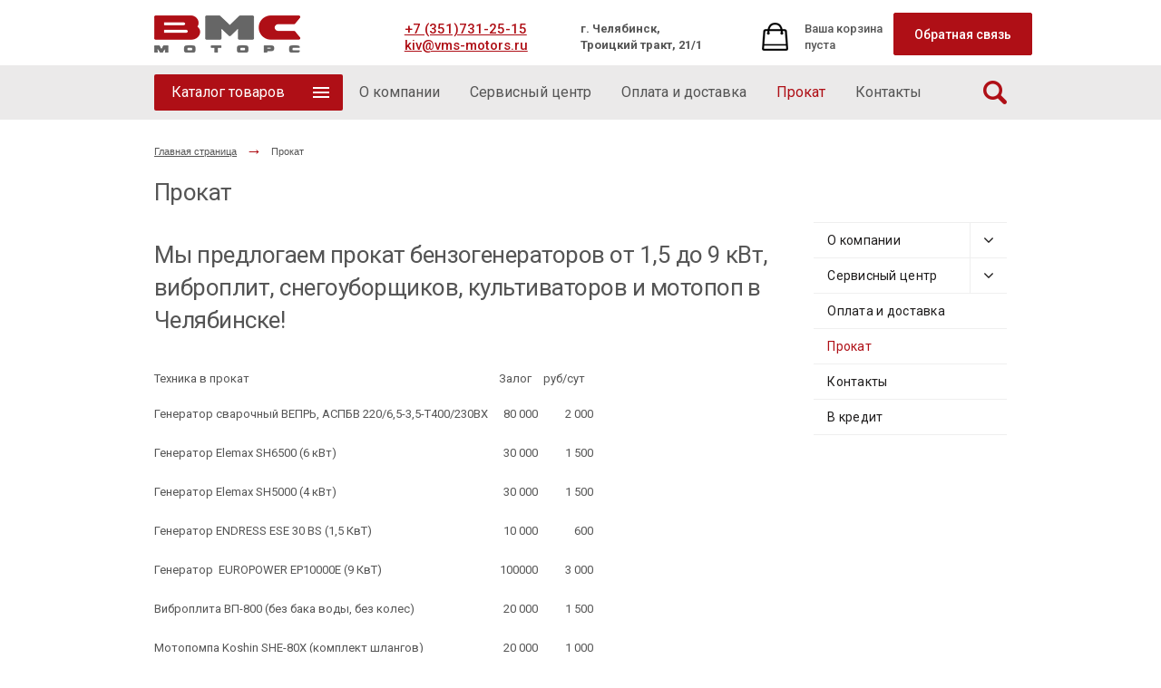

--- FILE ---
content_type: text/html; charset=utf-8
request_url: https://vms-motors.ru/prokat/
body_size: 13191
content:
<!DOCTYPE HTML>
<!--[if lt IE 7]> <html class="lt-ie9 lt-ie8 lt-ie7" lang="ru"> <![endif]-->
<!--[if IE 7]> <html class="lt-ie9 lt-ie8 ie7" lang="ru"> <![endif]-->
<!--[if IE 8]> <html class="lt-ie9" lang="ru"> <![endif]-->
<!--[if gt IE 8]><!--> <html lang="ru"> <!--<![endif]-->

<head>
    <meta charset="utf-8">
    <meta http-equiv="X-UA-Compatible" content="IE=edge,chrome=1">
    <meta name="viewport" content="width=device-width">

    <link rel="shortcut icon" href="/media/img/favicon.ico" />

    

    
    
    <title>Прокат техники инструмента</title>
<meta name="description" content="Прокат техники инструмента, в Челябинске. низкие цены ВМС Моторс" />
<meta name="keywords" content="Прокат, прокат техники, прокат инструмента, аренда техники, аренда инструмента, прокат генератора, аренда генератора, прокат мотопомпы, прокат снегоуборщика, прокат снегоочистителя, прокат культиватора, прокат виброплиты" />


    <meta name="theme-color" content="#af0f16">
<meta name="msapplication-navbutton-color" content="#af0f16">
<meta name="apple-mobile-web-app-status-bar-style" content="#af0f16">


<link rel="stylesheet" href="/media/css/style.css">
<link rel="stylesheet" href="/media/css/feedback_form.css">

<script>
/*! loadCSS: load a CSS file asynchronously. [c]2016 @scottjehl, Filament Group, Inc. Licensed MIT */
(function(w){
	"use strict";
	/* exported loadCSS */
	var loadCSS = function( href, before, media ){
		// Arguments explained:
		// `href` [REQUIRED] is the URL for your CSS file.
		// `before` [OPTIONAL] is the element the script should use as a reference for injecting our stylesheet <link> before
			// By default, loadCSS attempts to inject the link after the last stylesheet or script in the DOM. However, you might desire a more specific location in your document.
		// `media` [OPTIONAL] is the media type or query of the stylesheet. By default it will be 'all'
		var doc = w.document;
		var ss = doc.createElement( "link" );
		var ref;
		if( before ){
			ref = before;
		}
		else {
			var refs = ( doc.body || doc.getElementsByTagName( "head" )[ 0 ] ).childNodes;
			ref = refs[ refs.length - 1];
		}

		var sheets = doc.styleSheets;
		ss.rel = "stylesheet";
		ss.href = href;
		// temporarily set media to something inapplicable to ensure it'll fetch without blocking render
		ss.media = "only x";

		// wait until body is defined before injecting link. This ensures a non-blocking load in IE11.
		function ready( cb ){
			if( doc.body ){
				return cb();
			}
			setTimeout(function(){
				ready( cb );
			});
		}
		// Inject link
			// Note: the ternary preserves the existing behavior of "before" argument, but we could choose to change the argument to "after" in a later release and standardize on ref.nextSibling for all refs
			// Note: `insertBefore` is used instead of `appendChild`, for safety re: http://www.paulirish.com/2011/surefire-dom-element-insertion/
		ready( function(){
			ref.parentNode.insertBefore( ss, ( before ? ref : ref.nextSibling ) );
		});
		// A method (exposed on return object for external use) that mimics onload by polling document.styleSheets until it includes the new sheet.
		var onloadcssdefined = function( cb ){
			var resolvedHref = ss.href;
			var i = sheets.length;
			while( i-- ){
				if( sheets[ i ].href === resolvedHref ){
					return cb();
				}
			}
			setTimeout(function() {
				onloadcssdefined( cb );
			});
		};

		function loadCB(){
			if( ss.addEventListener ){
				ss.removeEventListener( "load", loadCB );
			}
			ss.media = media || "all";
		}

		// once loaded, set link's media back to `all` so that the stylesheet applies once it loads
		if( ss.addEventListener ){
			ss.addEventListener( "load", loadCB);
		}
		ss.onloadcssdefined = onloadcssdefined;
		onloadcssdefined( loadCB );
		return ss;
	};
	// commonjs
	if( typeof exports !== "undefined" ){
		exports.loadCSS = loadCSS;
	}
	else {
		w.loadCSS = loadCSS;
	}
}( typeof global !== "undefined" ? global : this ));

/*! CSS rel=preload polyfill. Depends on loadCSS function. [c]2016 @scottjehl, Filament Group, Inc. Licensed MIT  */
(function( w ){
  // rel=preload support test
  if( !w.loadCSS ){
    return;
  }
  var rp = loadCSS.relpreload = {};
  rp.support = function(){
    try {
      return w.document.createElement( "link" ).relList.supports( "preload" );
    } catch (e) {
      return false;
    }
  };

  // loop preload links and fetch using loadCSS
  rp.poly = function(){
    var links = w.document.getElementsByTagName( "link" );
    for( var i = 0; i < links.length; i++ ){
      var link = links[ i ];
      if( link.rel === "preload" && link.getAttribute( "as" ) === "style" ){
        w.loadCSS( link.href, link );
        link.rel = null;
      }
    }
  };

  // if link[rel=preload] is not supported, we must fetch the CSS manually using loadCSS
  if( !rp.support() ){
    rp.poly();
    var run = w.setInterval( rp.poly, 300 );
    if( w.addEventListener ){
      w.addEventListener( "load", function(){
        w.clearInterval( run );
      } );
    }
    if( w.attachEvent ){
      w.attachEvent( "onload", function(){
        w.clearInterval( run );
      } )
    }
  }
}( this ));
</script>


<link rel="preload" href="/media/css/fonts.css" as="style" onload="this.rel='stylesheet'">
<noscript><link rel="stylesheet" href="/media/css/fonts.css"></noscript>
<link rel="preload" href="/media/css/color_captcha.css" as="style" onload="this.rel='stylesheet'">
<noscript><link rel="stylesheet" href="/media/css/color_captcha.css"></noscript>
<link rel="preload" href="/media/css/font-awesome.css" as="style" onload="this.rel='stylesheet'">
<noscript><link rel="stylesheet" href="/media/css/font-awesome.css"></noscript>
<link rel="preload" href="/media/photoswipe/photoswipe.css" as="style" onload="this.rel='stylesheet'">
<noscript><link rel="stylesheet" href="/media/photoswipe/photoswipe.css"></noscript>

</head>

<body>
    
    <div class="wrapper">
        

<div class="header">
    <div class="container">
        <div class="row">
            <div class="header-company_logo">
                <a class="hcl0" href="/" title="На главную"></a>
            </div>
            <div class="header-contacts">
                <div class="header-contacts_item header-contacts_phones">
                    <a href="tel:+73517312515">+7 (351)731-25-15</a><br>
                    <a href="mailto:kiv@vms-motors.ru">kiv@vms-motors.ru</a>
                </div>
                <div class="header-contacts_item header-contacts_address">
                    <strong>г. Челябинск, <br />Троицкий тракт, 21/1</strong>
















            </div>
            </div>

            <div class="header-cart">
                


    <div class="cart-widget">
        Ваша корзина<br>пуста
    </div>

            </div>




            <div class="header-feedback">
                <a href="/kontakty/" class="btn btn-header show_feedback_header">Обратная связь</a>
            </div>
        </div>
    </div>
</div>

<div class="top-menu-wrapper ">
    <div class="container">
        <button class="btn btn-sitemenu" id="toggle_navbar">Меню сайта</button>
        

<nav>
    <ul class="top_menu">
        


    <li class="top_menu-item--catalog">
        <a href="/catalog/">Каталог товаров</a>
    </li>

        
            <li class="top_menu-item top_menu-item--text">
                <a href="/o-kompanii/"><span>О компании</span></a>
            </li>
        
            <li class="top_menu-item top_menu-item--text">
                <a href="/servis-i-zapchasti/"><span>Сервисный центр</span></a>
            </li>
        
            <li class="top_menu-item top_menu-item--text">
                <a href="/oplata-i-dostavka/"><span>Оплата и доставка</span></a>
            </li>
        
            <li class="top_menu-item active top_menu-item--text">
                <a href="/prokat/"><span>Прокат</span></a>
            </li>
        
            <li class="top_menu-item top_menu-item--contacts">
                <a href="/kontakty/"><span>Контакты</span></a>
            </li>
        
        <li class="top_menu-item top_menu-item--search"><label id="toggleSearch" for="site_search">&nbsp;</label></li>
    </ul>
</nav>

    </div>
</div>

<form method="get">
    <div class="site_search-wrapper js-sitesearch">
        <div class="container">
            <div class="row">
                <div class="col col--s- col--m-3-of-4 col--10-of-12">
                    <input pattern=".{2,}" required title="Введите минимум 2 символа" placeholder="Что ишем?" value="" type="search" name="search" id="site_search" class="site_search-input">
                </div>
                <div class="col col--s- col--m-1-of-4 col--2-of-12">
                    <button type="submit" class="btn btn-search">найти</button>
                </div>
            </div>
        </div>
    </div>
</form>


<div class="mobile_navbar_backdrop" id="navbar_backdrop"></div>
<div id="navbar" class="mobile_navigation">
    <nav class="sidebar">
        <ul class="sidebar-root">
            
    

    <li class="">
        <div class="menu-item-wrapper ">
            <a class="menu-item" href="/catalog/">Каталог</a>
            <a class="sidebar-caret"></a>
        </div>
        <ul class="sidebar-submenu">
            
                
                    <li class="">
                        <div class="menu-item-wrapper ">
                            <a class="menu-item" href="/lodochnyie-motoryi/">Лодочные моторы</a>
                            <a class="sidebar-caret"></a>
                        </div>
                        <ul class="sidebar-submenu">
                            
                
                    <li>
                        <div class="menu-item-wrapper">
                            <a class="menu-item" href="/lodochnyie-motoryi/4-h-taktnyie/">4х тактные лодочные моторы</a>
                        </div>
                    </li>
                
            
                
                    <li>
                        <div class="menu-item-wrapper">
                            <a class="menu-item" href="/lodochnyie-motoryi/2-h-taktnyie/">2х тактные лодочные моторы</a>
                        </div>
                    </li>
                
            
                
                    <li>
                        <div class="menu-item-wrapper">
                            <a class="menu-item" href="/lodochnyie-motoryi/elektricheskie2/">Лодочные электромоторы</a>
                        </div>
                    </li>
                
            
                        </ul>
                    </li>
                
            
                
                    <li class="">
                        <div class="menu-item-wrapper ">
                            <a class="menu-item" href="/gazonokosilki-aeratoryi/">Газонокосилки, аэраторы</a>
                            <a class="sidebar-caret"></a>
                        </div>
                        <ul class="sidebar-submenu">
                            
                
                    <li>
                        <div class="menu-item-wrapper">
                            <a class="menu-item" href="/gazonokosilki-aeratoryi/elektricheskie1/">Электрические газонокосилки</a>
                        </div>
                    </li>
                
            
                
                    <li>
                        <div class="menu-item-wrapper">
                            <a class="menu-item" href="/gazonokosilki-aeratoryi/benzinovyie-0/">Бензиновые газонокосилки</a>
                        </div>
                    </li>
                
            
                
                    <li>
                        <div class="menu-item-wrapper">
                            <a class="menu-item" href="/gazonokosilki-aeratoryi/akkumulyatornye-gazonokosilki/">Аккумуляторные газонокосилки</a>
                        </div>
                    </li>
                
            
                
                    <li>
                        <div class="menu-item-wrapper">
                            <a class="menu-item" href="/gazonokosilki-aeratoryi/aeratoryi/">Аэраторы</a>
                        </div>
                    </li>
                
            
                        </ul>
                    </li>
                
            
                
                    <li>
                        <div class="menu-item-wrapper">
                            <a class="menu-item" href="/sadoviy-mini-traktor/">Садовые мини трактора</a>
                        </div>
                    </li>
                
            
                
                    <li class="">
                        <div class="menu-item-wrapper ">
                            <a class="menu-item" href="/lodki/">Лодки</a>
                            <a class="sidebar-caret"></a>
                        </div>
                        <ul class="sidebar-submenu">
                            
                
                    <li>
                        <div class="menu-item-wrapper">
                            <a class="menu-item" href="/lodki/naduvnyie-lodki/">Надувные лодки ПВХ</a>
                        </div>
                    </li>
                
            
                
                    <li>
                        <div class="menu-item-wrapper">
                            <a class="menu-item" href="/lodki/elektronasosy/">Электронасосы</a>
                        </div>
                    </li>
                
            
                        </ul>
                    </li>
                
            
                
                    <li class="">
                        <div class="menu-item-wrapper ">
                            <a class="menu-item" href="/elektrostantsii/">Электростанции</a>
                            <a class="sidebar-caret"></a>
                        </div>
                        <ul class="sidebar-submenu">
                            
                
                    <li>
                        <div class="menu-item-wrapper">
                            <a class="menu-item" href="/elektrostantsii/benzogeneratoryi/">Бензогенераторы</a>
                        </div>
                    </li>
                
            
                
                    <li>
                        <div class="menu-item-wrapper">
                            <a class="menu-item" href="/elektrostantsii/dizelnyie-elektrostantsii/">Дизельные электростанции </a>
                        </div>
                    </li>
                
            
                
                    <li>
                        <div class="menu-item-wrapper">
                            <a class="menu-item" href="/elektrostantsii/gazovye-generatory/">Газовые генераторы</a>
                        </div>
                    </li>
                
            
                
                    <li>
                        <div class="menu-item-wrapper">
                            <a class="menu-item" href="/elektrostantsii/sistemy-avtomaticheskogo-zapuska-generatorov/">Системы автоматического запуска генераторов</a>
                        </div>
                    </li>
                
            
                
                    <li>
                        <div class="menu-item-wrapper">
                            <a class="menu-item" href="/elektrostantsii/kozhuhi-dlya-elektrostancij/">Кожухи для электростанций</a>
                        </div>
                    </li>
                
            
                        </ul>
                    </li>
                
            
                
                    <li class="">
                        <div class="menu-item-wrapper ">
                            <a class="menu-item" href="/kultivatoryi-motobloki/">Культиваторы, мотоблоки</a>
                            <a class="sidebar-caret"></a>
                        </div>
                        <ul class="sidebar-submenu">
                            
                
                    <li>
                        <div class="menu-item-wrapper">
                            <a class="menu-item" href="/kultivatoryi-motobloki/kultivatoryi/">Культиваторы</a>
                        </div>
                    </li>
                
            
                
                    <li>
                        <div class="menu-item-wrapper">
                            <a class="menu-item" href="/kultivatoryi-motobloki/motobloki/">Мотоблоки</a>
                        </div>
                    </li>
                
            
                
                    <li>
                        <div class="menu-item-wrapper">
                            <a class="menu-item" href="/kultivatoryi-motobloki/navesnoe-oborudovanie/">Навесное оборудование</a>
                        </div>
                    </li>
                
            
                        </ul>
                    </li>
                
            
                
                    <li>
                        <div class="menu-item-wrapper">
                            <a class="menu-item" href="/svarochnyie-generatoryi/">Сварочные генераторы</a>
                        </div>
                    </li>
                
            
                
                    <li>
                        <div class="menu-item-wrapper">
                            <a class="menu-item" href="/snegouborochnaya-tehnika/">Снегоуборщики и снегоочистители</a>
                        </div>
                    </li>
                
            
                
                    <li>
                        <div class="menu-item-wrapper">
                            <a class="menu-item" href="/motopompyi/">Мотопомпы</a>
                        </div>
                    </li>
                
            
                
                    <li class="">
                        <div class="menu-item-wrapper ">
                            <a class="menu-item" href="/motokosyi-trimmeryi-senokosilki/">Мотокосы и триммеры</a>
                            <a class="sidebar-caret"></a>
                        </div>
                        <ul class="sidebar-submenu">
                            
                
                    <li>
                        <div class="menu-item-wrapper">
                            <a class="menu-item" href="/motokosyi-trimmeryi-senokosilki/motokosyi/">Мотокосы</a>
                        </div>
                    </li>
                
            
                
                    <li>
                        <div class="menu-item-wrapper">
                            <a class="menu-item" href="/motokosyi-trimmeryi-senokosilki/trimmeryi/">Триммеры</a>
                        </div>
                    </li>
                
            
                
                    <li>
                        <div class="menu-item-wrapper">
                            <a class="menu-item" href="/motokosyi-trimmeryi-senokosilki/akkumulyatornye-trimmery/">Аккумуляторные триммеры</a>
                        </div>
                    </li>
                
            
                        </ul>
                    </li>
                
            
                
                    <li>
                        <div class="menu-item-wrapper">
                            <a class="menu-item" href="/kompressoryi/">Компрессоры</a>
                        </div>
                    </li>
                
            
                
                    <li class="">
                        <div class="menu-item-wrapper ">
                            <a class="menu-item" href="/avtoaksessuaryi/">Автоаксессуары</a>
                            <a class="sidebar-caret"></a>
                        </div>
                        <ul class="sidebar-submenu">
                            
                
                    <li>
                        <div class="menu-item-wrapper">
                            <a class="menu-item" href="/avtoaksessuaryi/avtokompressoryi/">Автокомпрессоры</a>
                        </div>
                    </li>
                
            
                
                    <li>
                        <div class="menu-item-wrapper">
                            <a class="menu-item" href="/avtoaksessuaryi/zaryadnyie-ustrojstva/">Зарядные устройства</a>
                        </div>
                    </li>
                
            
                        </ul>
                    </li>
                
            
                
                    <li class="">
                        <div class="menu-item-wrapper ">
                            <a class="menu-item" href="/ruchnoj-instrument/">Ручной инструмент</a>
                            <a class="sidebar-caret"></a>
                        </div>
                        <ul class="sidebar-submenu">
                            
                
                    <li>
                        <div class="menu-item-wrapper">
                            <a class="menu-item" href="/ruchnoj-instrument/akkumulyatornyie-shurupovertyi/">Аккумуляторные шуруповерты</a>
                        </div>
                    </li>
                
            
                
                    <li>
                        <div class="menu-item-wrapper">
                            <a class="menu-item" href="/ruchnoj-instrument/dreli/">Дрели</a>
                        </div>
                    </li>
                
            
                
                    <li>
                        <div class="menu-item-wrapper">
                            <a class="menu-item" href="/ruchnoj-instrument/perforatoryi/">Перфораторы</a>
                        </div>
                    </li>
                
            
                
                    <li>
                        <div class="menu-item-wrapper">
                            <a class="menu-item" href="/ruchnoj-instrument/bolgarki-i-ushm/">Болгарки и УШМ</a>
                        </div>
                    </li>
                
            
                
                    <li>
                        <div class="menu-item-wrapper">
                            <a class="menu-item" href="/ruchnoj-instrument/lobziki/">Лобзики</a>
                        </div>
                    </li>
                
            
                
                    <li>
                        <div class="menu-item-wrapper">
                            <a class="menu-item" href="/ruchnoj-instrument/rubanki/">Рубанки</a>
                        </div>
                    </li>
                
            
                
                    <li>
                        <div class="menu-item-wrapper">
                            <a class="menu-item" href="/ruchnoj-instrument/tsirkulyarnyie-pilyi/">Циркулярные пилы</a>
                        </div>
                    </li>
                
            
                
                    <li>
                        <div class="menu-item-wrapper">
                            <a class="menu-item" href="/ruchnoj-instrument/tortsovochnyie-pilyi/">Торцовочные пилы</a>
                        </div>
                    </li>
                
            
                
                    <li>
                        <div class="menu-item-wrapper">
                            <a class="menu-item" href="/ruchnoj-instrument/fenyi-tehnicheskie/">Фены технические</a>
                        </div>
                    </li>
                
            
                
                    <li>
                        <div class="menu-item-wrapper">
                            <a class="menu-item" href="/ruchnoj-instrument/naboryi-universalnyie/">Наборы универсальные</a>
                        </div>
                    </li>
                
            
                        </ul>
                    </li>
                
            
                
                    <li class="">
                        <div class="menu-item-wrapper ">
                            <a class="menu-item" href="/dorozhno-remontnaya-stroitelnaya-tehnika/">Дорожно-ремонтная, строительная техника</a>
                            <a class="sidebar-caret"></a>
                        </div>
                        <ul class="sidebar-submenu">
                            
                
                    <li>
                        <div class="menu-item-wrapper">
                            <a class="menu-item" href="/dorozhno-remontnaya-stroitelnaya-tehnika/vibrouplotniteli/">Виброплиты</a>
                        </div>
                    </li>
                
            
                
                    <li>
                        <div class="menu-item-wrapper">
                            <a class="menu-item" href="/dorozhno-remontnaya-stroitelnaya-tehnika/rezchiki-shvov/">Резчики швов</a>
                        </div>
                    </li>
                
            
                
                    <li>
                        <div class="menu-item-wrapper">
                            <a class="menu-item" href="/dorozhno-remontnaya-stroitelnaya-tehnika/vibrotrambovki/">Вибротрамбовки</a>
                        </div>
                    </li>
                
            
                
                    <li>
                        <div class="menu-item-wrapper">
                            <a class="menu-item" href="/dorozhno-remontnaya-stroitelnaya-tehnika/zatirochnyie-mashinyi/">Затирочные машины</a>
                        </div>
                    </li>
                
            
                
                    <li>
                        <div class="menu-item-wrapper">
                            <a class="menu-item" href="/dorozhno-remontnaya-stroitelnaya-tehnika/transportery/">Транспортеры</a>
                        </div>
                    </li>
                
            
                        </ul>
                    </li>
                
            
                
                    <li class="">
                        <div class="menu-item-wrapper ">
                            <a class="menu-item" href="/velosipedyi-elektrosamokatyi-elektromototsiklyi-/">Сварочное оборудование и Стабилизаторы напряжения</a>
                            <a class="sidebar-caret"></a>
                        </div>
                        <ul class="sidebar-submenu">
                            
                
                    <li class="">
                        <div class="menu-item-wrapper ">
                            <a class="menu-item" href="/velosipedyi-elektrosamokatyi-elektromototsiklyi-/velosipedyi-smart-trike-/">РЕСАНТА-Сварочное оборудование</a>
                            <a class="sidebar-caret"></a>
                        </div>
                        <ul class="sidebar-submenu">
                            
                
                    <li>
                        <div class="menu-item-wrapper">
                            <a class="menu-item" href="/velosipedyi-elektrosamokatyi-elektromototsiklyi-/velosipedyi-smart-trike-/velosipedyi-zavoda-yantar/">Сварочные аппараты инверторные</a>
                        </div>
                    </li>
                
            
                
                    <li>
                        <div class="menu-item-wrapper">
                            <a class="menu-item" href="/velosipedyi-elektrosamokatyi-elektromototsiklyi-/velosipedyi-smart-trike-/svarochnyie-apparatyi-invertornyie-serii-kompakt/">Сварочные аппараты инверторные серии &quot;Компакт&quot;</a>
                        </div>
                    </li>
                
            
                
                    <li>
                        <div class="menu-item-wrapper">
                            <a class="menu-item" href="/velosipedyi-elektrosamokatyi-elektromototsiklyi-/velosipedyi-smart-trike-/svarochnyie-apparatyi-invertornyie-serii-prof/">Сварочные аппараты инверторные серии &quot;Проф&quot;</a>
                        </div>
                    </li>
                
            
                
                    <li>
                        <div class="menu-item-wrapper">
                            <a class="menu-item" href="/velosipedyi-elektrosamokatyi-elektromototsiklyi-/velosipedyi-smart-trike-/svarochnyie-apparatyi-invertornyie-rabotayuschie-pri-ponizhennom-napryazhenii/">Сварочные аппараты инверторные работающие при пониженном напряжении</a>
                        </div>
                    </li>
                
            
                
                    <li>
                        <div class="menu-item-wrapper">
                            <a class="menu-item" href="/velosipedyi-elektrosamokatyi-elektromototsiklyi-/velosipedyi-smart-trike-/poluavtomaticheskie-svarochnyie-apparatyi-invertornogo-tipa/">Полуавтоматические сварочные аппараты инверторного типа</a>
                        </div>
                    </li>
                
            
                
                    <li>
                        <div class="menu-item-wrapper">
                            <a class="menu-item" href="/velosipedyi-elektrosamokatyi-elektromototsiklyi-/velosipedyi-smart-trike-/rulonnyij-gazon/">Инверторный плазменный резак </a>
                        </div>
                    </li>
                
            
                
                    <li>
                        <div class="menu-item-wrapper">
                            <a class="menu-item" href="/velosipedyi-elektrosamokatyi-elektromototsiklyi-/velosipedyi-smart-trike-/himiya/">Инвертор с функцией аргонодуговой сварки</a>
                        </div>
                    </li>
                
            
                
                    <li>
                        <div class="menu-item-wrapper">
                            <a class="menu-item" href="/velosipedyi-elektrosamokatyi-elektromototsiklyi-/velosipedyi-smart-trike-/maski-svarochnyie/">Маски сварочные</a>
                        </div>
                    </li>
                
            
                        </ul>
                    </li>
                
            
                
                    <li class="">
                        <div class="menu-item-wrapper ">
                            <a class="menu-item" href="/velosipedyi-elektrosamokatyi-elektromototsiklyi-/velosipedyi-zavoda-stels/">РЕСАНТА-Стабилизаторы напряжения</a>
                            <a class="sidebar-caret"></a>
                        </div>
                        <ul class="sidebar-submenu">
                            
                
                    <li>
                        <div class="menu-item-wrapper">
                            <a class="menu-item" href="/velosipedyi-elektrosamokatyi-elektromototsiklyi-/velosipedyi-zavoda-stels/odnofaznyie-stabilizatoryi-elektronnogo-tipa-s-tsifrovyim-displeem-/">Однофазные стабилизаторы электронного типа с цифровым дисплеем </a>
                        </div>
                    </li>
                
            
                
                    <li>
                        <div class="menu-item-wrapper">
                            <a class="menu-item" href="/velosipedyi-elektrosamokatyi-elektromototsiklyi-/velosipedyi-zavoda-stels/odnofaznyie-stabilizatoryi-elektromehanicheskogo-tipa-/">Однофазные стабилизаторы электромеханического типа </a>
                        </div>
                    </li>
                
            
                
                    <li>
                        <div class="menu-item-wrapper">
                            <a class="menu-item" href="/velosipedyi-elektrosamokatyi-elektromototsiklyi-/velosipedyi-zavoda-stels/odnofaznyie-tsifrovyie-nastennyie-stabilizatoryi-serii-lux/">Однофазные цифровые настенные стабилизаторы серии LUX</a>
                        </div>
                    </li>
                
            
                
                    <li>
                        <div class="menu-item-wrapper">
                            <a class="menu-item" href="/velosipedyi-elektrosamokatyi-elektromototsiklyi-/velosipedyi-zavoda-stels/odnofaznyie-tsifrovyie-stabilizatoryi-ponizhennogo-napryazheniya-/">Однофазные цифровые стабилизаторы пониженного напряжения </a>
                        </div>
                    </li>
                
            
                
                    <li>
                        <div class="menu-item-wrapper">
                            <a class="menu-item" href="/velosipedyi-elektrosamokatyi-elektromototsiklyi-/velosipedyi-zavoda-stels/byitovyie-odnofaznyie-tsifrovyie-stabilizatoryi-/">Бытовые однофазные цифровые стабилизаторы </a>
                        </div>
                    </li>
                
            
                
                    <li>
                        <div class="menu-item-wrapper">
                            <a class="menu-item" href="/velosipedyi-elektrosamokatyi-elektromototsiklyi-/velosipedyi-zavoda-stels/trehfaznyie-stabilizatoryi-elektromehanicheskogo-tipa-/">Трехфазные стабилизаторы электромеханического типа </a>
                        </div>
                    </li>
                
            
                        </ul>
                    </li>
                
            
                        </ul>
                    </li>
                
            
                
                    <li>
                        <div class="menu-item-wrapper">
                            <a class="menu-item" href="/motobuksirovshiki/">Мотобуксировщики</a>
                        </div>
                    </li>
                
            
                
                    <li>
                        <div class="menu-item-wrapper">
                            <a class="menu-item" href="/motobury/">Мотобуры</a>
                        </div>
                    </li>
                
            
                
                    <li class="">
                        <div class="menu-item-wrapper ">
                            <a class="menu-item" href="/dvigateli-obschego-naznacheniya/">Двигатели общего назначения</a>
                            <a class="sidebar-caret"></a>
                        </div>
                        <ul class="sidebar-submenu">
                            
                
                    <li>
                        <div class="menu-item-wrapper">
                            <a class="menu-item" href="/dvigateli-obschego-naznacheniya/mini-4-professionalnyie-dvigateli-gx-dlya-ruchnyih-i-kolesnyih-mashin/">MINI 4 - профессиональные двигатели GX для ручных и колесных машин</a>
                        </div>
                    </li>
                
            
                
                    <li>
                        <div class="menu-item-wrapper">
                            <a class="menu-item" href="/dvigateli-obschego-naznacheniya/gcv--gsv-poluprofessionalnyie-dvigateli-dlya-sadovyih-mashin/">GCV / GSV - полупрофессиональные двигатели для садовых машин</a>
                        </div>
                    </li>
                
            
                
                    <li>
                        <div class="menu-item-wrapper">
                            <a class="menu-item" href="/dvigateli-obschego-naznacheniya/gxv-professionalnyij-podhod/">GXV - профессиональный подход</a>
                        </div>
                    </li>
                
            
                
                    <li>
                        <div class="menu-item-wrapper">
                            <a class="menu-item" href="/dvigateli-obschego-naznacheniya/gc--gs-vyisokokachestvennyie-dvigateli-dlya-byitovogo-ispolzovaniya/">GC / GS - высококачественные двигатели для бытового использования</a>
                        </div>
                    </li>
                
            
                
                    <li>
                        <div class="menu-item-wrapper">
                            <a class="menu-item" href="/dvigateli-obschego-naznacheniya/gx-dlya-professionalnogo-ispolzovaniya/">GX - для профессионального использования</a>
                        </div>
                    </li>
                
            
                
                    <li>
                        <div class="menu-item-wrapper">
                            <a class="menu-item" href="/dvigateli-obschego-naznacheniya/dvigateli-zongshen/">Двигатели Zongshen</a>
                        </div>
                    </li>
                
            
                
                    <li>
                        <div class="menu-item-wrapper">
                            <a class="menu-item" href="/dvigateli-obschego-naznacheniya/gp-seriya/">GP серия</a>
                        </div>
                    </li>
                
            
                
                    <li>
                        <div class="menu-item-wrapper">
                            <a class="menu-item" href="/dvigateli-obschego-naznacheniya/gxh-seriya/">GXH серия</a>
                        </div>
                    </li>
                
            
                
                    <li>
                        <div class="menu-item-wrapper">
                            <a class="menu-item" href="/dvigateli-obschego-naznacheniya/dvigateli-briggsstratton/">Двигатели Briggs&amp;Stratton</a>
                        </div>
                    </li>
                
            
                
                    <li>
                        <div class="menu-item-wrapper">
                            <a class="menu-item" href="/dvigateli-obschego-naznacheniya/dvigateli-evoline/">Двигатели EVOline</a>
                        </div>
                    </li>
                
            
                        </ul>
                    </li>
                
            
                
                    <li class="">
                        <div class="menu-item-wrapper ">
                            <a class="menu-item" href="/izmelchiteli-opryiskivateli-vozduhoduvki-razbrasyivateli-udobrenij/">Измельчители, опрыскиватели, воздуходувки, разбрасыватели удобрений</a>
                            <a class="sidebar-caret"></a>
                        </div>
                        <ul class="sidebar-submenu">
                            
                
                    <li>
                        <div class="menu-item-wrapper">
                            <a class="menu-item" href="/izmelchiteli-opryiskivateli-vozduhoduvki-razbrasyivateli-udobrenij/izmelchiteli/">Измельчители</a>
                        </div>
                    </li>
                
            
                
                    <li>
                        <div class="menu-item-wrapper">
                            <a class="menu-item" href="/izmelchiteli-opryiskivateli-vozduhoduvki-razbrasyivateli-udobrenij/opryiskivateli/">Опрыскиватели</a>
                        </div>
                    </li>
                
            
                
                    <li>
                        <div class="menu-item-wrapper">
                            <a class="menu-item" href="/izmelchiteli-opryiskivateli-vozduhoduvki-razbrasyivateli-udobrenij/vozduhoduvki/">Воздуходувки</a>
                        </div>
                    </li>
                
            
                        </ul>
                    </li>
                
            
                
                    <li class="">
                        <div class="menu-item-wrapper ">
                            <a class="menu-item" href="/benzopilyi/">Цепные пилы</a>
                            <a class="sidebar-caret"></a>
                        </div>
                        <ul class="sidebar-submenu">
                            
                
                    <li>
                        <div class="menu-item-wrapper">
                            <a class="menu-item" href="/benzopilyi/benzopilyi_/">Бензопилы</a>
                        </div>
                    </li>
                
            
                
                    <li>
                        <div class="menu-item-wrapper">
                            <a class="menu-item" href="/benzopilyi/elektropilyi/">Электропилы</a>
                        </div>
                    </li>
                
            
                        </ul>
                    </li>
                
            
                
                    <li class="">
                        <div class="menu-item-wrapper ">
                            <a class="menu-item" href="/kustorezyi/">Кусторезы</a>
                            <a class="sidebar-caret"></a>
                        </div>
                        <ul class="sidebar-submenu">
                            
                
                    <li>
                        <div class="menu-item-wrapper">
                            <a class="menu-item" href="/kustorezyi/benzinovyie-1/">Бензиновые</a>
                        </div>
                    </li>
                
            
                
                    <li>
                        <div class="menu-item-wrapper">
                            <a class="menu-item" href="/kustorezyi/elektricheskie/">Электрические</a>
                        </div>
                    </li>
                
            
                
                    <li>
                        <div class="menu-item-wrapper">
                            <a class="menu-item" href="/kustorezyi/akkumulyatornye/">Аккумуляторные</a>
                        </div>
                    </li>
                
            
                        </ul>
                    </li>
                
            
                
                    <li>
                        <div class="menu-item-wrapper">
                            <a class="menu-item" href="/byitovyie-apparatyi-vyisokogo-davleniya/">Бытовые мойки высокого давления</a>
                        </div>
                    </li>
                
            
                
                    <li>
                        <div class="menu-item-wrapper">
                            <a class="menu-item" href="/bytovye-pylesosy/">Бытовые пылесосы</a>
                        </div>
                    </li>
                
            
                
                    <li class="">
                        <div class="menu-item-wrapper ">
                            <a class="menu-item" href="/professionalnaya-uborochnaya-tehnika/">Профессиональная уборочная техника</a>
                            <a class="sidebar-caret"></a>
                        </div>
                        <ul class="sidebar-submenu">
                            
                
                    <li>
                        <div class="menu-item-wrapper">
                            <a class="menu-item" href="/professionalnaya-uborochnaya-tehnika/apparatyi-vyisokogo-davleniya-bez-podogreva-vodyi/">Аппараты  Высокого Давления без подогрева воды</a>
                        </div>
                    </li>
                
            
                
                    <li>
                        <div class="menu-item-wrapper">
                            <a class="menu-item" href="/professionalnaya-uborochnaya-tehnika/apparatyi-vyisokogo-davleniya-s-podogrevom-vodyi/">Аппараты Высокого Давления с подогревом воды</a>
                        </div>
                    </li>
                
            
                
                    <li>
                        <div class="menu-item-wrapper">
                            <a class="menu-item" href="/professionalnaya-uborochnaya-tehnika/avtonomnyie-apparatyi-vyisokogo-davleniya/">Автономные Аппараты Высокого Давления</a>
                        </div>
                    </li>
                
            
                
                    <li>
                        <div class="menu-item-wrapper">
                            <a class="menu-item" href="/professionalnaya-uborochnaya-tehnika/parogeneratoryi/">Парогенераторы</a>
                        </div>
                    </li>
                
            
                
                    <li>
                        <div class="menu-item-wrapper">
                            <a class="menu-item" href="/professionalnaya-uborochnaya-tehnika/raspyiliteli-i-penogeneratoryi/">Распылители и Пеногенераторы</a>
                        </div>
                    </li>
                
            
                
                    <li>
                        <div class="menu-item-wrapper">
                            <a class="menu-item" href="/professionalnaya-uborochnaya-tehnika/kommercheskie-pyilesosyi-dlya-suhoj-uborki/">Коммерческие пылесосы для сухой уборки</a>
                        </div>
                    </li>
                
            
                
                    <li>
                        <div class="menu-item-wrapper">
                            <a class="menu-item" href="/professionalnaya-uborochnaya-tehnika/kommercheskie-pyilevodososyi/">Коммерческие пылеводососы</a>
                        </div>
                    </li>
                
            
                
                    <li>
                        <div class="menu-item-wrapper">
                            <a class="menu-item" href="/professionalnaya-uborochnaya-tehnika/promyishlennyie-pyilesosyi/">Промышленные пылесосы</a>
                        </div>
                    </li>
                
            
                
                    <li>
                        <div class="menu-item-wrapper">
                            <a class="menu-item" href="/professionalnaya-uborochnaya-tehnika/odnodiskovyie-mashinyi/">Однодисковые машины</a>
                        </div>
                    </li>
                
            
                
                    <li>
                        <div class="menu-item-wrapper">
                            <a class="menu-item" href="/professionalnaya-uborochnaya-tehnika/polomoechnyie-mashinyi-s-pitaniem-220-v/">Поломоечные машины с питанием 220 В</a>
                        </div>
                    </li>
                
            
                
                    <li>
                        <div class="menu-item-wrapper">
                            <a class="menu-item" href="/professionalnaya-uborochnaya-tehnika/polomoechnyie-mashinyi-akkumulyatornyie/">Поломоечные машины аккумуляторные</a>
                        </div>
                    </li>
                
            
                
                    <li>
                        <div class="menu-item-wrapper">
                            <a class="menu-item" href="/professionalnaya-uborochnaya-tehnika/podmetalnyie-mashinyi/">Подметальные машины</a>
                        </div>
                    </li>
                
            
                        </ul>
                    </li>
                
            
        </ul>
    </li>

            
    

    
        
            <li class="">
                <div class="menu-item-wrapper ">
                    <a class="menu-item" href="/o-kompanii/">О компании</a>
                    <a class="sidebar-caret"></a>
                </div>
                <ul class="sidebar-submenu">
                    
                </ul>
            </li>
        
    
        
            <li class="">
                <div class="menu-item-wrapper ">
                    <a class="menu-item" href="/servis-i-zapchasti/">Сервисный центр</a>
                    <a class="sidebar-caret"></a>
                </div>
                <ul class="sidebar-submenu">
                    
                </ul>
            </li>
        
    
        
            <li>
                <div class="menu-item-wrapper">
                    <a class="menu-item" href="/oplata-i-dostavka/">Оплата и доставка</a>
                </div>
            </li>
        
    
        
            <li>
                <div class="menu-item-wrapper active">
                    <a class="menu-item" href="/prokat/">Прокат</a>
                </div>
            </li>
        
    
        
            <li>
                <div class="menu-item-wrapper">
                    <a class="menu-item" href="/kontakty/">Контакты</a>
                </div>
            </li>
        
    

        </ul>
    </nav>
    


    <div class="cart-widget">
        Ваша корзина<br>пуста
    </div>

</div>

        

        


        
    <div class="container breadcrumbs">
        <a href="/" title="Главная страница">Главная страница</a>
        
            <span class="slh">→</span>
            
                <span class="last">Прокат</span>
            
        
    </div>

        
    <div class="container">
        <h1>Прокат</h1>
        <div class="row">
            <div class="col col--9-of-12 tmce">
                <h1>Мы предлогаем&nbsp;прокат бензогенераторов от 1,5 до 9 кВт, виброплит, снегоуборщиков, культиваторов и мотопоп в Челябинске!</h1>
<br />
<table style="color: #8c737d;" border="0" cellspacing="0" cellpadding="0">
<tbody>
<tr>
<td class="xl74" colspan="17" width="357" height="36">Техника в прокат</td>
<td class="xl65" width="52">&nbsp; &nbsp;Залог</td>
<td class="xl65" width="61">&nbsp; руб/сут</td>
</tr>
<tr>
<td class="xl67" colspan="17" height="43">Генератор сварочный ВЕПРЬ, АСПБВ 220/6,5-3,5-Т400/230ВХ&nbsp;</td>
<td class="xl63" align="right">80 000</td>
<td class="xl63" align="right">2 000</td>
</tr>
<tr>
<td class="xl67" colspan="17" height="43">Генератор Elemax SH6500 (6 кВт)</td>
<td class="xl63" align="right">30 000</td>
<td class="xl63" align="right">1 500</td>
</tr>
<tr>
<td class="xl67" colspan="17" height="43">Генератор Elemax SH5000 (4 кВт)</td>
<td class="xl63" align="right">30 000</td>
<td class="xl63" align="right">1 500</td>
</tr>
<tr>
<td class="xl67" colspan="17" height="43">Генератор ENDRESS ESE 30 BS (1,5 КвТ)</td>
<td class="xl63" align="right">10 000</td>
<td class="xl63" align="right">600</td>
</tr>
<tr>
<td class="xl67" colspan="17" height="43">Генератор&nbsp; EUROPOWER ЕР10000Е (9 КвТ)</td>
<td class="xl63" align="right">100000</td>
<td class="xl63" align="right">3 000</td>
</tr>
<tr>
<td class="xl67" colspan="17" height="43">Виброплита ВП-800 (без бака воды, без колес)</td>
<td class="xl63" align="right">20 000</td>
<td class="xl63" align="right">1 500</td>
</tr>
<tr>
<td class="xl67" colspan="17" height="43">Мотопомпа Koshin SHE-80X (комплект шлангов)</td>
<td class="xl63" align="right">20 000</td>
<td class="xl63" align="right">1 000</td>
</tr>
<tr>
<td class="xl67" colspan="17" height="43">Культиватор Stiga (без защитного кожуха, 1 ремень)</td>
<td class="xl63" align="right">15 000</td>
<td class="xl63" align="right">1 000</td>
</tr>
<tr>
<td class="xl67" colspan="17" height="43">Снегоочиститель STIGA</td>
<td class="xl63" align="right">75 000</td>
<td class="xl63" align="right"><span>1 500</span></td>
</tr>
</tbody>
</table>
<p style="color: #8c737d;"><br />Взятая напрокат профессиональная и надежная техника экономит время и деньги.</p>
<p style="color: #8c737d;">&ndash; Вся техника, которую мы предлагаем взять в аренду, отличается надежностью и гарантированно высоким качеством.&nbsp;</p>
<p style="color: #8c737d;">&ndash; Бесплатные консультации специалистов по эксплуатации и подбор неоходимой техники или инструмента.&nbsp;</p>
<p style="color: #8c737d;">&ndash; Возможность аренды, как на длительный, так и на короткий срок.&nbsp;</p>
<p style="color: #8c737d;">&ndash; Простое документальное оформление аренда осуществляется под залог. Необходимо иметь при себе Паспорт</p>
<p style="color: #8c737d;">&ndash; Гибкая ценовая политика: специальные условия для постоянных клиентов.</p>
<p style="color: #8c737d;">&nbsp;</p>
            </div>
            <div class="col col--3-of-12 flatpage_side_menu-wrapper">
                
    
    <nav class="sidebar">
        <ul class="sidebar-root">
            
                
                    <li class="">
                        <div class="menu-item-wrapper ">
                            <a class="menu-item" href="/o-kompanii/">О компании</a>
                            <a class="sidebar-caret"></a>
                        </div>
                        <ul class="sidebar-submenu">
                            
                
                    <li>
                        <div class="menu-item-wrapper">
                            <a class="menu-item" href="/honda/">Honda</a>
                        </div>
                    </li>
                
            
                
                    <li>
                        <div class="menu-item-wrapper">
                            <a class="menu-item" href="/europower/">Europower</a>
                        </div>
                    </li>
                
            
                
                    <li>
                        <div class="menu-item-wrapper">
                            <a class="menu-item" href="/lavor-pro/">Lavor PRO</a>
                        </div>
                    </li>
                
            
                
                    <li>
                        <div class="menu-item-wrapper">
                            <a class="menu-item" href="/stiga/">Stiga</a>
                        </div>
                    </li>
                
            
                
                    <li>
                        <div class="menu-item-wrapper">
                            <a class="menu-item" href="/hyundai/">Hyundai</a>
                        </div>
                    </li>
                
            
                
                    <li>
                        <div class="menu-item-wrapper">
                            <a class="menu-item" href="/zongshen/">Zongshen</a>
                        </div>
                    </li>
                
            
                        </ul>
                    </li>
                
            
                
                    <li class="">
                        <div class="menu-item-wrapper ">
                            <a class="menu-item" href="/servis-i-zapchasti/">Сервисный центр</a>
                            <a class="sidebar-caret"></a>
                        </div>
                        <ul class="sidebar-submenu">
                            
                
                    <li>
                        <div class="menu-item-wrapper">
                            <a class="menu-item" href="/remont-benzogeneratora/">Ремонт бензогенератора в Челябинске </a>
                        </div>
                    </li>
                
            
                
                    <li>
                        <div class="menu-item-wrapper">
                            <a class="menu-item" href="/remont-snegouborshika/">Ремонт снегоуборщика</a>
                        </div>
                    </li>
                
            
                
                    <li>
                        <div class="menu-item-wrapper">
                            <a class="menu-item" href="/remont-lodochnogo-motora/">Ремонт лодочного мотора</a>
                        </div>
                    </li>
                
            
                
                    <li>
                        <div class="menu-item-wrapper">
                            <a class="menu-item" href="/remont-elektroinstrumenta/">Ремонт электроинструмента</a>
                        </div>
                    </li>
                
            
                
                    <li>
                        <div class="menu-item-wrapper">
                            <a class="menu-item" href="/remont-benzopily/">Ремонт бензопилы</a>
                        </div>
                    </li>
                
            
                
                    <li>
                        <div class="menu-item-wrapper">
                            <a class="menu-item" href="/remont-trimmera/">Ремонт триммера</a>
                        </div>
                    </li>
                
            
                
                    <li>
                        <div class="menu-item-wrapper">
                            <a class="menu-item" href="/remont-kultivatora/">Ремонт культиватора</a>
                        </div>
                    </li>
                
            
                
                    <li>
                        <div class="menu-item-wrapper">
                            <a class="menu-item" href="/remont-motobloka/">Ремонт мотоблока</a>
                        </div>
                    </li>
                
            
                
                    <li>
                        <div class="menu-item-wrapper">
                            <a class="menu-item" href="/remont-motopompy/">Ремонт мотопомпы</a>
                        </div>
                    </li>
                
            
                
                    <li>
                        <div class="menu-item-wrapper">
                            <a class="menu-item" href="/remont-gazonokosilki/">Ремонт газонокосилки</a>
                        </div>
                    </li>
                
            
                
                    <li>
                        <div class="menu-item-wrapper">
                            <a class="menu-item" href="/remont-vibroplity/">Ремонт виброплиты</a>
                        </div>
                    </li>
                
            
                
                    <li>
                        <div class="menu-item-wrapper">
                            <a class="menu-item" href="/remont-elektrostancii/">Ремонт электростанции</a>
                        </div>
                    </li>
                
            
                
                    <li>
                        <div class="menu-item-wrapper">
                            <a class="menu-item" href="/remont-motokosy/">Ремонт мотокосы</a>
                        </div>
                    </li>
                
            
                
                    <li>
                        <div class="menu-item-wrapper">
                            <a class="menu-item" href="/avtozapusk-na-benzogenerator/">Монтаж и установка бензогенераторов</a>
                        </div>
                    </li>
                
            
                
                    <li>
                        <div class="menu-item-wrapper">
                            <a class="menu-item" href="/remont-polomoechnyh-mashin-lavor-pro/">Ремонт поломоечных машин Lavor PRO</a>
                        </div>
                    </li>
                
            
                        </ul>
                    </li>
                
            
                
                    <li>
                        <div class="menu-item-wrapper">
                            <a class="menu-item" href="/oplata-i-dostavka/">Оплата и доставка</a>
                        </div>
                    </li>
                
            
                
                    <li>
                        <div class="menu-item-wrapper active">
                            <a class="menu-item" href="/prokat/">Прокат</a>
                        </div>
                    </li>
                
            
                
                    <li>
                        <div class="menu-item-wrapper">
                            <a class="menu-item" href="/kontakty/">Контакты</a>
                        </div>
                    </li>
                
            
                
                    <li>
                        <div class="menu-item-wrapper">
                            <a class="menu-item" href="/v-kredit/">В кредит</a>
                        </div>
                    </li>
                
            
        </ul>
    </nav>

            </div>
        </div>
    </div>


        <div class="footer-placeholder"></div>
    </div>
    

<div class="footer-wrapper">
    <div class="container">
        <div class="row">
            <div class="col col--2-of-12 footer-col">
                <div class="footer_copy">
                    <span style="font-size: large;">В.М.С. Моторс</span><br /><a title="Силовая техника в Челябинске" href="../../../../">силовая техника для практичных людей&nbsp;</a>
                </div>
            </div>

            <div class="col col--3-of-12 footer-col">
                <div class="footer_contacts tmce">
                    <div style="text-align: center;"><span data-mce-mark="1"><span data-mce-mark="1"><span data-mce-mark="1">Наш адрес:<br />г.&nbsp;Челябинск, <br />Троицкий тракт, дом 21/1</span></span></span></div>
<div style="text-align: center;">&nbsp;</div>
<div style="text-align: center;">&nbsp;<a href="https://m.vk.com/public193364292?from=groups%253Ftab%253Dgroups"><img src="../../../../media/uploads/vk_(1).png" alt="" width="44" height="44" /></a><span style="font-family: 'arial black', 'avant garde';"><br /></span></div>
                </div>
            </div>

            <div class="col col--4-of-12 footer-col clearfix">
                <div class="footer_menu-wrapper">
                    
    <nav>
        <ul class="bottom-menu">
            
                <li class="bottom-menu-item"><a href="/rekvizity-ooo-vms-motors/"> </a></li>
                
            
                <li class="bottom-menu-item"><a href="/o-kompanii/">О компании</a></li>
                <div class="clearfix"></div>
            
                <li class="bottom-menu-item"><a href="/servis-i-zapchasti/">Сервисный центр</a></li>
                
            
                <li class="bottom-menu-item"><a href="/oplata-i-dostavka/">Оплата и доставка</a></li>
                <div class="clearfix"></div>
            
                <li class="bottom-menu-item active"><a href="/prokat/">Прокат</a></li>
                
            
                <li class="bottom-menu-item"><a href="/kontakty/">Контакты</a></li>
                <div class="clearfix"></div>
            
                <li class="bottom-menu-item"><a href="/dogovor-publichnoj-oferty/">Публичная оферта</a></li>
                
            
                <li class="bottom-menu-item"><a href="/v-kredit/">В кредит</a></li>
                <div class="clearfix"></div>
            
        </ul>
    </nav>

                </div>
            </div>

            <div class="col col--3-of-12 footer-col">
                <div class="footer-developers">
                    <a href="http://www.simplemedia.ru/sozdanie-internet-magazina/">
                        <img src="/media/img/developer_logo.png">
                        <br>
                        Создание интернет-магазина
                    </a>
                </div>
            </div>
        </div>
        <div class="row">
            <div class="col col--12-of-12">
                


    <!-- Yandex.Metrika counter -->
    <script type="text/javascript" >
        (function(m,e,t,r,i,k,a){m[i]=m[i]||function(){(m[i].a=m[i].a||[]).push(arguments)};
        m[i].l=1*new Date();
        for (var j = 0; j < document.scripts.length; j++) {if (document.scripts[j].src === r) { return; }}
        k=e.createElement(t),a=e.getElementsByTagName(t)[0],k.async=1,k.src=r,a.parentNode.insertBefore(k,a)})
        (window, document, "script", "https://mc.yandex.ru/metrika/tag.js", "ym");

        ym(441164, "init", {
                clickmap:true,
                trackLinks:true,
                accurateTrackBounce:true,
                webvisor:true
        });
    </script>
    <noscript><div><img src="https://mc.yandex.ru/watch/441164" style="position:absolute; left:-9999px;" alt="" /></div></noscript>
    <!-- /Yandex.Metrika counter -->

            </div>
        </div>
    </div>
</div>

    
    

<div class="modal_window" id="modalForm">
    <a href="" class="js_modal_window-close modal_backdrop" id="message-backdrop"></a>
    <div class="modal_window-content tmce">
        <a class="js_modal_window-close modal_window-close" href=""></a>
        <h3 class="modal_window-title">Обратная связь</h3>
        <form method="post" remote="true" action="/kontakty/">
            <input type='hidden' name='csrfmiddlewaretoken' value='LOAr9RTfCRTWI2ktVoHdN4Ivk886dfiA' />
            <input type="hidden" name="name" id="name" style="visibility: hidden;" title=""/>
            
                <div class="form_group">
                    <label class="control_label">ФИО </label>
                    
                        <input class="form_control" id="id_fio" maxlength="255" name="fio" type="text" />
                    
                </div>
            
                <div class="form_group">
                    <label class="control_label">E-mail </label>
                    
                        <input class="form_control" id="id_email" name="email" type="text" />
                    
                </div>
            
                <div class="form_group">
                    <label class="control_label">Телефон </label>
                    
                        <input class="form_control" id="id_phone" name="phone" type="text" />
                    
                </div>
            
                <div class="form_group">
                    <label class="control_label">Сообщение </label>
                    
                        <textarea class="form_control" cols="40" id="id_message" maxlength="1000" name="message" rows="3">
</textarea>
                    
                </div>
            
                <div class="form_group">
                    <label class="control_label">Captcha *</label>
                    
                        <div class="clr_captcha_wrapper" name="captcha"><div class="clr_captcha_target">Выберите цвет - красный</div><input type="hidden" name="captcha_0" value="78988010b890ce6f4d2136481f392787ec6d6106"/><ul class="clr_captcha_color_choices"><li><input type="radio"
                           id="id_captcha_78988010b890ce6f4d2136481f392787ec6d6106_0"
                           class="clr_captcha_color"
                           name="captcha_1"
                           value="green"/><label for="id_captcha_78988010b890ce6f4d2136481f392787ec6d6106_0"
                           style="background-color: green;"></label></li><li><input type="radio"
                           id="id_captcha_78988010b890ce6f4d2136481f392787ec6d6106_1"
                           class="clr_captcha_color"
                           name="captcha_1"
                           value="blue"/><label for="id_captcha_78988010b890ce6f4d2136481f392787ec6d6106_1"
                           style="background-color: blue;"></label></li><li><input type="radio"
                           id="id_captcha_78988010b890ce6f4d2136481f392787ec6d6106_2"
                           class="clr_captcha_color"
                           name="captcha_1"
                           value="red"/><label for="id_captcha_78988010b890ce6f4d2136481f392787ec6d6106_2"
                           style="background-color: red;"></label></li></ul></div>

                    
                </div>
            

            <div class="row">
                <div class="col col--6-of-12">
                    <div class="form_group">
                        <input class="btn btn-primary" type="submit" value="Отправить"/>
                    </div>
                </div>
                <div class="col col--6-of-12">
                    <div class="form_group">
                        * - Поля обязательные для заполнения
                    </div>
                </div>
            </div>
            <div class="row">
                <div class="col col--12-of-12">
                    <span>Нажимая на кнопку "Отправить", Вы принимаете условия <a href="/dogovor-publichnoj-oferty/">Публичной оферты</a>.</span>
                </div>
            </div>

        </form>
    </div>
</div>

    
    


    <script type="text/javascript" src="/media/js/vendor/jquery-1.11.3.js"></script>

    <script type="text/javascript" src="/media/js/vendor/owl.carousel.js"></script>
    <script type="text/javascript" src="/media/photoswipe/photoswipe-full.min.js"></script>

    <script type="text/javascript" src="/media/js/vendor/select2.full.js"></script>
    <script type="text/javascript" src="/media/js/vendor/select2.i18n/ru.js"></script>

    <script type="text/javascript" src="/media/js/vendor/nouislider.js"></script>

    <script type="text/javascript" src="/media/js/modules/input_delay.js"></script>
    <script type="text/javascript" src="/media/js/modules/simple_tabs.js"></script>

    <script type="text/javascript" src="/media/js/modules/mobile_navbar.js"></script>
    <script type="text/javascript" src="/media/js/modules/search_field.js"></script>
    <script type="text/javascript" src="/media/js/modules/catalog_topmenu.js"></script>
    <script type="text/javascript" src="/media/js/modules/filter_widget.js"></script>
    <script type="text/javascript" src="/media/js/modules/sidebar.js"></script>
    <script type="text/javascript" src="/media/js/modules/contacts_map.js"></script>
    <script type="text/javascript" src="/media/js/modules/modals.js"></script>
    <script type="text/javascript" src="/media/js/modules/forms.js"></script>

    <script type="text/javascript" src="/media/js/modules/jquery.mask.min.js"></script>

    <script type="text/javascript" src="/media/js/app.js"></script>

    <script type="text/javascript" src="/media/js/feedback_form.js"></script>





<!--[if lt IE 9]>
<script src="https://oss.maxcdn.com/html5shiv/3.7.2/html5shiv.min.js"></script>
<script src="https://oss.maxcdn.com/respond/1.4.2/respond.min.js"></script>
<![endif]-->
</body>
</html>

--- FILE ---
content_type: text/css
request_url: https://vms-motors.ru/media/css/fonts.css
body_size: 108
content:
@import url(https://fonts.googleapis.com/css?family=Roboto:400,500,700,300,400italic&subset=latin,cyrillic);

--- FILE ---
content_type: text/css
request_url: https://vms-motors.ru/media/css/color_captcha.css
body_size: 702
content:
.clr_captcha_target {
    float: left;
    margin-bottom: 15px;
}

input.clr_captcha_color {
    display: none;
}

ul.clr_captcha_color_choices {
    width: 100%;
    display: flex;
    padding: 0;
    justify-content: flex-start;
}

ul.clr_captcha_color_choices li {
    display: inline-block;
    padding: 0;
    margin-right: 15px;
}

ul.clr_captcha_color_choices li:before {
    display: none;
}

input.clr_captcha_color + label {
    border: solid #555 1px;
    display: inline-block;
    height: 26px;
    width: 26px;
}

input.clr_captcha_color:checked + label {
    height: 22px;
    width: 22px;
    border-color: black;
    border-width: 3px;
}

.clr_captcha_wrapper.error {
    color: red;
}

--- FILE ---
content_type: text/css
request_url: https://vms-motors.ru/media/css/style.css
body_size: 156732
content:
@charset "UTF-8";
/*! normalize.css v4.1.1 | MIT License | github.com/necolas/normalize.css */
/**
 * 1. Change the default font family in all browsers (opinionated).
 * 2. Prevent adjustments of font size after orientation changes in IE and iOS. */
html {
  font-family: sans-serif;
  /* 1 */
  -ms-text-size-adjust: 100%;
  /* 2 */
  -webkit-text-size-adjust: 100%;
  /* 2 */ }

/**
 * Remove the margin in all browsers (opinionated). */
body {
  margin: 0; }

/* HTML5 display definitions
 * ========================================================================== */
/**
 * Add the correct display in IE 9-.
 * 1. Add the correct display in Edge, IE, and Firefox.
 * 2. Add the correct display in IE. */
article, aside, details, figcaption, figure, footer, header, main, menu, nav, section, summary {
  /* 1 */
  display: block; }

/**
 * Add the correct display in IE 9-. */
audio, canvas, progress, video {
  display: inline-block; }

/**
 * Add the correct display in iOS 4-7. */
audio:not([controls]) {
  display: none;
  height: 0; }

/**
 * Add the correct vertical alignment in Chrome, Firefox, and Opera. */
progress {
  vertical-align: baseline; }

/**
 * Add the correct display in IE 10-.
 * 1. Add the correct display in IE. */
template, [hidden] {
  display: none; }

/* Links
 * ========================================================================== */
/**
 * 1. Remove the gray background on active links in IE 10.
 * 2. Remove gaps in links underline in iOS 8+ and Safari 8+. */
a {
  background-color: transparent;
  /* 1 */
  -webkit-text-decoration-skip: objects;
  /* 2 */ }
  a:active, a:hover {
    outline-width: 0; }

/**
 * Remove the outline on focused links when they are also active or hovered
 * in all browsers (opinionated). */
/* Text-level semantics
 * ========================================================================== */
/**
 * 1. Remove the bottom border in Firefox 39-.
 * 2. Add the correct text decoration in Chrome, Edge, IE, Opera, and Safari. */
abbr[title] {
  border-bottom: none;
  /* 1 */
  text-decoration: underline;
  /* 2 */
  text-decoration: underline dotted;
  /* 2 */ }

/**
 * Prevent the duplicate application of `bolder` by the next rule in Safari 6. */
b, strong {
  font-weight: inherit; }

/**
 * Add the correct font weight in Chrome, Edge, and Safari. */
b, strong {
  font-weight: bolder; }

/**
 * Add the correct font style in Android 4.3-. */
dfn {
  font-style: italic; }

/**
 * Correct the font size and margin on `h1` elements within `section` and
 * `article` contexts in Chrome, Firefox, and Safari. */
h1 {
  font-size: 2em;
  margin: 0.67em 0; }

/**
 * Add the correct background and color in IE 9-. */
mark {
  background-color: #ff0;
  color: #000; }

/**
 * Add the correct font size in all browsers. */
small {
  font-size: 80%; }

/**
 * Prevent `sub` and `sup` elements from affecting the line height in
 * all browsers. */
sub, sup {
  font-size: 75%;
  line-height: 0;
  position: relative;
  vertical-align: baseline; }

sub {
  bottom: -0.25em; }

sup {
  top: -0.5em; }

/* Embedded content
 * ========================================================================== */
/**
 * Remove the border on images inside links in IE 10-. */
img {
  border-style: none; }

/**
 * Hide the overflow in IE. */
svg:not(:root) {
  overflow: hidden; }

/* Grouping content
 * ========================================================================== */
/**
 * 1. Correct the inheritance and scaling of font size in all browsers.
 * 2. Correct the odd `em` font sizing in all browsers. */
code, kbd, pre, samp {
  font-family: monospace, monospace;
  /* 1 */
  font-size: 1em;
  /* 2 */ }

/**
 * Add the correct margin in IE 8. */
figure {
  margin: 1em 40px; }

/**
 * 1. Add the correct box sizing in Firefox.
 * 2. Show the overflow in Edge and IE. */
hr {
  box-sizing: content-box;
  /* 1 */
  height: 0;
  /* 1 */
  overflow: visible;
  /* 2 */ }

/* Forms
 * ========================================================================== */
/**
 * 1. Change font properties to `inherit` in all browsers (opinionated).
 * 2. Remove the margin in Firefox and Safari. */
button, input, select, textarea {
  font: inherit;
  /* 1 */
  margin: 0;
  /* 2 */ }

/**
 * Restore the font weight unset by the previous rule. */
optgroup {
  font-weight: bold; }

/**
 * Show the overflow in IE.
 * 1. Show the overflow in Edge. */
button, input {
  /* 1 */
  overflow: visible; }

/**
 * Remove the inheritance of text transform in Edge, Firefox, and IE.
 * 1. Remove the inheritance of text transform in Firefox. */
button, select {
  /* 1 */
  text-transform: none; }

/**
 * 1. Prevent a WebKit bug where (2) destroys native `audio` and `video`
 *    controls in Android 4.
 * 2. Correct the inability to style clickable types in iOS and Safari. */
button, html [type="button"], [type="reset"], [type="submit"] {
  -webkit-appearance: button;
  /* 2 */ }

/**
 * Remove the inner border and padding in Firefox. */
button::-moz-focus-inner, [type="button"]::-moz-focus-inner, [type="reset"]::-moz-focus-inner, [type="submit"]::-moz-focus-inner {
  border-style: none;
  padding: 0; }

/**
 * Restore the focus styles unset by the previous rule. */
button:-moz-focusring, [type="button"]:-moz-focusring, [type="reset"]:-moz-focusring, [type="submit"]:-moz-focusring {
  outline: 1px dotted ButtonText; }

/**
 * Change the border, margin, and padding in all browsers (opinionated). */
fieldset {
  border: 1px solid #c0c0c0;
  margin: 0 2px;
  padding: 0.35em 0.625em 0.75em; }

/**
 * 1. Correct the text wrapping in Edge and IE.
 * 2. Correct the color inheritance from `fieldset` elements in IE.
 * 3. Remove the padding so developers are not caught out when they zero out
 *    `fieldset` elements in all browsers. */
legend {
  box-sizing: border-box;
  /* 1 */
  color: inherit;
  /* 2 */
  display: table;
  /* 1 */
  max-width: 100%;
  /* 1 */
  padding: 0;
  /* 3 */
  white-space: normal;
  /* 1 */ }

/**
 * Remove the default vertical scrollbar in IE. */
textarea {
  overflow: auto; }

/**
 * 1. Add the correct box sizing in IE 10-.
 * 2. Remove the padding in IE 10-. */
[type="checkbox"], [type="radio"] {
  box-sizing: border-box;
  /* 1 */
  padding: 0;
  /* 2 */ }

/**
 * Correct the cursor style of increment and decrement buttons in Chrome. */
[type="number"]::-webkit-inner-spin-button, [type="number"]::-webkit-outer-spin-button {
  height: auto; }

/**
 * 1. Correct the odd appearance in Chrome and Safari.
 * 2. Correct the outline style in Safari. */
[type="search"] {
  -webkit-appearance: textfield;
  /* 1 */
  outline-offset: -2px;
  /* 2 */ }
  [type="search"]::-webkit-search-cancel-button, [type="search"]::-webkit-search-decoration {
    -webkit-appearance: none; }

/**
 * Remove the inner padding and cancel buttons in Chrome and Safari on OS X. */
/**
 * Correct the text style of placeholders in Chrome, Edge, and Safari. */
::-webkit-input-placeholder {
  color: inherit;
  opacity: 0.54; }

/**
 * 1. Correct the inability to style clickable types in iOS and Safari.
 * 2. Change font properties to `inherit` in Safari. */
::-webkit-file-upload-button {
  -webkit-appearance: button;
  /* 1 */
  font: inherit;
  /* 2 */ }

html, body {
  font-family: "Roboto", Arial, sans-serif;
  line-height: 1.1;
  background: #fff;
  color: #555; }

body, td, pre {
  color: #555;
  font-size: 13px; }

a {
  color: #af0f16; }
  a:hover {
    text-decoration: none; }

h1, .like_h1, h2, .like_h2, h3, .like_h3, h4, .like_h4, h5, .like_h5, h6, .like_h6 {
  display: block;
  line-height: 1.4;
  letter-spacing: -0.02em;
  font-weight: 400;
  margin-bottom: 15px; }

h1, .like_h1 {
  font-size: 26px; }

h2, .like_h2 {
  font-size: 24px;
  margin-top: 45px; }

h3, .like_h3 {
  font-size: 22px;
  margin-top: 45px; }

h4, .like_h4 {
  font-size: 20px;
  margin-top: 45px; }

h5, .like_h5 {
  font-size: 18px;
  font-weight: 500;
  margin-top: 30px; }

h6, .like_h6 {
  font-size: 16px;
  font-weight: 500;
  margin-top: 30px; }

p, .like_p {
  display: block;
  color: #1f1d1d;
  font-family: Arial, sans-serif;
  font-size: 13px;
  line-height: 20px;
  margin-top: 15px;
  margin-bottom: 15px; }

.tmce img, .mceContentBody img {
  max-width: 100% !important; }
.tmce ol, .mceContentBody ol {
  counter-reset: item;
  padding: 0;
  margin: 0 0 15px; }
  .tmce ol ol, .mceContentBody ol ol {
    padding-left: 15px;
    margin: 0; }
  .tmce ol li, .mceContentBody ol li {
    color: #1f1d1d;
    font-size: 13px;
    line-height: 20px;
    display: block;
    padding: 0;
    margin: 0; }
    .tmce ol li:before, .mceContentBody ol li:before {
      padding-right: 4px;
      color: #af0f16;
      counter-increment: item;
      content: counters(item,".") "."; }
.tmce ul, .mceContentBody ul {
  padding: 0;
  margin: 0 0 15px; }
  .tmce ul ul, .mceContentBody ul ul {
    margin: 0; }
  .tmce ul li, .mceContentBody ul li {
    color: #1f1d1d;
    font-size: 13px;
    line-height: 20px;
    padding: 0 0 0 15px;
    display: block;
    position: relative;
    margin: 0; }
    .tmce ul li li:before, .mceContentBody ul li li:before {
      content: "-"; }
    .tmce ul li:before, .mceContentBody ul li:before {
      position: absolute;
      content: "●";
      color: #af0f16;
      left: 0;
      top: 0; }
.tmce table.custom_table, .mceContentBody table.custom_table {
  border-collapse: collapse;
  box-sizing: border-box; }
  .tmce table.custom_table td, .mceContentBody table.custom_table td {
    color: #1f1d1d;
    font-size: 13px;
    line-height: 20px;
    padding: 15px;
    text-align: center;
    border-left: 1px solid rgba(31, 29, 29, 0.3);
    border-right: 1px solid rgba(31, 29, 29, 0.3);
    border-bottom: 1px solid rgba(31, 29, 29, 0.3); }
  .tmce table.custom_table th, .tmce table.custom_table caption, .mceContentBody table.custom_table th, .mceContentBody table.custom_table caption {
    text-align: center;
    padding: 15px;
    border-left: 1px solid #af0f16;
    border-right: 1px solid #af0f16;
    border-bottom: 1px solid #af0f16;
    font-size: 15px;
    font-family: "Roboto", Arial, sans-serif;
    font-weight: 500;
    line-height: 1.6;
    background: #af0f16;
    color: #fff; }
  .tmce table.custom_table th + th, .mceContentBody table.custom_table th + th {
    border-left: 1px solid #fff; }

/*-----------------------------------*\
 *
 *  $TOAST-GRID
 *
 *  An insane grid.
 *  You'd be mad to use it.
 *
 *  Usage
 *  =====
 *
 *  Assuming default values:
 *
 *  <div class="grid">
 *    <div class="grid__col grid__col--1-of-2">
 *      A half-width column.
 *    </div>
 *    <div class="grid__col grid__col--1-of-4 grid__col--pull-1-of-4">
 *      A quarter, pulled left by its own width. You get this, right?
 *    </div>
 *  </div>
 *
 *
 *  Customisation
 *  =============
 *
 *  $toast-grid-namespace and $toast-grid-column-namespace
 *  adjusts the class names for the grid. With
 *  default values, grid wrappers have a class
 *  of '.grid' and columns '.grid__col'.
 *
 *  $toast-col-groups(n) adjusts column divisions.
 *  For example, $toast-col-groups(12) will produce
 *  a 12-column grid. $col-groups(3,6,8)
 *  will produce a 3-, 6-, and 8-column grid.
 *
 *  $toast-gutter-width is—you guessed it—the gutter
 *  width. Accepts any unit.
 *
 *  That's it. Have fun.
 *
 *\*----------------------------------- */
.row {
  list-style: none;
  margin-left: -15px;
  margin-right: -15px; }

.col--4-of-4, .col--12-of-12 {
  width: 100%; }

.col--2-of-4, .col--6-of-12 {
  width: 50%; }

.col--4-of-12 {
  width: 33.3333333333%; }

.col--8-of-12 {
  width: 66.6666666667%; }

.col--1-of-4, .col--3-of-12 {
  width: 25%; }

.col--3-of-4, .col--9-of-12 {
  width: 75%; }

.col--1-of-12 {
  width: 8.3333333333%; }

.col--2-of-12 {
  width: 16.6666666667%; }

.col--5-of-12 {
  width: 41.6666666667%; }

.col--7-of-12 {
  width: 58.3333333333%; }

.col--10-of-12 {
  width: 83.3333333333%; }

.col--11-of-12 {
  width: 91.6666666667%; }

.col, .price_form-col-l, .price_form-col-r {
  box-sizing: border-box;
  display: inline-block;
  margin-right: -0.25em;
  min-height: 1px;
  padding-left: 15px;
  padding-right: 15px;
  vertical-align: top; }
  @media (max-width: 768px) {
    .col, .price_form-col-l, .price_form-col-r {
      display: block;
      margin-left: 0;
      margin-right: 0;
      width: auto; } }
  @media (max-width: 768px) and (min-width: 480px) {
    .col[class*="col--m-"], [class*="col--m-"].price_form-col-l, [class*="col--m-"].price_form-col-r {
      display: inline-block;
      margin-right: -0.24em; }
    .col.col--m-1-of-2, .col.col--m-2-of-4, .col--m-2-of-4.price_form-col-l, .col--m-2-of-4.price_form-col-r, .col--m-1-of-2.price_form-col-l, .col--m-1-of-2.price_form-col-r {
      width: 50%; }
    .col.col--m-1-of-3, .col--m-1-of-3.price_form-col-l, .col--m-1-of-3.price_form-col-r {
      width: 33.3333333333%; }
    .col.col--m-2-of-3, .col--m-2-of-3.price_form-col-l, .col--m-2-of-3.price_form-col-r {
      width: 66.6666666667%; }
    .col.col--m-1-of-4, .col--m-1-of-4.price_form-col-l, .col--m-1-of-4.price_form-col-r {
      width: 25%; }
    .col.col--m-3-of-4, .col--m-3-of-4.price_form-col-l, .col--m-3-of-4.price_form-col-r {
      width: 75%; } }
  @media (max-width: 480px) {
    .col[class*="col--s-"], [class*="col--s-"].price_form-col-l, [class*="col--s-"].price_form-col-r {
      display: inline-block;
      margin-right: -0.24em; }
    .col.col--s-1-of-2, .col.col--s-2-of-4, .col--s-2-of-4.price_form-col-l, .col--s-2-of-4.price_form-col-r, .col--s-1-of-2.price_form-col-l, .col--s-1-of-2.price_form-col-r {
      width: 50%; }
    .col.col--s-1-of-3, .col--s-1-of-3.price_form-col-l, .col--s-1-of-3.price_form-col-r {
      width: 33.3333333333%; }
    .col.col--s-2-of-3, .col--s-2-of-3.price_form-col-l, .col--s-2-of-3.price_form-col-r {
      width: 66.6666666667%; }
    .col.col--s-1-of-4, .col--s-1-of-4.price_form-col-l, .col--s-1-of-4.price_form-col-r {
      width: 25%; }
    .col.col--s-3-of-4, .col--s-3-of-4.price_form-col-l, .col--s-3-of-4.price_form-col-r {
      width: 75%; } }

.col--centered {
  display: block;
  margin-left: auto;
  margin-right: auto; }

.col--d-first {
  float: left; }

.col--d-last {
  float: right; }

.row--no-gutter {
  margin-left: 0;
  width: 100%; }
  .row--no-gutter .col, .row--no-gutter .price_form-col-l, .row--no-gutter .price_form-col-r {
    padding-left: 0; }
  .row--no-gutter .col--span-all {
    margin-left: 0;
    width: 100%; }

.col--ab {
  vertical-align: bottom; }

.col--am {
  vertical-align: middle; }

.container {
  box-sizing: border-box;
  padding: 0 15px;
  margin: 0 auto; }
  @media only screen and (min-width: 1001px) {
    .container {
      width: 970px; } }
  @media only screen and (max-width: 1000px) and (min-width: 769px) {
    .container {
      width: 738px; } }

html, body {
  width: 100%;
  height: 100%; }

.wrapper {
  min-height: 100%; }

.header-company_logo, .header-contacts, .header-cart, .header-feedback {
  display: inline-block;
  margin: 0 -0.25em 0 0;
  box-sizing: border-box;
  vertical-align: top; }

.header {
  padding: 17px 0px 7px; }
  @media only screen and (max-width: 768px) and (min-width: 481px) {
    .header {
      padding-top: 7px; } }

.header-company_logo {
  width: 30%;
  padding: 0 15px; }

.header-contacts {
  width: 40%; }
  .header-contacts table {
    border-collapse: collapse; }
    .header-contacts table td {
      padding: 0; }

.header-cart {
  width: 16%;
  padding-right: 10px; }

.header-feedback {
  width: 14%;
  margin: -3px; }

.header-contacts_item {
  float: left; }

.header-contacts_phones, .header-contacts_address {
  width: 50%; }

.header-cart, .header-login_register, .header-contacts {
  margin-top: 6px;
  margin-bottom: 6px; }

@media only screen and (max-width: 1000px) {
  .header-cart, .header-login_register, .header-feedback {
    display: none; } }

@media only screen and (max-width: 1000px) {
  .header-company_logo {
    width: 50%; }

  .header-contacts {
    padding-right: 15px;
    text-align: right;
    width: 50%; } }
@media only screen and (max-width: 768px) {
  .header-company_logo, .header-contacts {
    width: 50%; }

  .header-contacts .header-contacts_phones {
    width: 100%; }
  .header-contacts .header-contacts_address {
    display: none; } }
.btn.btn-sitemenu {
  margin: 10px 0;
  display: none; }
  @media only screen and (max-width: 1000px) {
    .btn.btn-sitemenu {
      display: block; } }

@media only screen and (max-width: 1000px) {
  .top_menu {
    display: none; } }

.footer-placeholder {
  width: 100%;
  clear: both;
  height: 182px; }

.footer-wrapper {
  margin-top: -182px;
  min-height: 182px;
  position: relative; }

.bottom-menu-item {
  display: block;
  float: left;
  width: 50%;
  box-sizing: border-box;
  padding-right: 15px;
  padding-bottom: 5px; }
  @media only screen and (max-width: 480px) {
    .bottom-menu-item {
      width: 100%; } }
  .bottom-menu-item a {
    text-decoration: none;
    font-size: 13px; }
    .bottom-menu-item a:hover {
      color: #fff; }

@media only screen and (max-width: 768px) {
  .footer-col {
    padding-bottom: 15px;
    border-bottom: 1px solid rgba(255, 255, 255, 0.5);
    margin-bottom: 15px;
    text-align: center; } }

.cart_col--l, .cart_col--s {
  box-sizing: border-box;
  display: inline-block;
  margin-right: -0.25em;
  min-height: 1px;
  padding-right: 30px;
  vertical-align: top; }

.cart_col--l {
  width: 53.33%; }
  @media only screen and (max-width: 480px) {
    .cart_col--l {
      width: 100%; } }

.cart_col--s {
  width: 23.33%; }
  @media only screen and (max-width: 480px) {
    .cart_col--s {
      text-align: center;
      width: 100%; } }

@media only screen and (max-width: 768px) {
  .cart_col--s, .cart_col--l {
    padding-right: 15px; } }
.index_news_item {
  margin-bottom: 15px;
  font-size: 13px;
  font-family: Arial, sans-serif; }

.index_news_item-link {
  margin-bottom: 15px; }

.index_news_item-date {
  margin-bottom: 15px; }

.news_item {
  margin-bottom: 15px; }

.announce_item {
  margin-bottom: 15px; }

.header {
  font-weight: 500; }

.header-company_logo a.hcl0, .header-company_logo a.hcl1 {
  text-decoration: none;
  display: inline-block; }
.header-company_logo a.hcl0 {
  background: url("/media/img/company_logo.png") no-repeat;
  background-size: contain;
  background-position: center;
  width: 100%;
  max-width: 161px;
  height: 41px; }
  .header-company_logo a.hcl0 img {
    max-width: 100%; }

.header-contacts_phones {
  font-size: 15px;
  line-height: 18px; }

.header-contacts_address {
  font-size: 13px;
  line-height: 18px; }

.header-login_register {
  font-size: 13px;
  line-height: 18px;
  position: relative;
  padding-left: 53px; }
  .header-login_register:before {
    position: absolute;
    content: "";
    background: url("/media/img/profile_header.png") no-repeat;
    width: 26px;
    height: 28px;
    left: 6px;
    top: 4px; }

.top-menu-wrapper {
  background: #ebeaea; }

.top_menu {
  padding: 0;
  margin: 0;
  min-height: 60px; }

.top_menu-item, .top_menu-item--catalog {
  display: inline-block;
  margin: 10px 0; }

.top_menu-item a {
  display: inline-block;
  height: 40px;
  box-sizing: border-box;
  line-height: 2.5;
  padding: 0 15px; }

.top_menu-item a {
  color: #555;
  text-decoration: none;
  font-size: 16px; }
  .top_menu-item a:hover {
    color: #af0f16; }
.top_menu-item.active a {
  color: #af0f16; }
.top_menu-item.top_menu-item--price a span {
  border-bottom: 2px solid #af0f16; }
.top_menu-item.top_menu-item--price a:hover span {
  border-bottom: none; }
.top_menu-item.top_menu-item--price.active a span {
  border-bottom: none; }

.catalog_topmenu {
  display: none;
  position: absolute;
  width: 100%; }

.catalog_submenu {
  list-style: none;
  padding: 0;
  margin: 0;
  z-index: 12; }
  .catalog_submenu .catalog_submenu {
    z-index: 13; }
    .catalog_submenu .catalog_submenu .catalog_submenu {
      z-index: 14; }

.catalog_submenu-nested {
  position: absolute;
  width: 100%;
  left: 100%;
  top: 0%;
  display: none; }

.catalog_topmenu-item {
  position: relative;
  background: #fff;
  padding: 0 15px 0 19px;
  box-sizing: border-box;
  box-shadow: 0 3px 5px 0px rgba(0, 0, 0, 0.2); }
  .catalog_topmenu-item a {
    color: #555;
    display: block;
    padding: 0px 0 5px;
    text-decoration: none;
    font-size: 13px; }
    .catalog_topmenu-item a:before {
      display: block;
      content: "";
      border-top: 1px solid rgba(85, 85, 85, 0.05);
      height: 5px; }
    .catalog_topmenu-item a span {
      box-sizing: border-box;
      display: block;
      min-height: 35px;
      padding: 10px 21px 10px 7px;
      border-radius: 2px;
      margin: 0 -7px; }
  .catalog_topmenu-item.wth-children:after {
    position: absolute;
    display: block;
    right: 15px;
    top: 50%;
    width: 6px;
    height: 8px;
    margin-top: -6px;
    font-family: "FontAwesome";
    content: "";
    line-height: 1;
    font-size: 12px;
    border-top: 1px solid rgba(85, 85, 85, 0.05); }
  .catalog_topmenu-item.active:after, .catalog_topmenu-item:hover:after {
    color: #fff; }
  .catalog_topmenu-item.active > a span, .catalog_topmenu-item:hover > a span {
    color: #fff;
    background: #af0f16; }
  .catalog_topmenu-item.js-inactive + .js-active a:before {
    border-top: none; }
  .catalog_topmenu-item:last-child {
    border-radius: 0px 0px 2px 2px; }
  .catalog_topmenu-item:hover {
    border-radius: 0px 0px 0px 2px; }
    .catalog_topmenu-item:hover > .catalog_submenu-nested {
      display: block; }

.catalog_topmenu-item--0.js-enable {
  display: none; }
  .catalog_topmenu-item--0.js-enable.js-active {
    display: block; }

.top_menu-item--catalog > a, .btn.btn-sitemenu {
  height: 40px;
  box-sizing: border-box;
  line-height: 2.5;
  padding: 0 15px 0 19px;
  color: #fff;
  text-decoration: none;
  font-size: 16px;
  border-radius: 2px;
  background: #af0f16;
  transition: background-color 150ms ease-in-out; }
  .top_menu-item--catalog > a:after, .btn.btn-sitemenu:after {
    display: inline-block;
    content: " ";
    background: url("/media/img/catalog_menu_burger.png") no-repeat;
    width: 18px;
    height: 12px;
    margin-left: 31px;
    margin-bottom: -1px; }

.top_menu-item--catalog {
  position: relative;
  z-index: 11; }
  .top_menu-item--catalog > a {
    color: #fff;
    display: inline-block; }
  .top_menu-item--catalog:hover > a {
    color: #555;
    background: #fff;
    border-radius: 2px 2px 0 0; }
    .top_menu-item--catalog:hover > a:after {
      background: url("/media/img/catalog_menu_burger-active.png") no-repeat; }
  .top_menu-item--catalog:hover .catalog_topmenu {
    display: block; }

.btn.btn-sitemenu {
  width: 100%;
  text-align: left;
  position: relative; }
  .btn.btn-sitemenu:after {
    position: absolute;
    right: 0;
    top: 50%;
    margin: -6px 15px 0 0; }
  .btn.btn-sitemenu:hover, .btn.btn-sitemenu.active {
    background-color: #fff; }
    .btn.btn-sitemenu:hover:after, .btn.btn-sitemenu.active:after {
      background: url("/media/img/catalog_menu_burger-active.png"); }

.catalog_topmenu-up, .catalog_topmenu-down {
  font-family: "FontAwesome";
  box-sizing: border-box;
  box-shadow: 0 3px 5px 0px rgba(0, 0, 0, 0.2);
  line-height: 1;
  font-size: 22px;
  text-align: center;
  display: none;
  color: #af0f16;
  background: #ebeaea;
  position: relative;
  cursor: pointer; }
  .catalog_topmenu-up:hover, .catalog_topmenu-down:hover {
    background: #fff; }
  .catalog_topmenu-up.active, .catalog_topmenu-down.active {
    display: block; }

.catalog_topmenu-up:after {
  content: ""; }

.catalog_topmenu-down:after {
  content: ""; }

.catalog_submenu .catalog_submenu .catalog_topmenu-item {
  border-radius: 0; }

@-webkit-keyframes searchBounce {
  0% {
    transform: rotate3d(0.5, 0.5, 0, 0deg); }
  100% {
    transform: rotate3d(0.5, 0.5, 0, 180deg); } }
@keyframes searchBounce {
  0% {
    transform: rotate3d(0.5, 0.5, 0, 0deg); }
  100% {
    transform: rotate3d(0.5, 0.5, 0, 180deg); } }
.top_menu-item--search {
  float: right; }
  .top_menu-item--search label {
    position: relative;
    display: inline-block;
    height: 40px;
    box-sizing: border-box;
    line-height: 2.5;
    font-size: 16px;
    width: 26px;
    cursor: pointer; }
    .top_menu-item--search label:after {
      transform-origin: 10px 10px;
      content: "";
      position: absolute;
      left: 0;
      top: 0;
      width: 26px;
      height: 26px;
      margin-top: 7px;
      background: url("/media/img/search.png") no-repeat; }
    .top_menu-item--search label:hover:after {
      -webkit-animation: searchBounce 1s linear infinite;
      animation: searchBounce 1s linear infinite; }

.site_search-wrapper {
  display: none;
  background: #efefef;
  padding: 19px 0; }
  .site_search-wrapper .container {
    transition: transform; }
  .site_search-wrapper.active {
    display: block; }

.site_search-input {
  height: 39px;
  padding: 8px 10px;
  font-size: 18px;
  line-height: 2.166; }
  @media only screen and (max-width: 480px) {
    .site_search-input {
      margin-bottom: 15px; } }

.mobile_navbar_backdrop {
  width: 100%;
  height: 100%;
  position: fixed;
  left: 0;
  top: 0;
  z-index: 18;
  display: none; }
  .mobile_navbar_backdrop.active {
    display: block; }

.mobile_navigation {
  z-index: 19;
  width: 83.3%;
  float: left;
  position: fixed;
  min-height: 100%;
  height: 100%;
  left: -83.3%;
  top: 0px;
  transition: left 200ms, box-shadow 200ms;
  overflow-x: hidden;
  overflow-y: auto;
  background: #fff;
  box-shadow: 0 0 0 0;
  box-sizing: border-box;
  padding: 15px; }
  .mobile_navigation.active {
    left: 0;
    box-shadow: 0 0 10px 0 rgba(0, 0, 0, 0.2); }

.product_item-image img {
  max-width: 100%; }

.product_item-directory, .product_item-name {
  text-align: center;
  display: flex;
  align-items: center;
  justify-content: center; }

.product_item {
  position: relative;
  box-sizing: border-box;
  height: 302px;
  margin-bottom: 22px;
  padding: 0 18px;
  box-shadow: 0 0 10px 0 rgba(0, 0, 0, 0);
  transition: box-shadow 200ms ease-in-out;
  background: #fff;
  border: 1px solid #fff; }
  @media only screen and (max-width: 480px) {
    .product_item {
      height: auto; } }
  .product_item:hover {
    border: 1px solid #ededed;
    box-shadow: 0 0 10px 0 rgba(0, 0, 0, 0.2); }

.product_item-directory {
  height: 35px;
  color: #1f1d1d;
  font-size: 12px;
  max-width: 162px; }

.product_item-name {
  height: 45px;
  font-size: 14px;
  font-weight: bold;
  max-width: 162px; }

.product_item-image {
  max-width: 160px;
  height: 145px;
  text-align: center; }

.product_item-old_price-wrapper {
  height: 20px;
  position: relative; }

.product_item-promotions {
  position: absolute;
  left: 0;
  bottom: 0;
  z-index: 1; }

.product_item-old_price {
  font-size: 14px;
  opacity: 0.5;
  text-decoration: line-through;
  margin-top: 6px; }

.product_item-price {
  height: 57px;
  font-size: 20px;
  letter-spacing: -0.03;
  box-sizing: border-box;
  padding-top: 6px;
  padding-right: 29px;
  margin-right: -29px;
  float: left;
  width: 100%; }
  .product_item-price--message {
    font-size: 20px; }

.product_item-purchase-hint {
  display: none;
  position: absolute;
  right: 0px;
  bottom: 41px;
  width: 89px;
  height: 32px;
  text-align: center;
  line-height: 2.285;
  box-sizing: border-box;
  font-size: 14px;
  color: #fff;
  background: #af0f16;
  border-radius: 4px;
  font-weight: 500; }
  .product_item-purchase-hint:after {
    position: absolute;
    content: "";
    display: block;
    width: 0px;
    height: 0px;
    border-right: 4px solid transparent;
    border-left: 4px solid transparent;
    border-top: 4px solid #af0f16;
    right: 11px;
    margin-bottom: -4px;
    bottom: 0px; }

.product_item-purchase_form {
  position: relative;
  z-index: 2;
  width: 29px;
  float: left;
  background: url("/media/img/cart_product_set.png") no-repeat; }
  .product_item-purchase_form button {
    display: block;
    width: 29px;
    height: 31px;
    padding: 0;
    margin: 0;
    border: none;
    outline: none;
    cursor: pointer;
    background: url("/media/img/cart_product_set.png") no-repeat; }
    .product_item-purchase_form button:focus + .product_item-purchase-hint, .product_item-purchase_form button:hover + .product_item-purchase-hint {
      display: block; }

.product_item-promotion--sale, .product_item-promotion--new, .product_item-promotion--bestseller {
  font-size: 9px;
  margin-bottom: 1px;
  color: #fff;
  text-transform: uppercase;
  font-weight: 500; }
  .product_item-promotion--sale span, .product_item-promotion--new span, .product_item-promotion--bestseller span {
    display: inline-block;
    padding: 4px 11px; }

.product_item-promotion--sale span {
  background: #df001a; }

.product_item-promotion--new span {
  background: #11930e; }

.product_item-promotion--bestseller span {
  background: #1757ae; }

@media only screen and (max-width: 768px) {
  .product_item-directory, .product_item-name, .product_item-image {
    max-width: 100%;
    min-width: 100px; } }

.product_set-item_wrapper {
  min-width: 228px;
  display: inline-block;
  margin: 0 -0.25em 0 0;
  box-sizing: border-box;
  vertical-align: top;
  padding: 0 15px; }
  @media only screen and (max-width: 480px) {
    .product_set-item_wrapper {
      width: 100%; } }

.product_set-heading {
  min-height: 38px;
  box-sizing: border-box;
  padding-top: 19px; }

.product_set-body {
  padding-bottom: 28px;
  position: relative; }
  .product_set-body .owl-wrapper-outer {
    z-index: 2; }
  .product_set-body .owl-buttons {
    z-index: 1;
    position: absolute;
    left: 0;
    top: -45px;
    width: 100%;
    box-sizing: border-box;
    text-align: right; }
  .product_set-body .owl-prev, .product_set-body .owl-next {
    display: inline-block; }
  .product_set-body .owl-pagination {
    text-align: center; }
  .product_set-body .owl-page {
    display: inline-block;
    width: 12px;
    text-align: center; }
    .product_set-body .owl-page span {
      display: inline-block;
      border-radius: 100%;
      background: #555;
      width: 6px;
      height: 6px; }
    .product_set-body .owl-page.active span, .product_set-body .owl-page:hover span {
      width: 8px;
      height: 8px;
      background: #af0f16; }

.product_set-wrapper {
  background: #efefef;
  margin: 0 auto; }

.product_set-navigation {
  background: none;
  outline: none;
  border-radius: 100%;
  border: none;
  width: 29px;
  height: 29px;
  font-size: 16px;
  text-align: center;
  color: #555;
  cursor: pointer;
  transition: background 200ms; }
  .product_set-navigation:hover {
    color: #fff;
    background: #af0f16; }

.directory_preview {
  margin-bottom: 40px; }
  @media only screen and (max-width: 480px) {
    .directory_preview {
      margin-bottom: 40px; } }
  .directory_preview a {
    text-decoration: none; }

.directory_preview-image {
  min-height: 130px;
  margin-bottom: 23px;
  text-align: left; }
  @media only screen and (max-width: 480px) {
    .directory_preview-image {
      text-align: center; } }

.directory_preview-heading {
  margin-bottom: 20px; }
  .directory_preview-heading table {
    border-collapse: collapse;
    width: 210px; }
    @media only screen and (max-width: 480px) {
      .directory_preview-heading table {
        width: 100%; } }
  .directory_preview-heading td {
    vertical-align: top; }
    .directory_preview-heading td:last-child {
      text-align: right; }

.directory_preview-name {
  font-size: 22px;
  text-decoration: none;
  font-weight: 400;
  color: #555; }

.directory_preview-count {
  box-sizing: border-box;
  font-size: 16px;
  color: #fff;
  background: #af0f16;
  border-radius: 4px;
  font-weight: 500;
  padding: 5px 9px;
  margin-left: 7px;
  display: inline-block; }

.directory_preview-children {
  line-height: 1.4; }

a.directory_preview-child {
  font-size: 14px;
  color: #555;
  text-decoration: underline;
  opacity: 0.7;
  filter: alpha(opacity=70); }
  a.directory_preview-child:hover {
    color: #af0f16;
    opacity: 1;
    filter: alpha(opacity=100); }

.catalog_list_controls {
  height: 56px;
  box-sizing: border-box;
  border-top: 1px solid #efefef;
  border-bottom: 1px solid #efefef;
  margin-bottom: 15px; }

.sort-submenu {
  position: absolute;
  display: none;
  padding: 15px;
  border-radius: 4px;
  background: #fff;
  border: 1px solid #efefef;
  left: 0;
  bottom: 0; }
  .sort-submenu a {
    display: block;
    margin-bottom: 5px; }

.catalog_list_controls-sort {
  width: 200px;
  float: left;
  padding: 0 15px;
  box-sizing: border-box;
  height: 56px;
  font-size: 14px;
  color: #555;
  position: relative; }
  .catalog_list_controls-sort:hover .sort-submenu {
    display: block; }

.sort-name {
  font-size: 14px;
  color: rgba(85, 85, 85, 0.3);
  padding-top: 20px; }

.product_set-wrapper .sort-name {
  color: #555; }

.catalog_list_controls-per-page {
  float: right;
  text-align: left;
  padding: 20px 15px 0;
  box-sizing: border-box;
  height: 56px; }
  .catalog_list_controls-per-page span, .catalog_list_controls-per-page a {
    font-size: 14px;
    text-decoration: none;
    color: rgba(85, 85, 85, 0.3); }
  .catalog_list_controls-per-page span {
    padding-right: 22px; }
  .catalog_list_controls-per-page a {
    padding: 6px 7px;
    margin: 0 4px;
    border-radius: 2px; }
    .catalog_list_controls-per-page a:hover, .catalog_list_controls-per-page a.active {
      background: #af0f16;
      color: #555; }

.product_set-wrapper .catalog_list_controls-per-page span, .product_set-wrapper .catalog_list_controls-per-page a {
  color: #555; }

.product_detail_images {
  margin-bottom: 15px; }

.product_detail_images-big, .product_detail_images-tape {
  float: left;
  box-sizing: border-box; }
  .product_detail_images-big img, .product_detail_images-tape img {
    max-width: 100%; }

.product_detail_images-big {
  width: 70%;
  height: 375px;
  padding-right: 15px;
  padding-bottom: 15px; }
  @media only screen and (max-width: 768px) {
    .product_detail_images-big {
      width: 100%;
      height: auto;
      text-align: center; } }
  .product_detail_images-big a {
    display: none; }
    .product_detail_images-big a.active {
      display: block; }

.product_detail_images-tape {
  width: 30%;
  height: 375px;
  overflow-y: auto;
  padding: 0 15px 15px; }
  @media only screen and (max-width: 768px) {
    .product_detail_images-tape {
      display: none; } }
  .product_detail_images-tape a {
    display: block;
    padding-bottom: 15px;
    text-align: center;
    opacity: 0.7;
    transition: opacity 200ms ease-in-out; }
    .product_detail_images-tape a.active {
      opacity: 1; }

.product_detail_prices {
  border: 10px solid #efefef;
  box-sizing: border-box;
  padding: 22px 43px;
  height: 375px;
  display: flex;
  flex-direction: column;
  justify-content: space-between; }
  @media only screen and (max-width: 768px) {
    .product_detail_prices {
      height: auto; } }

.product_detail-old_price {
  font-size: 16px;
  text-decoration: line-through;
  margin-bottom: 15px;
  opacity: 0.5;
  filter: alpha(opacity=50); }

.product_detail-price {
  font-size: 36px;
  font-weight: bold;
  padding-bottom: 15px;
  border-bottom: 1px solid #efefef;
  margin-bottom: 10px; }

.product_detail-status {
  font-size: 16px;
  margin-bottom: 15px; }

.product_detail-status--absent {
  color: #a40e0e; }

.product_detail-status--in_stock {
  color: #38c800; }

.product_detail-status--pending {
  color: #4c545d; }

.product_detail-status--absent:before {
  display: inline-block;
  content: "";
  margin-right: 5px;
  width: 20px;
  height: 20px;
  position: relative;
  bottom: -3px;
  background: url("/media/img/product_status-absent.png") no-repeat; }

.product_detail-status--in_stock:before {
  display: inline-block;
  content: "";
  margin-right: 5px;
  width: 20px;
  height: 20px;
  position: relative;
  bottom: -3px;
  background: url("/media/img/product_status-instock.png") no-repeat; }

.product_detail-status--pending:before {
  display: inline-block;
  content: "";
  margin-right: 5px;
  width: 20px;
  height: 20px;
  position: relative;
  bottom: -3px; }

.product_detail-tabswitches, .index_tabs-tabswitches {
  border-bottom: 1px solid #efefef;
  margin-bottom: 30px; }

.product_detail-info {
  color: #555;
  font-size: 28px;
  font-weight: 300;
  margin-bottom: 30px; }

.product-detail-features {
  color: #555; }

.product_detail-tabswitch, .index_tabs-tabswitch {
  display: inline-block;
  color: #555;
  font-size: 18px;
  font-weight: 500;
  padding: 15px 0;
  margin: 0 30px;
  border-bottom: 5px solid #fff;
  text-decoration: none; }
  .product_detail-tabswitch.active, .index_tabs-tabswitch.active {
    color: #af0f16;
    border-bottom: 5px solid #af0f16; }

.product_detail-tabcontent, .index_tabs-tabcontent {
  display: none; }
  .product_detail-tabcontent.active, .index_tabs-tabcontent.active {
    display: block; }

.product-detail-features caption {
  text-align: left;
  font-size: 18px;
  font-weight: 500;
  padding-bottom: 30px; }
.product-detail-features td {
  font-size: 13px;
  padding-bottom: 15px; }
  .product-detail-features td.feature_name {
    padding-right: 15px; }

.cart-widget {
  font-size: 13px;
  line-height: 18px;
  padding-left: 53px;
  position: relative; }
  .cart-widget:before {
    position: absolute;
    content: "";
    background: url("/media/img/cart_header.png") no-repeat;
    width: 29px;
    height: 31px;
    left: 6px;
    top: 2px; }
  .cart-widget.active:before {
    background: url("/media/img/cart_product_set.png") no-repeat; }

@media only screen and (max-width: 1000px) {
  .cart_content-wrapper, .cart_summary-wrapper {
    width: 100%; } }

.cart_summary {
  position: relative;
  color: #555;
  padding: 30px 30px 22px;
  box-sizing: border-box;
  background: #ebeaea;
  margin-bottom: 15px; }

.cart_summary-title {
  font-size: 18px;
  font-weight: bold;
  margin-bottom: 9px; }

.cart_summary-products {
  font-weight: 500;
  margin-bottom: 9px;
  opacity: 0.5;
  filter: alpha(opacity=50); }

.cart_summary-summary {
  font-size: 20px;
  font-weight: bold;
  margin-bottom: 22px; }

.cart_summary-button {
  margin: 15px 0; }

.cart-items {
  margin-bottom: 50px; }

.cart_items-heading {
  font-size: 14px;
  line-height: 2.5714285714;
  color: #1f1d1d;
  border-top: 1px solid #1f1d1d;
  border-bottom: 1px solid #1f1d1d; }
  @media only screen and (max-width: 480px) {
    .cart_items-heading {
      border-bottom: none; }
      .cart_items-heading .cart_col--l, .cart_items-heading .cart_col--s {
        display: none; } }

.cart_items-row {
  padding: 23px 0px 8px;
  border-bottom: 1px solid #efefef; }

.cart_item-image {
  box-sizing: border-box;
  width: 181px;
  padding-right: 20px;
  margin-bottom: 15px;
  float: left; }
  @media only screen and (max-width: 768px) {
    .cart_item-image {
      width: 100%;
      text-align: center; } }

.cart_item-details {
  margin-bottom: 15px; }
  @media only screen and (max-width: 768px) {
    .cart_item-details {
      float: left;
      box-sizing: border-box;
      width: 100%;
      padding-right: 15px;
      text-align: center; } }

.cart_item-name {
  line-height: 1;
  height: 46px;
  font-size: 14px;
  font-weight: 500; }
  @media only screen and (max-width: 768px) {
    .cart_item-name {
      margin-bottom: 15px;
      height: auto; } }

.cart_item-summary, .cart_item-price {
  font-size: 20px;
  height: 30px;
  margin-bottom: 15px; }

.cart_item-summary {
  margin-top: 46px; }

a.cart_item-remove {
  font-size: 13px;
  display: inline-block;
  padding-left: 30px;
  position: relative;
  color: #555;
  text-decoration: none;
  transition: color 200ms ease-in-out; }
  a.cart_item-remove:before {
    content: "";
    position: absolute;
    left: 0;
    top: 50%;
    background: url("/media/img/cart_remove.png") no-repeat;
    width: 17px;
    height: 17px;
    margin-top: -9px;
    transform-origin: 50% 50%;
    transform: rotate(0deg);
    transition: transform 200ms ease-in-out; }
  a.cart_item-remove:hover {
    color: red; }
    a.cart_item-remove:hover:before {
      transform: rotate(90deg); }

.cart_item-counters {
  display: inline-block;
  height: 28px;
  margin-top: 46px;
  margin-bottom: 15px;
  border: 1px solid #efefef;
  border-radius: 4px;
  color: #555; }
  .cart_item-counters a, .cart_item-counters span {
    float: left;
    box-sizing: border-box;
    color: #555;
    text-decoration: none;
    display: block;
    height: 28px;
    text-align: center; }
  .cart_item-counters a {
    font-size: 14px;
    line-height: 2.1428571429;
    width: 28px; }
    .cart_item-counters a:hover {
      color: #af0f16; }
  .cart_item-counters span {
    font-size: 18px;
    line-height: 1.6666666667;
    min-width: 30px;
    padding: 0 7px;
    border-left: 1px solid #efefef;
    border-right: 1px solid #efefef; }

.cart_item-counters, .cart_item-summary {
  white-space: nowrap; }
  @media only screen and (max-width: 480px) {
    .cart_item-counters, .cart_item-summary {
      margin-top: 15px; } }

.cart_message_form_group {
  width: 50%;
  float: left;
  margin-bottom: 15px; }
  .cart_message_form_group .btn {
    min-width: 175px; }
  .cart_message_form_group + .cart_message_form_group {
    text-align: right; }
    @media only screen and (max-width: 452px) {
      .cart_message_form_group + .cart_message_form_group {
        text-align: center; } }
  @media only screen and (max-width: 452px) {
    .cart_message_form_group {
      text-align: center;
      width: 100%;
      float: none; } }

.cart_form td.sep {
  border-top: 1px solid #e5e5e5;
  padding-bottom: 19px; }
.cart_form td.offer {
  padding-top: 10px; }

.cart_form-delivery label {
  color: #555;
  cursor: pointer;
  position: relative;
  font-weight: 500;
  display: inline-block;
  line-height: 2.5714285714;
  height: 36px;
  font-size: 14px;
  padding-right: 57px;
  padding-left: 40px; }
  .cart_form-delivery label:before {
    content: "";
    left: 0;
    top: 50%;
    margin-top: -9px;
    position: absolute;
    width: 16px;
    height: 16px;
    border-radius: 100%;
    border: 1px solid #e5e5e5; }
.cart_form-delivery input[type="radio"] {
  display: none; }
  .cart_form-delivery input[type="radio"]:checked + label:before {
    background: #af0f16; }
.cart_form-delivery label.checked:before {
  background: #af0f16; }

.footer-wrapper {
  background: #af0f16;
  color: #fff;
  box-sizing: border-box;
  min-height: 182px;
  padding: 45px 0 30px; }
  .footer-wrapper td, .footer-wrapper pre {
    color: #fff; }
  .footer-wrapper p, .footer-wrapper .like_p {
    color: #fff;
    margin-top: 0;
    margin-bottom: 0; }
  .footer-wrapper a {
    color: #fff; }

.bottom-menu {
  padding: 0;
  margin: 0;
  list-style: none; }

.footer-developers img {
  margin-bottom: 15px; }
.footer-developers a {
  color: #fff;
  text-decoration: none; }
  .footer-developers a span {
    text-decoration: underline; }
  .footer-developers a:hover {
    color: #fff; }
    .footer-developers a:hover span {
      text-decoration: none; }

.bottom-menu-item {
  text-decoration: none; }

.btn, a.btn {
  font-family: "Roboto", Arial, sans-serif;
  text-decoration: none;
  display: inline-block;
  margin-bottom: 0;
  box-sizing: border-box;
  font-weight: normal;
  text-align: center;
  vertical-align: middle;
  touch-action: manipulation;
  cursor: pointer;
  background-image: none;
  border: 1px solid transparent;
  white-space: nowrap;
  padding: 8px 12px;
  font-size: 13px;
  line-height: 1.42857;
  border-radius: 4px;
  -webkit-user-select: none;
  -moz-user-select: none;
  -ms-user-select: none;
  user-select: none; }
  .btn:focus, .btn.focus, .btn:active:focus, .btn:active.focus, .btn.active:focus, .btn.active.focus, a.btn:focus, a.btn.focus, a.btn:active:focus, a.btn:active.focus, a.btn.active:focus, a.btn.active.focus {
    outline: thin dotted;
    outline: 5px auto -webkit-focus-ring-color;
    outline-offset: -2px; }
  .btn:hover, .btn:focus, .btn.focus, a.btn:hover, a.btn:focus, a.btn.focus {
    color: #333;
    text-decoration: none; }
  .btn:active, .btn.active, a.btn:active, a.btn.active {
    outline: 0;
    background-image: none; }
  .btn.disabled, .btn[disabled], fieldset[disabled] .btn, a.btn.disabled, a.btn[disabled], fieldset[disabled] a.btn {
    cursor: not-allowed;
    opacity: 0.65;
    filter: alpha(opacity=65); }

a.btn.disabled, fieldset[disabled] a.btn {
  pointer-events: none; }

.btn-default, a.btn-default {
  color: #333;
  background-color: #fff;
  border-color: #ccc;
  transition: background-color 150ms ease-in-out, border-color 150ms ease-in-out; }
  .btn-default:focus, .btn-default.focus, a.btn-default:focus, a.btn-default.focus {
    color: #333;
    background-color: #e6e6e6;
    border-color: #8c8c8c; }
  .btn-default:hover, a.btn-default:hover {
    color: #333;
    background-color: white;
    border-color: #ebebeb; }
  .btn-default:active, .btn-default.active, .open > .btn-default.dropdown-toggle, a.btn-default:active, a.btn-default.active, .open > a.btn-default.dropdown-toggle {
    color: #333;
    background-color: #e6e6e6;
    border-color: #adadad; }
    .btn-default:active:hover, .btn-default:active:focus, .btn-default:active.focus, .btn-default.active:hover, .btn-default.active:focus, .btn-default.active.focus, .open > .btn-default.dropdown-toggle:hover, .open > .btn-default.dropdown-toggle:focus, .open > .btn-default.dropdown-toggle.focus, a.btn-default:active:hover, a.btn-default:active:focus, a.btn-default:active.focus, a.btn-default.active:hover, a.btn-default.active:focus, a.btn-default.active.focus, .open > a.btn-default.dropdown-toggle:hover, .open > a.btn-default.dropdown-toggle:focus, .open > a.btn-default.dropdown-toggle.focus {
      color: #333;
      background-color: #d4d4d4;
      border-color: #8c8c8c; }
  .btn-default:active, .btn-default.active, .open > .btn-default.dropdown-toggle, a.btn-default:active, a.btn-default.active, .open > a.btn-default.dropdown-toggle {
    background-image: none; }
  .btn-default.disabled, .btn-default.disabled:hover, .btn-default.disabled:focus, .btn-default.disabled.focus, .btn-default.disabled:active, .btn-default.disabled.active, .btn-default[disabled], .btn-default[disabled]:hover, .btn-default[disabled]:focus, .btn-default[disabled].focus, .btn-default[disabled]:active, .btn-default[disabled].active, fieldset[disabled] .btn-default, fieldset[disabled] .btn-default:hover, fieldset[disabled] .btn-default:focus, fieldset[disabled] .btn-default.focus, fieldset[disabled] .btn-default:active, fieldset[disabled] .btn-default.active, a.btn-default.disabled, a.btn-default.disabled:hover, a.btn-default.disabled:focus, a.btn-default.disabled.focus, a.btn-default.disabled:active, a.btn-default.disabled.active, a.btn-default[disabled], a.btn-default[disabled]:hover, a.btn-default[disabled]:focus, a.btn-default[disabled].focus, a.btn-default[disabled]:active, a.btn-default[disabled].active, fieldset[disabled] a.btn-default, fieldset[disabled] a.btn-default:hover, fieldset[disabled] a.btn-default:focus, fieldset[disabled] a.btn-default.focus, fieldset[disabled] a.btn-default:active, fieldset[disabled] a.btn-default.active {
    background-color: #fff;
    border-color: #ccc; }

.btn-slider, a.btn-slider {
  color: #fff;
  background-color: #af0f16;
  border-color: #af0f16;
  transition: background-color 150ms ease-in-out, border-color 150ms ease-in-out;
  padding-right: 23px;
  padding-left: 23px;
  border-radius: 2px;
  font-size: 16px;
  font-weight: 500; }
  .btn-slider:focus, .btn-slider.focus, a.btn-slider:focus, a.btn-slider.focus {
    color: #fff;
    background-color: #800b10;
    border-color: #3a0507; }
  .btn-slider:hover, a.btn-slider:hover {
    color: #fff;
    background-color: #de131c;
    border-color: #e7141d; }
  .btn-slider:active, .btn-slider.active, .open > .btn-slider.dropdown-toggle, a.btn-slider:active, a.btn-slider.active, .open > a.btn-slider.dropdown-toggle {
    color: #fff;
    background-color: #800b10;
    border-color: #770a0f; }
    .btn-slider:active:hover, .btn-slider:active:focus, .btn-slider:active.focus, .btn-slider.active:hover, .btn-slider.active:focus, .btn-slider.active.focus, .open > .btn-slider.dropdown-toggle:hover, .open > .btn-slider.dropdown-toggle:focus, .open > .btn-slider.dropdown-toggle.focus, a.btn-slider:active:hover, a.btn-slider:active:focus, a.btn-slider:active.focus, a.btn-slider.active:hover, a.btn-slider.active:focus, a.btn-slider.active.focus, .open > a.btn-slider.dropdown-toggle:hover, .open > a.btn-slider.dropdown-toggle:focus, .open > a.btn-slider.dropdown-toggle.focus {
      color: #fff;
      background-color: #5f080c;
      border-color: #3a0507; }
  .btn-slider:active, .btn-slider.active, .open > .btn-slider.dropdown-toggle, a.btn-slider:active, a.btn-slider.active, .open > a.btn-slider.dropdown-toggle {
    background-image: none; }
  .btn-slider.disabled, .btn-slider.disabled:hover, .btn-slider.disabled:focus, .btn-slider.disabled.focus, .btn-slider.disabled:active, .btn-slider.disabled.active, .btn-slider[disabled], .btn-slider[disabled]:hover, .btn-slider[disabled]:focus, .btn-slider[disabled].focus, .btn-slider[disabled]:active, .btn-slider[disabled].active, fieldset[disabled] .btn-slider, fieldset[disabled] .btn-slider:hover, fieldset[disabled] .btn-slider:focus, fieldset[disabled] .btn-slider.focus, fieldset[disabled] .btn-slider:active, fieldset[disabled] .btn-slider.active, a.btn-slider.disabled, a.btn-slider.disabled:hover, a.btn-slider.disabled:focus, a.btn-slider.disabled.focus, a.btn-slider.disabled:active, a.btn-slider.disabled.active, a.btn-slider[disabled], a.btn-slider[disabled]:hover, a.btn-slider[disabled]:focus, a.btn-slider[disabled].focus, a.btn-slider[disabled]:active, a.btn-slider[disabled].active, fieldset[disabled] a.btn-slider, fieldset[disabled] a.btn-slider:hover, fieldset[disabled] a.btn-slider:focus, fieldset[disabled] a.btn-slider.focus, fieldset[disabled] a.btn-slider:active, fieldset[disabled] a.btn-slider.active {
    background-color: #af0f16;
    border-color: #af0f16; }

.btn-catalog_filter, a.btn-catalog_filter {
  font-weight: 500;
  color: #fff;
  background-color: #af0f16;
  border-color: #af0f16;
  transition: background-color 150ms ease-in-out, border-color 150ms ease-in-out;
  padding-right: 30px;
  padding-left: 30px;
  display: block;
  width: 100%;
  max-width: 130px;
  margin: 19.5px auto 0; }
  .btn-catalog_filter:focus, .btn-catalog_filter.focus, a.btn-catalog_filter:focus, a.btn-catalog_filter.focus {
    color: #fff;
    background-color: #800b10;
    border-color: #3a0507; }
  .btn-catalog_filter:hover, a.btn-catalog_filter:hover {
    color: #fff;
    background-color: #de131c;
    border-color: #e7141d; }
  .btn-catalog_filter:active, .btn-catalog_filter.active, .open > .btn-catalog_filter.dropdown-toggle, a.btn-catalog_filter:active, a.btn-catalog_filter.active, .open > a.btn-catalog_filter.dropdown-toggle {
    color: #fff;
    background-color: #800b10;
    border-color: #770a0f; }
    .btn-catalog_filter:active:hover, .btn-catalog_filter:active:focus, .btn-catalog_filter:active.focus, .btn-catalog_filter.active:hover, .btn-catalog_filter.active:focus, .btn-catalog_filter.active.focus, .open > .btn-catalog_filter.dropdown-toggle:hover, .open > .btn-catalog_filter.dropdown-toggle:focus, .open > .btn-catalog_filter.dropdown-toggle.focus, a.btn-catalog_filter:active:hover, a.btn-catalog_filter:active:focus, a.btn-catalog_filter:active.focus, a.btn-catalog_filter.active:hover, a.btn-catalog_filter.active:focus, a.btn-catalog_filter.active.focus, .open > a.btn-catalog_filter.dropdown-toggle:hover, .open > a.btn-catalog_filter.dropdown-toggle:focus, .open > a.btn-catalog_filter.dropdown-toggle.focus {
      color: #fff;
      background-color: #5f080c;
      border-color: #3a0507; }
  .btn-catalog_filter:active, .btn-catalog_filter.active, .open > .btn-catalog_filter.dropdown-toggle, a.btn-catalog_filter:active, a.btn-catalog_filter.active, .open > a.btn-catalog_filter.dropdown-toggle {
    background-image: none; }
  .btn-catalog_filter.disabled, .btn-catalog_filter.disabled:hover, .btn-catalog_filter.disabled:focus, .btn-catalog_filter.disabled.focus, .btn-catalog_filter.disabled:active, .btn-catalog_filter.disabled.active, .btn-catalog_filter[disabled], .btn-catalog_filter[disabled]:hover, .btn-catalog_filter[disabled]:focus, .btn-catalog_filter[disabled].focus, .btn-catalog_filter[disabled]:active, .btn-catalog_filter[disabled].active, fieldset[disabled] .btn-catalog_filter, fieldset[disabled] .btn-catalog_filter:hover, fieldset[disabled] .btn-catalog_filter:focus, fieldset[disabled] .btn-catalog_filter.focus, fieldset[disabled] .btn-catalog_filter:active, fieldset[disabled] .btn-catalog_filter.active, a.btn-catalog_filter.disabled, a.btn-catalog_filter.disabled:hover, a.btn-catalog_filter.disabled:focus, a.btn-catalog_filter.disabled.focus, a.btn-catalog_filter.disabled:active, a.btn-catalog_filter.disabled.active, a.btn-catalog_filter[disabled], a.btn-catalog_filter[disabled]:hover, a.btn-catalog_filter[disabled]:focus, a.btn-catalog_filter[disabled].focus, a.btn-catalog_filter[disabled]:active, a.btn-catalog_filter[disabled].active, fieldset[disabled] a.btn-catalog_filter, fieldset[disabled] a.btn-catalog_filter:hover, fieldset[disabled] a.btn-catalog_filter:focus, fieldset[disabled] a.btn-catalog_filter.focus, fieldset[disabled] a.btn-catalog_filter:active, fieldset[disabled] a.btn-catalog_filter.active {
    background-color: #af0f16;
    border-color: #af0f16; }

.btn-catalog_filter-reset, a.btn-catalog_filter-reset {
  color: #555;
  background-color: #fff;
  border-color: #af0f16;
  transition: background-color 150ms ease-in-out, border-color 150ms ease-in-out;
  padding-right: 30px;
  padding-left: 30px;
  display: block;
  width: 100%;
  max-width: 130px;
  margin: 0 auto; }
  .btn-catalog_filter-reset:focus, .btn-catalog_filter-reset.focus, a.btn-catalog_filter-reset:focus, a.btn-catalog_filter-reset.focus {
    color: #555;
    background-color: #e6e6e6;
    border-color: #3a0507; }
  .btn-catalog_filter-reset:hover, a.btn-catalog_filter-reset:hover {
    color: #555;
    background-color: white;
    border-color: #e7141d; }
  .btn-catalog_filter-reset:active, .btn-catalog_filter-reset.active, .open > .btn-catalog_filter-reset.dropdown-toggle, a.btn-catalog_filter-reset:active, a.btn-catalog_filter-reset.active, .open > a.btn-catalog_filter-reset.dropdown-toggle {
    color: #555;
    background-color: #e6e6e6;
    border-color: #770a0f; }
    .btn-catalog_filter-reset:active:hover, .btn-catalog_filter-reset:active:focus, .btn-catalog_filter-reset:active.focus, .btn-catalog_filter-reset.active:hover, .btn-catalog_filter-reset.active:focus, .btn-catalog_filter-reset.active.focus, .open > .btn-catalog_filter-reset.dropdown-toggle:hover, .open > .btn-catalog_filter-reset.dropdown-toggle:focus, .open > .btn-catalog_filter-reset.dropdown-toggle.focus, a.btn-catalog_filter-reset:active:hover, a.btn-catalog_filter-reset:active:focus, a.btn-catalog_filter-reset:active.focus, a.btn-catalog_filter-reset.active:hover, a.btn-catalog_filter-reset.active:focus, a.btn-catalog_filter-reset.active.focus, .open > a.btn-catalog_filter-reset.dropdown-toggle:hover, .open > a.btn-catalog_filter-reset.dropdown-toggle:focus, .open > a.btn-catalog_filter-reset.dropdown-toggle.focus {
      color: #555;
      background-color: #d4d4d4;
      border-color: #3a0507; }
  .btn-catalog_filter-reset:active, .btn-catalog_filter-reset.active, .open > .btn-catalog_filter-reset.dropdown-toggle, a.btn-catalog_filter-reset:active, a.btn-catalog_filter-reset.active, .open > a.btn-catalog_filter-reset.dropdown-toggle {
    background-image: none; }
  .btn-catalog_filter-reset.disabled, .btn-catalog_filter-reset.disabled:hover, .btn-catalog_filter-reset.disabled:focus, .btn-catalog_filter-reset.disabled.focus, .btn-catalog_filter-reset.disabled:active, .btn-catalog_filter-reset.disabled.active, .btn-catalog_filter-reset[disabled], .btn-catalog_filter-reset[disabled]:hover, .btn-catalog_filter-reset[disabled]:focus, .btn-catalog_filter-reset[disabled].focus, .btn-catalog_filter-reset[disabled]:active, .btn-catalog_filter-reset[disabled].active, fieldset[disabled] .btn-catalog_filter-reset, fieldset[disabled] .btn-catalog_filter-reset:hover, fieldset[disabled] .btn-catalog_filter-reset:focus, fieldset[disabled] .btn-catalog_filter-reset.focus, fieldset[disabled] .btn-catalog_filter-reset:active, fieldset[disabled] .btn-catalog_filter-reset.active, a.btn-catalog_filter-reset.disabled, a.btn-catalog_filter-reset.disabled:hover, a.btn-catalog_filter-reset.disabled:focus, a.btn-catalog_filter-reset.disabled.focus, a.btn-catalog_filter-reset.disabled:active, a.btn-catalog_filter-reset.disabled.active, a.btn-catalog_filter-reset[disabled], a.btn-catalog_filter-reset[disabled]:hover, a.btn-catalog_filter-reset[disabled]:focus, a.btn-catalog_filter-reset[disabled].focus, a.btn-catalog_filter-reset[disabled]:active, a.btn-catalog_filter-reset[disabled].active, fieldset[disabled] a.btn-catalog_filter-reset, fieldset[disabled] a.btn-catalog_filter-reset:hover, fieldset[disabled] a.btn-catalog_filter-reset:focus, fieldset[disabled] a.btn-catalog_filter-reset.focus, fieldset[disabled] a.btn-catalog_filter-reset:active, fieldset[disabled] a.btn-catalog_filter-reset.active {
    background-color: #fff;
    border-color: #af0f16; }

.btn-primary, a.btn-primary {
  color: #fff;
  background-color: #af0f16;
  border-color: #af0f16;
  transition: background-color 150ms ease-in-out, border-color 150ms ease-in-out;
  font-size: 17px;
  line-height: 2.47;
  height: 42px;
  padding: 0 30px; }
  .btn-primary:focus, .btn-primary.focus, a.btn-primary:focus, a.btn-primary.focus {
    color: #fff;
    background-color: #800b10;
    border-color: #3a0507; }
  .btn-primary:hover, a.btn-primary:hover {
    color: #fff;
    background-color: #de131c;
    border-color: #e7141d; }
  .btn-primary:active, .btn-primary.active, .open > .btn-primary.dropdown-toggle, a.btn-primary:active, a.btn-primary.active, .open > a.btn-primary.dropdown-toggle {
    color: #fff;
    background-color: #800b10;
    border-color: #770a0f; }
    .btn-primary:active:hover, .btn-primary:active:focus, .btn-primary:active.focus, .btn-primary.active:hover, .btn-primary.active:focus, .btn-primary.active.focus, .open > .btn-primary.dropdown-toggle:hover, .open > .btn-primary.dropdown-toggle:focus, .open > .btn-primary.dropdown-toggle.focus, a.btn-primary:active:hover, a.btn-primary:active:focus, a.btn-primary:active.focus, a.btn-primary.active:hover, a.btn-primary.active:focus, a.btn-primary.active.focus, .open > a.btn-primary.dropdown-toggle:hover, .open > a.btn-primary.dropdown-toggle:focus, .open > a.btn-primary.dropdown-toggle.focus {
      color: #fff;
      background-color: #5f080c;
      border-color: #3a0507; }
  .btn-primary:active, .btn-primary.active, .open > .btn-primary.dropdown-toggle, a.btn-primary:active, a.btn-primary.active, .open > a.btn-primary.dropdown-toggle {
    background-image: none; }
  .btn-primary.disabled, .btn-primary.disabled:hover, .btn-primary.disabled:focus, .btn-primary.disabled.focus, .btn-primary.disabled:active, .btn-primary.disabled.active, .btn-primary[disabled], .btn-primary[disabled]:hover, .btn-primary[disabled]:focus, .btn-primary[disabled].focus, .btn-primary[disabled]:active, .btn-primary[disabled].active, fieldset[disabled] .btn-primary, fieldset[disabled] .btn-primary:hover, fieldset[disabled] .btn-primary:focus, fieldset[disabled] .btn-primary.focus, fieldset[disabled] .btn-primary:active, fieldset[disabled] .btn-primary.active, a.btn-primary.disabled, a.btn-primary.disabled:hover, a.btn-primary.disabled:focus, a.btn-primary.disabled.focus, a.btn-primary.disabled:active, a.btn-primary.disabled.active, a.btn-primary[disabled], a.btn-primary[disabled]:hover, a.btn-primary[disabled]:focus, a.btn-primary[disabled].focus, a.btn-primary[disabled]:active, a.btn-primary[disabled].active, fieldset[disabled] a.btn-primary, fieldset[disabled] a.btn-primary:hover, fieldset[disabled] a.btn-primary:focus, fieldset[disabled] a.btn-primary.focus, fieldset[disabled] a.btn-primary:active, fieldset[disabled] a.btn-primary.active {
    background-color: #af0f16;
    border-color: #af0f16; }

.btn-checkout, a.btn-checkout {
  color: #555;
  background-color: #ebeaea;
  border-color: #af0f16;
  transition: background-color 150ms ease-in-out, border-color 150ms ease-in-out;
  font-size: 16px;
  line-height: 2.375;
  height: 38px;
  padding: 0 30px; }
  .btn-checkout:focus, .btn-checkout.focus, a.btn-checkout:focus, a.btn-checkout.focus {
    color: #555;
    background-color: #d2d0d0;
    border-color: #3a0507; }
  .btn-checkout:hover, a.btn-checkout:hover {
    color: #555;
    background-color: white;
    border-color: #e7141d; }
  .btn-checkout:active, .btn-checkout.active, .open > .btn-checkout.dropdown-toggle, a.btn-checkout:active, a.btn-checkout.active, .open > a.btn-checkout.dropdown-toggle {
    color: #555;
    background-color: #d2d0d0;
    border-color: #770a0f; }
    .btn-checkout:active:hover, .btn-checkout:active:focus, .btn-checkout:active.focus, .btn-checkout.active:hover, .btn-checkout.active:focus, .btn-checkout.active.focus, .open > .btn-checkout.dropdown-toggle:hover, .open > .btn-checkout.dropdown-toggle:focus, .open > .btn-checkout.dropdown-toggle.focus, a.btn-checkout:active:hover, a.btn-checkout:active:focus, a.btn-checkout:active.focus, a.btn-checkout.active:hover, a.btn-checkout.active:focus, a.btn-checkout.active.focus, .open > a.btn-checkout.dropdown-toggle:hover, .open > a.btn-checkout.dropdown-toggle:focus, .open > a.btn-checkout.dropdown-toggle.focus {
      color: #555;
      background-color: #c1bebe;
      border-color: #3a0507; }
  .btn-checkout:active, .btn-checkout.active, .open > .btn-checkout.dropdown-toggle, a.btn-checkout:active, a.btn-checkout.active, .open > a.btn-checkout.dropdown-toggle {
    background-image: none; }
  .btn-checkout.disabled, .btn-checkout.disabled:hover, .btn-checkout.disabled:focus, .btn-checkout.disabled.focus, .btn-checkout.disabled:active, .btn-checkout.disabled.active, .btn-checkout[disabled], .btn-checkout[disabled]:hover, .btn-checkout[disabled]:focus, .btn-checkout[disabled].focus, .btn-checkout[disabled]:active, .btn-checkout[disabled].active, fieldset[disabled] .btn-checkout, fieldset[disabled] .btn-checkout:hover, fieldset[disabled] .btn-checkout:focus, fieldset[disabled] .btn-checkout.focus, fieldset[disabled] .btn-checkout:active, fieldset[disabled] .btn-checkout.active, a.btn-checkout.disabled, a.btn-checkout.disabled:hover, a.btn-checkout.disabled:focus, a.btn-checkout.disabled.focus, a.btn-checkout.disabled:active, a.btn-checkout.disabled.active, a.btn-checkout[disabled], a.btn-checkout[disabled]:hover, a.btn-checkout[disabled]:focus, a.btn-checkout[disabled].focus, a.btn-checkout[disabled]:active, a.btn-checkout[disabled].active, fieldset[disabled] a.btn-checkout, fieldset[disabled] a.btn-checkout:hover, fieldset[disabled] a.btn-checkout:focus, fieldset[disabled] a.btn-checkout.focus, fieldset[disabled] a.btn-checkout:active, fieldset[disabled] a.btn-checkout.active {
    background-color: #ebeaea;
    border-color: #af0f16; }

.btn-search {
  color: #fff;
  background-color: #af0f16;
  border-color: #af0f16;
  transition: background-color 150ms ease-in-out, border-color 150ms ease-in-out;
  width: 100%;
  font-size: 16px;
  line-height: 2.294;
  height: 39px;
  padding: 0 15px; }
  .btn-search:focus, .btn-search.focus {
    color: #fff;
    background-color: #800b10;
    border-color: #3a0507; }
  .btn-search:hover {
    color: #fff;
    background-color: #de131c;
    border-color: #e7141d; }
  .btn-search:active, .btn-search.active, .open > .btn-search.dropdown-toggle {
    color: #fff;
    background-color: #800b10;
    border-color: #770a0f; }
    .btn-search:active:hover, .btn-search:active:focus, .btn-search:active.focus, .btn-search.active:hover, .btn-search.active:focus, .btn-search.active.focus, .open > .btn-search.dropdown-toggle:hover, .open > .btn-search.dropdown-toggle:focus, .open > .btn-search.dropdown-toggle.focus {
      color: #fff;
      background-color: #5f080c;
      border-color: #3a0507; }
  .btn-search:active, .btn-search.active, .open > .btn-search.dropdown-toggle {
    background-image: none; }
  .btn-search.disabled, .btn-search.disabled:hover, .btn-search.disabled:focus, .btn-search.disabled.focus, .btn-search.disabled:active, .btn-search.disabled.active, .btn-search[disabled], .btn-search[disabled]:hover, .btn-search[disabled]:focus, .btn-search[disabled].focus, .btn-search[disabled]:active, .btn-search[disabled].active, fieldset[disabled] .btn-search, fieldset[disabled] .btn-search:hover, fieldset[disabled] .btn-search:focus, fieldset[disabled] .btn-search.focus, fieldset[disabled] .btn-search:active, fieldset[disabled] .btn-search.active {
    background-color: #af0f16;
    border-color: #af0f16; }

.btn-primary-sm, a.btn-primary-sm {
  color: #fff;
  background-color: #af0f16;
  border-color: #af0f16;
  transition: background-color 150ms ease-in-out, border-color 150ms ease-in-out;
  font-weight: 500;
  padding: 0 15px;
  height: 36px;
  font-size: 14px;
  line-height: 2.5714; }
  .btn-primary-sm:focus, .btn-primary-sm.focus, a.btn-primary-sm:focus, a.btn-primary-sm.focus {
    color: #fff;
    background-color: #800b10;
    border-color: #3a0507; }
  .btn-primary-sm:hover, a.btn-primary-sm:hover {
    color: #fff;
    background-color: #de131c;
    border-color: #e7141d; }
  .btn-primary-sm:active, .btn-primary-sm.active, .open > .btn-primary-sm.dropdown-toggle, a.btn-primary-sm:active, a.btn-primary-sm.active, .open > a.btn-primary-sm.dropdown-toggle {
    color: #fff;
    background-color: #800b10;
    border-color: #770a0f; }
    .btn-primary-sm:active:hover, .btn-primary-sm:active:focus, .btn-primary-sm:active.focus, .btn-primary-sm.active:hover, .btn-primary-sm.active:focus, .btn-primary-sm.active.focus, .open > .btn-primary-sm.dropdown-toggle:hover, .open > .btn-primary-sm.dropdown-toggle:focus, .open > .btn-primary-sm.dropdown-toggle.focus, a.btn-primary-sm:active:hover, a.btn-primary-sm:active:focus, a.btn-primary-sm:active.focus, a.btn-primary-sm.active:hover, a.btn-primary-sm.active:focus, a.btn-primary-sm.active.focus, .open > a.btn-primary-sm.dropdown-toggle:hover, .open > a.btn-primary-sm.dropdown-toggle:focus, .open > a.btn-primary-sm.dropdown-toggle.focus {
      color: #fff;
      background-color: #5f080c;
      border-color: #3a0507; }
  .btn-primary-sm:active, .btn-primary-sm.active, .open > .btn-primary-sm.dropdown-toggle, a.btn-primary-sm:active, a.btn-primary-sm.active, .open > a.btn-primary-sm.dropdown-toggle {
    background-image: none; }
  .btn-primary-sm.disabled, .btn-primary-sm.disabled:hover, .btn-primary-sm.disabled:focus, .btn-primary-sm.disabled.focus, .btn-primary-sm.disabled:active, .btn-primary-sm.disabled.active, .btn-primary-sm[disabled], .btn-primary-sm[disabled]:hover, .btn-primary-sm[disabled]:focus, .btn-primary-sm[disabled].focus, .btn-primary-sm[disabled]:active, .btn-primary-sm[disabled].active, fieldset[disabled] .btn-primary-sm, fieldset[disabled] .btn-primary-sm:hover, fieldset[disabled] .btn-primary-sm:focus, fieldset[disabled] .btn-primary-sm.focus, fieldset[disabled] .btn-primary-sm:active, fieldset[disabled] .btn-primary-sm.active, a.btn-primary-sm.disabled, a.btn-primary-sm.disabled:hover, a.btn-primary-sm.disabled:focus, a.btn-primary-sm.disabled.focus, a.btn-primary-sm.disabled:active, a.btn-primary-sm.disabled.active, a.btn-primary-sm[disabled], a.btn-primary-sm[disabled]:hover, a.btn-primary-sm[disabled]:focus, a.btn-primary-sm[disabled].focus, a.btn-primary-sm[disabled]:active, a.btn-primary-sm[disabled].active, fieldset[disabled] a.btn-primary-sm, fieldset[disabled] a.btn-primary-sm:hover, fieldset[disabled] a.btn-primary-sm:focus, fieldset[disabled] a.btn-primary-sm.focus, fieldset[disabled] a.btn-primary-sm:active, fieldset[disabled] a.btn-primary-sm.active {
    background-color: #af0f16;
    border-color: #af0f16; }

.btn-header, a.btn-header {
  color: #fff;
  background-color: #af0f16;
  border-color: #af0f16;
  transition: background-color 150ms ease-in-out, border-color 150ms ease-in-out;
  border-radius: 2px;
  font-size: 14px;
  height: 47px;
  line-height: 3.3571428571;
  padding: 0 22px;
  font-weight: 500; }
  .btn-header:focus, .btn-header.focus, a.btn-header:focus, a.btn-header.focus {
    color: #fff;
    background-color: #800b10;
    border-color: #3a0507; }
  .btn-header:hover, a.btn-header:hover {
    color: #fff;
    background-color: #de131c;
    border-color: #e7141d; }
  .btn-header:active, .btn-header.active, .open > .btn-header.dropdown-toggle, a.btn-header:active, a.btn-header.active, .open > a.btn-header.dropdown-toggle {
    color: #fff;
    background-color: #800b10;
    border-color: #770a0f; }
    .btn-header:active:hover, .btn-header:active:focus, .btn-header:active.focus, .btn-header.active:hover, .btn-header.active:focus, .btn-header.active.focus, .open > .btn-header.dropdown-toggle:hover, .open > .btn-header.dropdown-toggle:focus, .open > .btn-header.dropdown-toggle.focus, a.btn-header:active:hover, a.btn-header:active:focus, a.btn-header:active.focus, a.btn-header.active:hover, a.btn-header.active:focus, a.btn-header.active.focus, .open > a.btn-header.dropdown-toggle:hover, .open > a.btn-header.dropdown-toggle:focus, .open > a.btn-header.dropdown-toggle.focus {
      color: #fff;
      background-color: #5f080c;
      border-color: #3a0507; }
  .btn-header:active, .btn-header.active, .open > .btn-header.dropdown-toggle, a.btn-header:active, a.btn-header.active, .open > a.btn-header.dropdown-toggle {
    background-image: none; }
  .btn-header.disabled, .btn-header.disabled:hover, .btn-header.disabled:focus, .btn-header.disabled.focus, .btn-header.disabled:active, .btn-header.disabled.active, .btn-header[disabled], .btn-header[disabled]:hover, .btn-header[disabled]:focus, .btn-header[disabled].focus, .btn-header[disabled]:active, .btn-header[disabled].active, fieldset[disabled] .btn-header, fieldset[disabled] .btn-header:hover, fieldset[disabled] .btn-header:focus, fieldset[disabled] .btn-header.focus, fieldset[disabled] .btn-header:active, fieldset[disabled] .btn-header.active, a.btn-header.disabled, a.btn-header.disabled:hover, a.btn-header.disabled:focus, a.btn-header.disabled.focus, a.btn-header.disabled:active, a.btn-header.disabled.active, a.btn-header[disabled], a.btn-header[disabled]:hover, a.btn-header[disabled]:focus, a.btn-header[disabled].focus, a.btn-header[disabled]:active, a.btn-header[disabled].active, fieldset[disabled] a.btn-header, fieldset[disabled] a.btn-header:hover, fieldset[disabled] a.btn-header:focus, fieldset[disabled] a.btn-header.focus, fieldset[disabled] a.btn-header:active, fieldset[disabled] a.btn-header.active {
    background-color: #af0f16;
    border-color: #af0f16; }

.btn-product_buy, a.btn-product_buy, .btn-product_buy-oneclick, a.btn-product_buy-oneclick {
  border-radius: 4px;
  font-size: 16px;
  height: 52px;
  line-height: 3.25;
  width: 100%;
  padding: 0 5px;
  font-weight: 500; }

.btn-product_buy, a.btn-product_buy {
  color: #fff;
  background-color: #af0f16;
  border-color: #af0f16;
  transition: background-color 150ms ease-in-out, border-color 150ms ease-in-out; }
  .btn-product_buy:focus, .btn-product_buy.focus, a.btn-product_buy:focus, a.btn-product_buy.focus {
    color: #fff;
    background-color: #800b10;
    border-color: #3a0507; }
  .btn-product_buy:hover, a.btn-product_buy:hover {
    color: #fff;
    background-color: #de131c;
    border-color: #e7141d; }
  .btn-product_buy:active, .btn-product_buy.active, .open > .btn-product_buy.dropdown-toggle, a.btn-product_buy:active, a.btn-product_buy.active, .open > a.btn-product_buy.dropdown-toggle {
    color: #fff;
    background-color: #800b10;
    border-color: #770a0f; }
    .btn-product_buy:active:hover, .btn-product_buy:active:focus, .btn-product_buy:active.focus, .btn-product_buy.active:hover, .btn-product_buy.active:focus, .btn-product_buy.active.focus, .open > .btn-product_buy.dropdown-toggle:hover, .open > .btn-product_buy.dropdown-toggle:focus, .open > .btn-product_buy.dropdown-toggle.focus, a.btn-product_buy:active:hover, a.btn-product_buy:active:focus, a.btn-product_buy:active.focus, a.btn-product_buy.active:hover, a.btn-product_buy.active:focus, a.btn-product_buy.active.focus, .open > a.btn-product_buy.dropdown-toggle:hover, .open > a.btn-product_buy.dropdown-toggle:focus, .open > a.btn-product_buy.dropdown-toggle.focus {
      color: #fff;
      background-color: #5f080c;
      border-color: #3a0507; }
  .btn-product_buy:active, .btn-product_buy.active, .open > .btn-product_buy.dropdown-toggle, a.btn-product_buy:active, a.btn-product_buy.active, .open > a.btn-product_buy.dropdown-toggle {
    background-image: none; }
  .btn-product_buy.disabled, .btn-product_buy.disabled:hover, .btn-product_buy.disabled:focus, .btn-product_buy.disabled.focus, .btn-product_buy.disabled:active, .btn-product_buy.disabled.active, .btn-product_buy[disabled], .btn-product_buy[disabled]:hover, .btn-product_buy[disabled]:focus, .btn-product_buy[disabled].focus, .btn-product_buy[disabled]:active, .btn-product_buy[disabled].active, fieldset[disabled] .btn-product_buy, fieldset[disabled] .btn-product_buy:hover, fieldset[disabled] .btn-product_buy:focus, fieldset[disabled] .btn-product_buy.focus, fieldset[disabled] .btn-product_buy:active, fieldset[disabled] .btn-product_buy.active, a.btn-product_buy.disabled, a.btn-product_buy.disabled:hover, a.btn-product_buy.disabled:focus, a.btn-product_buy.disabled.focus, a.btn-product_buy.disabled:active, a.btn-product_buy.disabled.active, a.btn-product_buy[disabled], a.btn-product_buy[disabled]:hover, a.btn-product_buy[disabled]:focus, a.btn-product_buy[disabled].focus, a.btn-product_buy[disabled]:active, a.btn-product_buy[disabled].active, fieldset[disabled] a.btn-product_buy, fieldset[disabled] a.btn-product_buy:hover, fieldset[disabled] a.btn-product_buy:focus, fieldset[disabled] a.btn-product_buy.focus, fieldset[disabled] a.btn-product_buy:active, fieldset[disabled] a.btn-product_buy.active {
    background-color: #af0f16;
    border-color: #af0f16; }

.btn-product_buy-oneclick, a.btn-product_buy-oneclick {
  color: #555;
  background-color: #fff;
  border-color: #af0f16;
  transition: background-color 150ms ease-in-out, border-color 150ms ease-in-out; }
  .btn-product_buy-oneclick:focus, .btn-product_buy-oneclick.focus, a.btn-product_buy-oneclick:focus, a.btn-product_buy-oneclick.focus {
    color: #555;
    background-color: #e6e6e6;
    border-color: #3a0507; }
  .btn-product_buy-oneclick:hover, a.btn-product_buy-oneclick:hover {
    color: #555;
    background-color: white;
    border-color: #e7141d; }
  .btn-product_buy-oneclick:active, .btn-product_buy-oneclick.active, .open > .btn-product_buy-oneclick.dropdown-toggle, a.btn-product_buy-oneclick:active, a.btn-product_buy-oneclick.active, .open > a.btn-product_buy-oneclick.dropdown-toggle {
    color: #555;
    background-color: #e6e6e6;
    border-color: #770a0f; }
    .btn-product_buy-oneclick:active:hover, .btn-product_buy-oneclick:active:focus, .btn-product_buy-oneclick:active.focus, .btn-product_buy-oneclick.active:hover, .btn-product_buy-oneclick.active:focus, .btn-product_buy-oneclick.active.focus, .open > .btn-product_buy-oneclick.dropdown-toggle:hover, .open > .btn-product_buy-oneclick.dropdown-toggle:focus, .open > .btn-product_buy-oneclick.dropdown-toggle.focus, a.btn-product_buy-oneclick:active:hover, a.btn-product_buy-oneclick:active:focus, a.btn-product_buy-oneclick:active.focus, a.btn-product_buy-oneclick.active:hover, a.btn-product_buy-oneclick.active:focus, a.btn-product_buy-oneclick.active.focus, .open > a.btn-product_buy-oneclick.dropdown-toggle:hover, .open > a.btn-product_buy-oneclick.dropdown-toggle:focus, .open > a.btn-product_buy-oneclick.dropdown-toggle.focus {
      color: #555;
      background-color: #d4d4d4;
      border-color: #3a0507; }
  .btn-product_buy-oneclick:active, .btn-product_buy-oneclick.active, .open > .btn-product_buy-oneclick.dropdown-toggle, a.btn-product_buy-oneclick:active, a.btn-product_buy-oneclick.active, .open > a.btn-product_buy-oneclick.dropdown-toggle {
    background-image: none; }
  .btn-product_buy-oneclick.disabled, .btn-product_buy-oneclick.disabled:hover, .btn-product_buy-oneclick.disabled:focus, .btn-product_buy-oneclick.disabled.focus, .btn-product_buy-oneclick.disabled:active, .btn-product_buy-oneclick.disabled.active, .btn-product_buy-oneclick[disabled], .btn-product_buy-oneclick[disabled]:hover, .btn-product_buy-oneclick[disabled]:focus, .btn-product_buy-oneclick[disabled].focus, .btn-product_buy-oneclick[disabled]:active, .btn-product_buy-oneclick[disabled].active, fieldset[disabled] .btn-product_buy-oneclick, fieldset[disabled] .btn-product_buy-oneclick:hover, fieldset[disabled] .btn-product_buy-oneclick:focus, fieldset[disabled] .btn-product_buy-oneclick.focus, fieldset[disabled] .btn-product_buy-oneclick:active, fieldset[disabled] .btn-product_buy-oneclick.active, a.btn-product_buy-oneclick.disabled, a.btn-product_buy-oneclick.disabled:hover, a.btn-product_buy-oneclick.disabled:focus, a.btn-product_buy-oneclick.disabled.focus, a.btn-product_buy-oneclick.disabled:active, a.btn-product_buy-oneclick.disabled.active, a.btn-product_buy-oneclick[disabled], a.btn-product_buy-oneclick[disabled]:hover, a.btn-product_buy-oneclick[disabled]:focus, a.btn-product_buy-oneclick[disabled].focus, a.btn-product_buy-oneclick[disabled]:active, a.btn-product_buy-oneclick[disabled].active, fieldset[disabled] a.btn-product_buy-oneclick, fieldset[disabled] a.btn-product_buy-oneclick:hover, fieldset[disabled] a.btn-product_buy-oneclick:focus, fieldset[disabled] a.btn-product_buy-oneclick.focus, fieldset[disabled] a.btn-product_buy-oneclick:active, fieldset[disabled] a.btn-product_buy-oneclick.active {
    background-color: #fff;
    border-color: #af0f16; }

.modal_backdrop {
  display: block;
  position: fixed;
  width: 100%;
  height: 100%;
  z-index: 19;
  background: black;
  top: 0;
  left: 0;
  opacity: 0.8;
  filter: alpha(opacity=80); }

.modal_window {
  position: fixed;
  top: 0;
  left: 50%;
  width: 0px;
  z-index: 20;
  display: none; }
  .modal_window.active {
    display: block; }
  .modal_window.js-active {
    position: absolute; }
  @media only screen and (max-width: 452px) {
    .modal_window {
      width: 100%;
      left: 0; } }

.modal_window-content {
  position: relative;
  box-sizing: border-box;
  margin-top: 30px;
  width: 450px;
  left: -225px;
  background: #fff;
  z-index: 20;
  transition: margin-top 200ms ease-in-out;
  padding: 23px 35px;
  border-radius: 4px;
  border: 1px solid #af0f16;
  box-shadow: 0 0 10px 0 rgba(0, 0, 0, 0.2); }
  @media only screen and (max-width: 452px) {
    .modal_window-content {
      left: 0;
      width: 100%;
      border-radius: 0; } }

h3.modal_window-title {
  box-sizing: border-box;
  min-height: 45px;
  padding-bottom: 15px;
  margin-top: 0;
  border-bottom: 2px solid #af0f16;
  padding-right: 24px;
  margin-bottom: 19px; }

a.modal_window-close {
  position: absolute;
  right: 35px;
  top: 23px;
  text-decoration: none;
  font-size: 13px;
  width: 24px;
  height: 24px;
  line-height: 1.846;
  text-align: center;
  font-family: "FontAwesome";
  color: #fff;
  background-color: #af0f16;
  border-color: #af0f16;
  transition: background-color 150ms ease-in-out, border-color 150ms ease-in-out;
  border-radius: 2px; }
  a.modal_window-close:focus, a.modal_window-close.focus {
    color: #fff;
    background-color: #800b10;
    border-color: #3a0507; }
  a.modal_window-close:hover {
    color: #fff;
    background-color: #de131c;
    border-color: #e7141d; }
  a.modal_window-close:active, a.modal_window-close.active, .open > a.modal_window-close.dropdown-toggle {
    color: #fff;
    background-color: #800b10;
    border-color: #770a0f; }
    a.modal_window-close:active:hover, a.modal_window-close:active:focus, a.modal_window-close:active.focus, a.modal_window-close.active:hover, a.modal_window-close.active:focus, a.modal_window-close.active.focus, .open > a.modal_window-close.dropdown-toggle:hover, .open > a.modal_window-close.dropdown-toggle:focus, .open > a.modal_window-close.dropdown-toggle.focus {
      color: #fff;
      background-color: #5f080c;
      border-color: #3a0507; }
  a.modal_window-close:active, a.modal_window-close.active, .open > a.modal_window-close.dropdown-toggle {
    background-image: none; }
  a.modal_window-close.disabled, a.modal_window-close.disabled:hover, a.modal_window-close.disabled:focus, a.modal_window-close.disabled.focus, a.modal_window-close.disabled:active, a.modal_window-close.disabled.active, a.modal_window-close[disabled], a.modal_window-close[disabled]:hover, a.modal_window-close[disabled]:focus, a.modal_window-close[disabled].focus, a.modal_window-close[disabled]:active, a.modal_window-close[disabled].active, fieldset[disabled] a.modal_window-close, fieldset[disabled] a.modal_window-close:hover, fieldset[disabled] a.modal_window-close:focus, fieldset[disabled] a.modal_window-close.focus, fieldset[disabled] a.modal_window-close:active, fieldset[disabled] a.modal_window-close.active {
    background-color: #af0f16;
    border-color: #af0f16; }
  a.modal_window-close:after {
    content: ""; }

.select2-container {
  box-sizing: border-box;
  display: inline-block;
  margin: 0;
  position: relative;
  vertical-align: middle; }
  .select2-container .select2-selection--single {
    box-sizing: border-box;
    cursor: pointer;
    display: block;
    height: 32px;
    user-select: none;
    -webkit-user-select: none; }
    .select2-container .select2-selection--single .select2-selection__rendered {
      display: block;
      padding-left: 8px;
      overflow: hidden;
      text-overflow: ellipsis;
      white-space: nowrap; }
    .select2-container .select2-selection--single .select2-selection__clear {
      position: relative; }
  .select2-container[dir="rtl"] .select2-selection--single .select2-selection__rendered {
    padding-right: 8px;
    padding-left: 20px; }
  .select2-container .select2-selection--multiple {
    box-sizing: border-box;
    cursor: pointer;
    display: block;
    min-height: 32px;
    user-select: none;
    -webkit-user-select: none; }
    .select2-container .select2-selection--multiple .select2-selection__rendered {
      display: inline-block;
      overflow: hidden;
      padding-left: 8px;
      text-overflow: ellipsis;
      white-space: nowrap; }
  .select2-container .select2-search--inline {
    float: left; }
    .select2-container .select2-search--inline .select2-search__field {
      box-sizing: border-box;
      border: none;
      font-size: 100%;
      margin-top: 0;
      padding: 0px 0; }
      .select2-container .select2-search--inline .select2-search__field::-webkit-search-cancel-button {
        -webkit-appearance: none; }

.select2-dropdown {
  background-color: white;
  border: 1px solid #e5e5e5;
  border-radius: 4px;
  box-sizing: border-box;
  display: block;
  position: absolute;
  left: -100000px;
  width: 100%;
  z-index: 1051; }

.select2-results {
  display: block; }

.select2-results__options {
  list-style: none;
  margin: 0;
  padding: 0; }

.select2-results__option {
  padding: 6px;
  user-select: none;
  -webkit-user-select: none; }
  .select2-results__option[aria-selected] {
    cursor: pointer; }

.select2-container--open .select2-dropdown {
  left: 0; }

.select2-container--open .select2-dropdown--above {
  border-bottom: none;
  border-bottom-left-radius: 0;
  border-bottom-right-radius: 0; }

.select2-container--open .select2-dropdown--below {
  border-top: none;
  border-top-left-radius: 0;
  border-top-right-radius: 0; }

.select2-search--dropdown {
  display: block;
  padding: 4px; }
  .select2-search--dropdown .select2-search__field {
    padding: 0;
    width: 100%;
    box-sizing: border-box; }
    .select2-search--dropdown .select2-search__field::-webkit-search-cancel-button {
      -webkit-appearance: none; }
  .select2-search--dropdown.select2-search--hide {
    display: none; }

.select2-close-mask {
  border: 0;
  margin: 0;
  padding: 0;
  display: block;
  position: fixed;
  left: 0;
  top: 0;
  min-height: 100%;
  min-width: 100%;
  height: auto;
  width: auto;
  opacity: 0;
  z-index: 99;
  background-color: #fff;
  filter: alpha(opacity=0); }

.select2-hidden-accessible {
  border: 0 !important;
  clip: rect(0 0 0 0) !important;
  height: 1px !important;
  margin: -1px !important;
  overflow: hidden !important;
  padding: 0 !important;
  position: absolute !important;
  width: 1px !important; }

.select2-container--default .select2-selection--single {
  background-color: #fff;
  border: 1px solid #e5e5e5;
  position: relative;
  cursor: text; }
  .select2-container--default .select2-selection--single:after {
    position: absolute;
    color: #af0f16;
    font-family: "FontAwesome";
    content: "";
    top: 50%;
    margin-top: -9px;
    right: 10px; }
  .select2-container--default .select2-selection--single .select2-selection__rendered {
    box-sizing: border-box;
    list-style: none;
    display: block;
    margin: 0;
    padding: 0;
    width: 100%; }
  .select2-container--default .select2-selection--single .select2-selection__clear {
    cursor: pointer;
    float: right;
    font-weight: bold; }
  .select2-container--default .select2-selection--single .select2-selection__placeholder {
    color: #e5e5e5;
    margin-top: 5px;
    float: left; }
  .select2-container--default .select2-selection--single .select2-selection__arrow {
    height: 26px;
    position: absolute;
    top: 1px;
    right: 1px;
    width: 20px; }
.select2-container--default[dir="rtl"] .select2-selection--single .select2-selection__clear {
  float: left; }
.select2-container--default[dir="rtl"] .select2-selection--single .select2-selection__arrow {
  left: 1px;
  right: auto; }
.select2-container--default.select2-container--disabled .select2-selection--single {
  background-color: #eee;
  cursor: default; }
  .select2-container--default.select2-container--disabled .select2-selection--single .select2-selection__clear {
    display: none; }
.select2-container--default.select2-container--open .select2-selection--single .select2-selection__arrow b {
  border-color: transparent transparent #888 transparent;
  border-width: 0 4px 5px 4px; }
.select2-container--default .select2-selection--multiple {
  background-color: #fff;
  border: 1px solid #e5e5e5;
  position: relative;
  cursor: text; }
  .select2-container--default .select2-selection--multiple:after {
    position: absolute;
    color: #af0f16;
    font-family: "FontAwesome";
    content: "";
    top: 50%;
    margin-top: -9px;
    right: 10px; }
  .select2-container--default .select2-selection--multiple .select2-selection__rendered {
    box-sizing: border-box;
    list-style: none;
    display: block;
    margin: 0;
    padding: 0;
    width: 100%; }
  .select2-container--default .select2-selection--multiple .select2-selection__placeholder {
    color: #e5e5e5;
    margin-top: 5px;
    float: left; }
  .select2-container--default .select2-selection--multiple .select2-selection__clear {
    cursor: pointer;
    float: right;
    font-weight: bold;
    margin-top: 5px;
    margin-right: 10px; }
  .select2-container--default .select2-selection--multiple .select2-selection__choice {
    background-color: #fff;
    border: 1px solid #e5e5e5;
    border-radius: 4px;
    cursor: default;
    float: left;
    margin-right: 5px;
    margin-bottom: 5px;
    padding: 3px 26px 3px 8px;
    position: relative; }
  .select2-container--default .select2-selection--multiple .select2-selection__choice__remove {
    color: #e5e5e5;
    position: absolute;
    cursor: pointer;
    display: block;
    font-weight: bold;
    top: 50%;
    right: 8px;
    margin-top: -12px;
    font-size: 17px; }
    .select2-container--default .select2-selection--multiple .select2-selection__choice__remove:hover {
      color: #555; }
.select2-container--default[dir="rtl"] .select2-selection--multiple .select2-selection__choice, .select2-container--default[dir="rtl"] .select2-selection--multiple .select2-selection__placeholder, .select2-container--default[dir="rtl"] .select2-selection--multiple .select2-search--inline {
  float: right; }
.select2-container--default[dir="rtl"] .select2-selection--multiple .select2-selection__choice {
  margin-left: 5px;
  margin-right: auto; }
.select2-container--default[dir="rtl"] .select2-selection--multiple .select2-selection__choice__remove {
  margin-left: 2px;
  margin-right: auto; }
.select2-container--default.select2-container--focus .select2-selection--multiple {
  outline: 0; }
.select2-container--default.select2-container--disabled .select2-selection--multiple {
  background-color: #eee;
  cursor: default; }
.select2-container--default.select2-container--disabled .select2-selection__choice__remove {
  display: none; }
.select2-container--default.select2-container--open.select2-container--above .select2-selection--single, .select2-container--default.select2-container--open.select2-container--above .select2-selection--multiple {
  border-top-left-radius: 0;
  border-top-right-radius: 0; }
  .select2-container--default.select2-container--open.select2-container--above .select2-selection--single:after, .select2-container--default.select2-container--open.select2-container--above .select2-selection--multiple:after {
    content: ""; }
.select2-container--default.select2-container--open.select2-container--below .select2-selection--single, .select2-container--default.select2-container--open.select2-container--below .select2-selection--multiple {
  border-bottom-left-radius: 0;
  border-bottom-right-radius: 0; }
  .select2-container--default.select2-container--open.select2-container--below .select2-selection--single:after, .select2-container--default.select2-container--open.select2-container--below .select2-selection--multiple:after {
    content: ""; }
.select2-container--default .select2-search--dropdown .select2-search__field {
  border: 1px solid #e5e5e5; }
.select2-container--default .select2-search--inline .select2-search__field {
  background: transparent;
  border: none;
  outline: 0;
  box-shadow: none;
  -webkit-appearance: textfield; }
.select2-container--default .select2-results > .select2-results__options {
  max-height: 200px;
  overflow-y: auto; }
.select2-container--default .select2-results__option[role=group] {
  padding: 0; }
.select2-container--default .select2-results__option[aria-disabled=true] {
  color: #e5e5e5; }
.select2-container--default .select2-results__option[aria-selected=true] {
  background-color: #af0f16; }
.select2-container--default .select2-results__option .select2-results__option {
  padding-left: 1em; }
  .select2-container--default .select2-results__option .select2-results__option .select2-results__group {
    padding-left: 0; }
  .select2-container--default .select2-results__option .select2-results__option .select2-results__option {
    margin-left: -1em;
    padding-left: 2em; }
    .select2-container--default .select2-results__option .select2-results__option .select2-results__option .select2-results__option {
      margin-left: -2em;
      padding-left: 3em; }
      .select2-container--default .select2-results__option .select2-results__option .select2-results__option .select2-results__option .select2-results__option {
        margin-left: -3em;
        padding-left: 4em; }
        .select2-container--default .select2-results__option .select2-results__option .select2-results__option .select2-results__option .select2-results__option .select2-results__option {
          margin-left: -4em;
          padding-left: 5em; }
          .select2-container--default .select2-results__option .select2-results__option .select2-results__option .select2-results__option .select2-results__option .select2-results__option .select2-results__option {
            margin-left: -5em;
            padding-left: 6em; }
.select2-container--default .select2-results__option--highlighted[aria-selected] {
  background-color: #555;
  color: #fff; }
.select2-container--default .select2-results__group {
  cursor: default;
  display: block;
  padding: 6px; }

/*! nouislider - 8.5.1 - 2016-04-24 16:26:42 */
/* Functional styling;
 * These styles are required for noUiSlider to function.
 * You don't need to change these rules to apply your design. */
.noUi-target {
  touch-action: none;
  user-select: none;
  box-sizing: border-box;
  position: relative;
  direction: ltr; }
  .noUi-target * {
    touch-action: none;
    user-select: none;
    box-sizing: border-box; }

.noUi-base {
  width: 100%;
  height: 100%;
  position: relative;
  z-index: 1;
  /* Fix 401 */ }

.noUi-origin {
  position: absolute;
  right: 0;
  top: 0;
  left: 0;
  bottom: 0; }

.noUi-handle {
  position: relative;
  z-index: 1; }

.noUi-stacking .noUi-handle {
  /* This class is applied to the lower origin when
   * its values is > 50%. */
  z-index: 10; }

.noUi-state-tap .noUi-origin {
  -webkit-transition: left 0.3s, top 0.3s;
  transition: left 0.3s, top 0.3s; }

.noUi-state-drag * {
  cursor: inherit !important; }

/* Painting and performance;
 * Browsers can paint handles in their own layer. */
.noUi-base, .noUi-handle {
  -webkit-transform: translate3d(0, 0, 0);
  transform: translate3d(0, 0, 0); }

/* Slider size and handle placement; */
.noUi-horizontal {
  height: 4px; }
  .noUi-horizontal .noUi-handle {
    background: #555;
    width: 16px;
    height: 16px;
    border-radius: 100%;
    border: 2px solid #ebeaea;
    left: -8px;
    top: -6px; }

/* Styling; */
.noUi-background {
  background: #af0f16; }

.noUi-connect {
  background: #555;
  -webkit-transition: background 450ms;
  transition: background 450ms; }

.noUi-target-wrapper {
  box-sizing: border-box;
  padding: 0 8px; }

.noUi-target {
  margin: 14px 0px; }

/* Handles and cursors; */
.noUi-draggable {
  cursor: w-resize; }

.noUi-vertical .noUi-draggable {
  cursor: n-resize; }

/* Handle stripes; */
/* Disabled state; */
[disabled].noUi-connect, [disabled] .noUi-connect {
  background: #B8B8B8; }
[disabled].noUi-origin, [disabled] .noUi-handle {
  cursor: not-allowed; }

/* Base;
 */
/* Markings;
 */
/* Horizontal layout;
 */
/* Vertical layout;
 */
.form_group {
  margin-bottom: 15px; }
  .form_group.error .form_control, .form_group.error .site_search-input, .form_group.error .select2-container--default .select2-selection--single, .select2-container--default .form_group.error .select2-selection--single, .form_group.error .select2-container--default .select2-selection--multiple, .select2-container--default .form_group.error .select2-selection--multiple {
    border-color: red;
    color: red; }

.control_label {
  display: block;
  font-weight: 500;
  margin-bottom: 7.5px; }

.form_control, .site_search-input, .select2-container--default .select2-selection--single, .select2-container--default .select2-selection--multiple {
  box-sizing: border-box;
  display: block;
  width: 100%;
  min-height: 36px;
  padding: 8px 12px;
  font-size: 13px;
  line-height: 1.42857;
  color: #555;
  background-color: #fff;
  background-image: none;
  border: 1px solid #e5e5e5;
  border-radius: 4px; }
  .form_control.error, .error.site_search-input, .select2-container--default .error.select2-selection--single, .select2-container--default .error.select2-selection--multiple {
    border-color: red;
    color: red; }
  .form_control::-moz-placeholder, .site_search-input::-moz-placeholder, .select2-container--default .select2-selection--single::-moz-placeholder, .select2-container--default .select2-selection--multiple::-moz-placeholder {
    color: #666;
    opacity: 1; }
  .form_control:-ms-input-placeholder, .site_search-input:-ms-input-placeholder, .select2-container--default .select2-selection--single:-ms-input-placeholder, .select2-container--default .select2-selection--multiple:-ms-input-placeholder {
    color: #666; }
  .form_control::-webkit-input-placeholder, .site_search-input::-webkit-input-placeholder, .select2-container--default .select2-selection--single::-webkit-input-placeholder, .select2-container--default .select2-selection--multiple::-webkit-input-placeholder {
    color: #666; }
  .form_control[disabled], [disabled].site_search-input, .select2-container--default [disabled].select2-selection--single, .select2-container--default [disabled].select2-selection--multiple, .form_control[readonly], [readonly].site_search-input, .select2-container--default [readonly].select2-selection--single, .select2-container--default [readonly].select2-selection--multiple {
    background-color: #e5e5e5;
    cursor: not-allowed;
    opacity: 1;
    filter: alpha(opacity=100); }

textarea.form_control, textarea.site_search-input, .select2-container--default textarea.select2-selection--single, .select2-container--default textarea.select2-selection--multiple {
  resize: vertical;
  height: auto; }

.form_group {
  position: relative; }
  .form_group .select2-container--default {
    width: 100% !important; }

.price_form {
  margin: 0px 0px 50px;
  padding: 45px 51px 21px;
  background: #ebeaea;
  box-sizing: border-box; }
  .price_form .control_label {
    line-height: 2.7692307692;
    height: 36px;
    font-size: 13px; }
  .price_form input.form_control, .price_form input.site_search-input, .price_form .select2-container--default input.select2-selection--single, .select2-container--default .price_form input.select2-selection--single, .price_form .select2-container--default input.select2-selection--multiple, .select2-container--default .price_form input.select2-selection--multiple {
    width: 240px; }
    @media only screen and (max-width: 768px) and (min-width: 481px) {
      .price_form input.form_control, .price_form input.site_search-input, .price_form .select2-container--default input.select2-selection--single, .select2-container--default .price_form input.select2-selection--single, .price_form .select2-container--default input.select2-selection--multiple, .select2-container--default .price_form input.select2-selection--multiple {
        width: 100%; } }

.price_form-col-l {
  width: 20%; }
  @media only screen and (max-width: 768px) and (min-width: 481px) {
    .price_form-col-l {
      width: 100%; } }

.price_form-col-r {
  width: 80%; }

.page_form {
  margin: 25px 0 50px;
  padding: 45px 51px 21px;
  background: #ebeaea;
  box-sizing: border-box; }
  .page_form textarea.form_control, .page_form textarea.site_search-input, .page_form .select2-container--default textarea.select2-selection--single, .select2-container--default .page_form textarea.select2-selection--single, .page_form .select2-container--default textarea.select2-selection--multiple, .select2-container--default .page_form textarea.select2-selection--multiple {
    min-height: 181px; }
  .page_form .offer {
    margin-top: 20px; }

.cart_form {
  margin: 0px 0px 50px;
  padding: 31px 51px 21px;
  background: #ebeaea;
  box-sizing: border-box; }
  @media only screen and (max-width: 1000px) {
    .cart_form {
      margin-bottom: 30px; } }
  @media only screen and (max-width: 480px) {
    .cart_form {
      padding: 31px 15px 21px; } }
  .cart_form .form_group {
    margin-bottom: 0;
    padding-bottom: 20px; }
  .cart_form .control_label {
    line-height: 2.5714285714;
    height: 36px;
    font-size: 14px; }
  @media only screen and (max-width: 480px) {
    .cart_form table {
      width: 100%; } }
  .cart_form td {
    vertical-align: top; }
    .cart_form td.left {
      box-sizing: border-box;
      width: 166px;
      padding-right: 15px; }
    @media only screen and (max-width: 480px) {
      .cart_form td {
        display: block;
        width: 100%; } }

.btn, a.btn {
  font-family: "Roboto", Arial, sans-serif;
  text-decoration: none;
  display: inline-block;
  margin-bottom: 0;
  box-sizing: border-box;
  font-weight: normal;
  text-align: center;
  vertical-align: middle;
  touch-action: manipulation;
  cursor: pointer;
  background-image: none;
  border: 1px solid transparent;
  white-space: nowrap;
  padding: 8px 12px;
  font-size: 13px;
  line-height: 1.42857;
  border-radius: 4px;
  -webkit-user-select: none;
  -moz-user-select: none;
  -ms-user-select: none;
  user-select: none; }
  .btn:focus, .btn.focus, .btn:active:focus, .btn:active.focus, .btn.active:focus, .btn.active.focus, a.btn:focus, a.btn.focus, a.btn:active:focus, a.btn:active.focus, a.btn.active:focus, a.btn.active.focus {
    outline: thin dotted;
    outline: 5px auto -webkit-focus-ring-color;
    outline-offset: -2px; }
  .btn:hover, .btn:focus, .btn.focus, a.btn:hover, a.btn:focus, a.btn.focus {
    color: #333;
    text-decoration: none; }
  .btn:active, .btn.active, a.btn:active, a.btn.active {
    outline: 0;
    background-image: none; }
  .btn.disabled, .btn[disabled], fieldset[disabled] .btn, a.btn.disabled, a.btn[disabled], fieldset[disabled] a.btn {
    cursor: not-allowed;
    opacity: 0.65;
    filter: alpha(opacity=65); }

a.btn.disabled, fieldset[disabled] a.btn {
  pointer-events: none; }

.btn-default, a.btn-default {
  color: #333;
  background-color: #fff;
  border-color: #ccc;
  transition: background-color 150ms ease-in-out, border-color 150ms ease-in-out; }
  .btn-default:focus, .btn-default.focus, a.btn-default:focus, a.btn-default.focus {
    color: #333;
    background-color: #e6e6e6;
    border-color: #8c8c8c; }
  .btn-default:hover, a.btn-default:hover {
    color: #333;
    background-color: white;
    border-color: #ebebeb; }
  .btn-default:active, .btn-default.active, .open > .btn-default.dropdown-toggle, a.btn-default:active, a.btn-default.active, .open > a.btn-default.dropdown-toggle {
    color: #333;
    background-color: #e6e6e6;
    border-color: #adadad; }
    .btn-default:active:hover, .btn-default:active:focus, .btn-default:active.focus, .btn-default.active:hover, .btn-default.active:focus, .btn-default.active.focus, .open > .btn-default.dropdown-toggle:hover, .open > .btn-default.dropdown-toggle:focus, .open > .btn-default.dropdown-toggle.focus, a.btn-default:active:hover, a.btn-default:active:focus, a.btn-default:active.focus, a.btn-default.active:hover, a.btn-default.active:focus, a.btn-default.active.focus, .open > a.btn-default.dropdown-toggle:hover, .open > a.btn-default.dropdown-toggle:focus, .open > a.btn-default.dropdown-toggle.focus {
      color: #333;
      background-color: #d4d4d4;
      border-color: #8c8c8c; }
  .btn-default:active, .btn-default.active, .open > .btn-default.dropdown-toggle, a.btn-default:active, a.btn-default.active, .open > a.btn-default.dropdown-toggle {
    background-image: none; }
  .btn-default.disabled, .btn-default.disabled:hover, .btn-default.disabled:focus, .btn-default.disabled.focus, .btn-default.disabled:active, .btn-default.disabled.active, .btn-default[disabled], .btn-default[disabled]:hover, .btn-default[disabled]:focus, .btn-default[disabled].focus, .btn-default[disabled]:active, .btn-default[disabled].active, fieldset[disabled] .btn-default, fieldset[disabled] .btn-default:hover, fieldset[disabled] .btn-default:focus, fieldset[disabled] .btn-default.focus, fieldset[disabled] .btn-default:active, fieldset[disabled] .btn-default.active, a.btn-default.disabled, a.btn-default.disabled:hover, a.btn-default.disabled:focus, a.btn-default.disabled.focus, a.btn-default.disabled:active, a.btn-default.disabled.active, a.btn-default[disabled], a.btn-default[disabled]:hover, a.btn-default[disabled]:focus, a.btn-default[disabled].focus, a.btn-default[disabled]:active, a.btn-default[disabled].active, fieldset[disabled] a.btn-default, fieldset[disabled] a.btn-default:hover, fieldset[disabled] a.btn-default:focus, fieldset[disabled] a.btn-default.focus, fieldset[disabled] a.btn-default:active, fieldset[disabled] a.btn-default.active {
    background-color: #fff;
    border-color: #ccc; }

.btn-slider, a.btn-slider {
  color: #fff;
  background-color: #af0f16;
  border-color: #af0f16;
  transition: background-color 150ms ease-in-out, border-color 150ms ease-in-out;
  padding-right: 23px;
  padding-left: 23px;
  border-radius: 2px;
  font-size: 16px;
  font-weight: 500; }
  .btn-slider:focus, .btn-slider.focus, a.btn-slider:focus, a.btn-slider.focus {
    color: #fff;
    background-color: #800b10;
    border-color: #3a0507; }
  .btn-slider:hover, a.btn-slider:hover {
    color: #fff;
    background-color: #de131c;
    border-color: #e7141d; }
  .btn-slider:active, .btn-slider.active, .open > .btn-slider.dropdown-toggle, a.btn-slider:active, a.btn-slider.active, .open > a.btn-slider.dropdown-toggle {
    color: #fff;
    background-color: #800b10;
    border-color: #770a0f; }
    .btn-slider:active:hover, .btn-slider:active:focus, .btn-slider:active.focus, .btn-slider.active:hover, .btn-slider.active:focus, .btn-slider.active.focus, .open > .btn-slider.dropdown-toggle:hover, .open > .btn-slider.dropdown-toggle:focus, .open > .btn-slider.dropdown-toggle.focus, a.btn-slider:active:hover, a.btn-slider:active:focus, a.btn-slider:active.focus, a.btn-slider.active:hover, a.btn-slider.active:focus, a.btn-slider.active.focus, .open > a.btn-slider.dropdown-toggle:hover, .open > a.btn-slider.dropdown-toggle:focus, .open > a.btn-slider.dropdown-toggle.focus {
      color: #fff;
      background-color: #5f080c;
      border-color: #3a0507; }
  .btn-slider:active, .btn-slider.active, .open > .btn-slider.dropdown-toggle, a.btn-slider:active, a.btn-slider.active, .open > a.btn-slider.dropdown-toggle {
    background-image: none; }
  .btn-slider.disabled, .btn-slider.disabled:hover, .btn-slider.disabled:focus, .btn-slider.disabled.focus, .btn-slider.disabled:active, .btn-slider.disabled.active, .btn-slider[disabled], .btn-slider[disabled]:hover, .btn-slider[disabled]:focus, .btn-slider[disabled].focus, .btn-slider[disabled]:active, .btn-slider[disabled].active, fieldset[disabled] .btn-slider, fieldset[disabled] .btn-slider:hover, fieldset[disabled] .btn-slider:focus, fieldset[disabled] .btn-slider.focus, fieldset[disabled] .btn-slider:active, fieldset[disabled] .btn-slider.active, a.btn-slider.disabled, a.btn-slider.disabled:hover, a.btn-slider.disabled:focus, a.btn-slider.disabled.focus, a.btn-slider.disabled:active, a.btn-slider.disabled.active, a.btn-slider[disabled], a.btn-slider[disabled]:hover, a.btn-slider[disabled]:focus, a.btn-slider[disabled].focus, a.btn-slider[disabled]:active, a.btn-slider[disabled].active, fieldset[disabled] a.btn-slider, fieldset[disabled] a.btn-slider:hover, fieldset[disabled] a.btn-slider:focus, fieldset[disabled] a.btn-slider.focus, fieldset[disabled] a.btn-slider:active, fieldset[disabled] a.btn-slider.active {
    background-color: #af0f16;
    border-color: #af0f16; }

.btn-catalog_filter, a.btn-catalog_filter {
  font-weight: 500;
  color: #fff;
  background-color: #af0f16;
  border-color: #af0f16;
  transition: background-color 150ms ease-in-out, border-color 150ms ease-in-out;
  padding-right: 30px;
  padding-left: 30px;
  display: block;
  width: 100%;
  max-width: 130px;
  margin: 19.5px auto 0; }
  .btn-catalog_filter:focus, .btn-catalog_filter.focus, a.btn-catalog_filter:focus, a.btn-catalog_filter.focus {
    color: #fff;
    background-color: #800b10;
    border-color: #3a0507; }
  .btn-catalog_filter:hover, a.btn-catalog_filter:hover {
    color: #fff;
    background-color: #de131c;
    border-color: #e7141d; }
  .btn-catalog_filter:active, .btn-catalog_filter.active, .open > .btn-catalog_filter.dropdown-toggle, a.btn-catalog_filter:active, a.btn-catalog_filter.active, .open > a.btn-catalog_filter.dropdown-toggle {
    color: #fff;
    background-color: #800b10;
    border-color: #770a0f; }
    .btn-catalog_filter:active:hover, .btn-catalog_filter:active:focus, .btn-catalog_filter:active.focus, .btn-catalog_filter.active:hover, .btn-catalog_filter.active:focus, .btn-catalog_filter.active.focus, .open > .btn-catalog_filter.dropdown-toggle:hover, .open > .btn-catalog_filter.dropdown-toggle:focus, .open > .btn-catalog_filter.dropdown-toggle.focus, a.btn-catalog_filter:active:hover, a.btn-catalog_filter:active:focus, a.btn-catalog_filter:active.focus, a.btn-catalog_filter.active:hover, a.btn-catalog_filter.active:focus, a.btn-catalog_filter.active.focus, .open > a.btn-catalog_filter.dropdown-toggle:hover, .open > a.btn-catalog_filter.dropdown-toggle:focus, .open > a.btn-catalog_filter.dropdown-toggle.focus {
      color: #fff;
      background-color: #5f080c;
      border-color: #3a0507; }
  .btn-catalog_filter:active, .btn-catalog_filter.active, .open > .btn-catalog_filter.dropdown-toggle, a.btn-catalog_filter:active, a.btn-catalog_filter.active, .open > a.btn-catalog_filter.dropdown-toggle {
    background-image: none; }
  .btn-catalog_filter.disabled, .btn-catalog_filter.disabled:hover, .btn-catalog_filter.disabled:focus, .btn-catalog_filter.disabled.focus, .btn-catalog_filter.disabled:active, .btn-catalog_filter.disabled.active, .btn-catalog_filter[disabled], .btn-catalog_filter[disabled]:hover, .btn-catalog_filter[disabled]:focus, .btn-catalog_filter[disabled].focus, .btn-catalog_filter[disabled]:active, .btn-catalog_filter[disabled].active, fieldset[disabled] .btn-catalog_filter, fieldset[disabled] .btn-catalog_filter:hover, fieldset[disabled] .btn-catalog_filter:focus, fieldset[disabled] .btn-catalog_filter.focus, fieldset[disabled] .btn-catalog_filter:active, fieldset[disabled] .btn-catalog_filter.active, a.btn-catalog_filter.disabled, a.btn-catalog_filter.disabled:hover, a.btn-catalog_filter.disabled:focus, a.btn-catalog_filter.disabled.focus, a.btn-catalog_filter.disabled:active, a.btn-catalog_filter.disabled.active, a.btn-catalog_filter[disabled], a.btn-catalog_filter[disabled]:hover, a.btn-catalog_filter[disabled]:focus, a.btn-catalog_filter[disabled].focus, a.btn-catalog_filter[disabled]:active, a.btn-catalog_filter[disabled].active, fieldset[disabled] a.btn-catalog_filter, fieldset[disabled] a.btn-catalog_filter:hover, fieldset[disabled] a.btn-catalog_filter:focus, fieldset[disabled] a.btn-catalog_filter.focus, fieldset[disabled] a.btn-catalog_filter:active, fieldset[disabled] a.btn-catalog_filter.active {
    background-color: #af0f16;
    border-color: #af0f16; }

.btn-catalog_filter-reset, a.btn-catalog_filter-reset {
  color: #555;
  background-color: #fff;
  border-color: #af0f16;
  transition: background-color 150ms ease-in-out, border-color 150ms ease-in-out;
  padding-right: 30px;
  padding-left: 30px;
  display: block;
  width: 100%;
  max-width: 130px;
  margin: 0 auto; }
  .btn-catalog_filter-reset:focus, .btn-catalog_filter-reset.focus, a.btn-catalog_filter-reset:focus, a.btn-catalog_filter-reset.focus {
    color: #555;
    background-color: #e6e6e6;
    border-color: #3a0507; }
  .btn-catalog_filter-reset:hover, a.btn-catalog_filter-reset:hover {
    color: #555;
    background-color: white;
    border-color: #e7141d; }
  .btn-catalog_filter-reset:active, .btn-catalog_filter-reset.active, .open > .btn-catalog_filter-reset.dropdown-toggle, a.btn-catalog_filter-reset:active, a.btn-catalog_filter-reset.active, .open > a.btn-catalog_filter-reset.dropdown-toggle {
    color: #555;
    background-color: #e6e6e6;
    border-color: #770a0f; }
    .btn-catalog_filter-reset:active:hover, .btn-catalog_filter-reset:active:focus, .btn-catalog_filter-reset:active.focus, .btn-catalog_filter-reset.active:hover, .btn-catalog_filter-reset.active:focus, .btn-catalog_filter-reset.active.focus, .open > .btn-catalog_filter-reset.dropdown-toggle:hover, .open > .btn-catalog_filter-reset.dropdown-toggle:focus, .open > .btn-catalog_filter-reset.dropdown-toggle.focus, a.btn-catalog_filter-reset:active:hover, a.btn-catalog_filter-reset:active:focus, a.btn-catalog_filter-reset:active.focus, a.btn-catalog_filter-reset.active:hover, a.btn-catalog_filter-reset.active:focus, a.btn-catalog_filter-reset.active.focus, .open > a.btn-catalog_filter-reset.dropdown-toggle:hover, .open > a.btn-catalog_filter-reset.dropdown-toggle:focus, .open > a.btn-catalog_filter-reset.dropdown-toggle.focus {
      color: #555;
      background-color: #d4d4d4;
      border-color: #3a0507; }
  .btn-catalog_filter-reset:active, .btn-catalog_filter-reset.active, .open > .btn-catalog_filter-reset.dropdown-toggle, a.btn-catalog_filter-reset:active, a.btn-catalog_filter-reset.active, .open > a.btn-catalog_filter-reset.dropdown-toggle {
    background-image: none; }
  .btn-catalog_filter-reset.disabled, .btn-catalog_filter-reset.disabled:hover, .btn-catalog_filter-reset.disabled:focus, .btn-catalog_filter-reset.disabled.focus, .btn-catalog_filter-reset.disabled:active, .btn-catalog_filter-reset.disabled.active, .btn-catalog_filter-reset[disabled], .btn-catalog_filter-reset[disabled]:hover, .btn-catalog_filter-reset[disabled]:focus, .btn-catalog_filter-reset[disabled].focus, .btn-catalog_filter-reset[disabled]:active, .btn-catalog_filter-reset[disabled].active, fieldset[disabled] .btn-catalog_filter-reset, fieldset[disabled] .btn-catalog_filter-reset:hover, fieldset[disabled] .btn-catalog_filter-reset:focus, fieldset[disabled] .btn-catalog_filter-reset.focus, fieldset[disabled] .btn-catalog_filter-reset:active, fieldset[disabled] .btn-catalog_filter-reset.active, a.btn-catalog_filter-reset.disabled, a.btn-catalog_filter-reset.disabled:hover, a.btn-catalog_filter-reset.disabled:focus, a.btn-catalog_filter-reset.disabled.focus, a.btn-catalog_filter-reset.disabled:active, a.btn-catalog_filter-reset.disabled.active, a.btn-catalog_filter-reset[disabled], a.btn-catalog_filter-reset[disabled]:hover, a.btn-catalog_filter-reset[disabled]:focus, a.btn-catalog_filter-reset[disabled].focus, a.btn-catalog_filter-reset[disabled]:active, a.btn-catalog_filter-reset[disabled].active, fieldset[disabled] a.btn-catalog_filter-reset, fieldset[disabled] a.btn-catalog_filter-reset:hover, fieldset[disabled] a.btn-catalog_filter-reset:focus, fieldset[disabled] a.btn-catalog_filter-reset.focus, fieldset[disabled] a.btn-catalog_filter-reset:active, fieldset[disabled] a.btn-catalog_filter-reset.active {
    background-color: #fff;
    border-color: #af0f16; }

.btn-primary, a.btn-primary {
  color: #fff;
  background-color: #af0f16;
  border-color: #af0f16;
  transition: background-color 150ms ease-in-out, border-color 150ms ease-in-out;
  font-size: 17px;
  line-height: 2.47;
  height: 42px;
  padding: 0 30px; }
  .btn-primary:focus, .btn-primary.focus, a.btn-primary:focus, a.btn-primary.focus {
    color: #fff;
    background-color: #800b10;
    border-color: #3a0507; }
  .btn-primary:hover, a.btn-primary:hover {
    color: #fff;
    background-color: #de131c;
    border-color: #e7141d; }
  .btn-primary:active, .btn-primary.active, .open > .btn-primary.dropdown-toggle, a.btn-primary:active, a.btn-primary.active, .open > a.btn-primary.dropdown-toggle {
    color: #fff;
    background-color: #800b10;
    border-color: #770a0f; }
    .btn-primary:active:hover, .btn-primary:active:focus, .btn-primary:active.focus, .btn-primary.active:hover, .btn-primary.active:focus, .btn-primary.active.focus, .open > .btn-primary.dropdown-toggle:hover, .open > .btn-primary.dropdown-toggle:focus, .open > .btn-primary.dropdown-toggle.focus, a.btn-primary:active:hover, a.btn-primary:active:focus, a.btn-primary:active.focus, a.btn-primary.active:hover, a.btn-primary.active:focus, a.btn-primary.active.focus, .open > a.btn-primary.dropdown-toggle:hover, .open > a.btn-primary.dropdown-toggle:focus, .open > a.btn-primary.dropdown-toggle.focus {
      color: #fff;
      background-color: #5f080c;
      border-color: #3a0507; }
  .btn-primary:active, .btn-primary.active, .open > .btn-primary.dropdown-toggle, a.btn-primary:active, a.btn-primary.active, .open > a.btn-primary.dropdown-toggle {
    background-image: none; }
  .btn-primary.disabled, .btn-primary.disabled:hover, .btn-primary.disabled:focus, .btn-primary.disabled.focus, .btn-primary.disabled:active, .btn-primary.disabled.active, .btn-primary[disabled], .btn-primary[disabled]:hover, .btn-primary[disabled]:focus, .btn-primary[disabled].focus, .btn-primary[disabled]:active, .btn-primary[disabled].active, fieldset[disabled] .btn-primary, fieldset[disabled] .btn-primary:hover, fieldset[disabled] .btn-primary:focus, fieldset[disabled] .btn-primary.focus, fieldset[disabled] .btn-primary:active, fieldset[disabled] .btn-primary.active, a.btn-primary.disabled, a.btn-primary.disabled:hover, a.btn-primary.disabled:focus, a.btn-primary.disabled.focus, a.btn-primary.disabled:active, a.btn-primary.disabled.active, a.btn-primary[disabled], a.btn-primary[disabled]:hover, a.btn-primary[disabled]:focus, a.btn-primary[disabled].focus, a.btn-primary[disabled]:active, a.btn-primary[disabled].active, fieldset[disabled] a.btn-primary, fieldset[disabled] a.btn-primary:hover, fieldset[disabled] a.btn-primary:focus, fieldset[disabled] a.btn-primary.focus, fieldset[disabled] a.btn-primary:active, fieldset[disabled] a.btn-primary.active {
    background-color: #af0f16;
    border-color: #af0f16; }

.btn-checkout, a.btn-checkout {
  color: #555;
  background-color: #ebeaea;
  border-color: #af0f16;
  transition: background-color 150ms ease-in-out, border-color 150ms ease-in-out;
  font-size: 16px;
  line-height: 2.375;
  height: 38px;
  padding: 0 30px; }
  .btn-checkout:focus, .btn-checkout.focus, a.btn-checkout:focus, a.btn-checkout.focus {
    color: #555;
    background-color: #d2d0d0;
    border-color: #3a0507; }
  .btn-checkout:hover, a.btn-checkout:hover {
    color: #555;
    background-color: white;
    border-color: #e7141d; }
  .btn-checkout:active, .btn-checkout.active, .open > .btn-checkout.dropdown-toggle, a.btn-checkout:active, a.btn-checkout.active, .open > a.btn-checkout.dropdown-toggle {
    color: #555;
    background-color: #d2d0d0;
    border-color: #770a0f; }
    .btn-checkout:active:hover, .btn-checkout:active:focus, .btn-checkout:active.focus, .btn-checkout.active:hover, .btn-checkout.active:focus, .btn-checkout.active.focus, .open > .btn-checkout.dropdown-toggle:hover, .open > .btn-checkout.dropdown-toggle:focus, .open > .btn-checkout.dropdown-toggle.focus, a.btn-checkout:active:hover, a.btn-checkout:active:focus, a.btn-checkout:active.focus, a.btn-checkout.active:hover, a.btn-checkout.active:focus, a.btn-checkout.active.focus, .open > a.btn-checkout.dropdown-toggle:hover, .open > a.btn-checkout.dropdown-toggle:focus, .open > a.btn-checkout.dropdown-toggle.focus {
      color: #555;
      background-color: #c1bebe;
      border-color: #3a0507; }
  .btn-checkout:active, .btn-checkout.active, .open > .btn-checkout.dropdown-toggle, a.btn-checkout:active, a.btn-checkout.active, .open > a.btn-checkout.dropdown-toggle {
    background-image: none; }
  .btn-checkout.disabled, .btn-checkout.disabled:hover, .btn-checkout.disabled:focus, .btn-checkout.disabled.focus, .btn-checkout.disabled:active, .btn-checkout.disabled.active, .btn-checkout[disabled], .btn-checkout[disabled]:hover, .btn-checkout[disabled]:focus, .btn-checkout[disabled].focus, .btn-checkout[disabled]:active, .btn-checkout[disabled].active, fieldset[disabled] .btn-checkout, fieldset[disabled] .btn-checkout:hover, fieldset[disabled] .btn-checkout:focus, fieldset[disabled] .btn-checkout.focus, fieldset[disabled] .btn-checkout:active, fieldset[disabled] .btn-checkout.active, a.btn-checkout.disabled, a.btn-checkout.disabled:hover, a.btn-checkout.disabled:focus, a.btn-checkout.disabled.focus, a.btn-checkout.disabled:active, a.btn-checkout.disabled.active, a.btn-checkout[disabled], a.btn-checkout[disabled]:hover, a.btn-checkout[disabled]:focus, a.btn-checkout[disabled].focus, a.btn-checkout[disabled]:active, a.btn-checkout[disabled].active, fieldset[disabled] a.btn-checkout, fieldset[disabled] a.btn-checkout:hover, fieldset[disabled] a.btn-checkout:focus, fieldset[disabled] a.btn-checkout.focus, fieldset[disabled] a.btn-checkout:active, fieldset[disabled] a.btn-checkout.active {
    background-color: #ebeaea;
    border-color: #af0f16; }

.btn-search {
  color: #fff;
  background-color: #af0f16;
  border-color: #af0f16;
  transition: background-color 150ms ease-in-out, border-color 150ms ease-in-out;
  width: 100%;
  font-size: 16px;
  line-height: 2.294;
  height: 39px;
  padding: 0 15px; }
  .btn-search:focus, .btn-search.focus {
    color: #fff;
    background-color: #800b10;
    border-color: #3a0507; }
  .btn-search:hover {
    color: #fff;
    background-color: #de131c;
    border-color: #e7141d; }
  .btn-search:active, .btn-search.active, .open > .btn-search.dropdown-toggle {
    color: #fff;
    background-color: #800b10;
    border-color: #770a0f; }
    .btn-search:active:hover, .btn-search:active:focus, .btn-search:active.focus, .btn-search.active:hover, .btn-search.active:focus, .btn-search.active.focus, .open > .btn-search.dropdown-toggle:hover, .open > .btn-search.dropdown-toggle:focus, .open > .btn-search.dropdown-toggle.focus {
      color: #fff;
      background-color: #5f080c;
      border-color: #3a0507; }
  .btn-search:active, .btn-search.active, .open > .btn-search.dropdown-toggle {
    background-image: none; }
  .btn-search.disabled, .btn-search.disabled:hover, .btn-search.disabled:focus, .btn-search.disabled.focus, .btn-search.disabled:active, .btn-search.disabled.active, .btn-search[disabled], .btn-search[disabled]:hover, .btn-search[disabled]:focus, .btn-search[disabled].focus, .btn-search[disabled]:active, .btn-search[disabled].active, fieldset[disabled] .btn-search, fieldset[disabled] .btn-search:hover, fieldset[disabled] .btn-search:focus, fieldset[disabled] .btn-search.focus, fieldset[disabled] .btn-search:active, fieldset[disabled] .btn-search.active {
    background-color: #af0f16;
    border-color: #af0f16; }

.btn-primary-sm, a.btn-primary-sm {
  color: #fff;
  background-color: #af0f16;
  border-color: #af0f16;
  transition: background-color 150ms ease-in-out, border-color 150ms ease-in-out;
  font-weight: 500;
  padding: 0 15px;
  height: 36px;
  font-size: 14px;
  line-height: 2.5714; }
  .btn-primary-sm:focus, .btn-primary-sm.focus, a.btn-primary-sm:focus, a.btn-primary-sm.focus {
    color: #fff;
    background-color: #800b10;
    border-color: #3a0507; }
  .btn-primary-sm:hover, a.btn-primary-sm:hover {
    color: #fff;
    background-color: #de131c;
    border-color: #e7141d; }
  .btn-primary-sm:active, .btn-primary-sm.active, .open > .btn-primary-sm.dropdown-toggle, a.btn-primary-sm:active, a.btn-primary-sm.active, .open > a.btn-primary-sm.dropdown-toggle {
    color: #fff;
    background-color: #800b10;
    border-color: #770a0f; }
    .btn-primary-sm:active:hover, .btn-primary-sm:active:focus, .btn-primary-sm:active.focus, .btn-primary-sm.active:hover, .btn-primary-sm.active:focus, .btn-primary-sm.active.focus, .open > .btn-primary-sm.dropdown-toggle:hover, .open > .btn-primary-sm.dropdown-toggle:focus, .open > .btn-primary-sm.dropdown-toggle.focus, a.btn-primary-sm:active:hover, a.btn-primary-sm:active:focus, a.btn-primary-sm:active.focus, a.btn-primary-sm.active:hover, a.btn-primary-sm.active:focus, a.btn-primary-sm.active.focus, .open > a.btn-primary-sm.dropdown-toggle:hover, .open > a.btn-primary-sm.dropdown-toggle:focus, .open > a.btn-primary-sm.dropdown-toggle.focus {
      color: #fff;
      background-color: #5f080c;
      border-color: #3a0507; }
  .btn-primary-sm:active, .btn-primary-sm.active, .open > .btn-primary-sm.dropdown-toggle, a.btn-primary-sm:active, a.btn-primary-sm.active, .open > a.btn-primary-sm.dropdown-toggle {
    background-image: none; }
  .btn-primary-sm.disabled, .btn-primary-sm.disabled:hover, .btn-primary-sm.disabled:focus, .btn-primary-sm.disabled.focus, .btn-primary-sm.disabled:active, .btn-primary-sm.disabled.active, .btn-primary-sm[disabled], .btn-primary-sm[disabled]:hover, .btn-primary-sm[disabled]:focus, .btn-primary-sm[disabled].focus, .btn-primary-sm[disabled]:active, .btn-primary-sm[disabled].active, fieldset[disabled] .btn-primary-sm, fieldset[disabled] .btn-primary-sm:hover, fieldset[disabled] .btn-primary-sm:focus, fieldset[disabled] .btn-primary-sm.focus, fieldset[disabled] .btn-primary-sm:active, fieldset[disabled] .btn-primary-sm.active, a.btn-primary-sm.disabled, a.btn-primary-sm.disabled:hover, a.btn-primary-sm.disabled:focus, a.btn-primary-sm.disabled.focus, a.btn-primary-sm.disabled:active, a.btn-primary-sm.disabled.active, a.btn-primary-sm[disabled], a.btn-primary-sm[disabled]:hover, a.btn-primary-sm[disabled]:focus, a.btn-primary-sm[disabled].focus, a.btn-primary-sm[disabled]:active, a.btn-primary-sm[disabled].active, fieldset[disabled] a.btn-primary-sm, fieldset[disabled] a.btn-primary-sm:hover, fieldset[disabled] a.btn-primary-sm:focus, fieldset[disabled] a.btn-primary-sm.focus, fieldset[disabled] a.btn-primary-sm:active, fieldset[disabled] a.btn-primary-sm.active {
    background-color: #af0f16;
    border-color: #af0f16; }

.btn-header, a.btn-header {
  color: #fff;
  background-color: #af0f16;
  border-color: #af0f16;
  transition: background-color 150ms ease-in-out, border-color 150ms ease-in-out;
  border-radius: 2px;
  font-size: 14px;
  height: 47px;
  line-height: 3.3571428571;
  padding: 0 22px;
  font-weight: 500; }
  .btn-header:focus, .btn-header.focus, a.btn-header:focus, a.btn-header.focus {
    color: #fff;
    background-color: #800b10;
    border-color: #3a0507; }
  .btn-header:hover, a.btn-header:hover {
    color: #fff;
    background-color: #de131c;
    border-color: #e7141d; }
  .btn-header:active, .btn-header.active, .open > .btn-header.dropdown-toggle, a.btn-header:active, a.btn-header.active, .open > a.btn-header.dropdown-toggle {
    color: #fff;
    background-color: #800b10;
    border-color: #770a0f; }
    .btn-header:active:hover, .btn-header:active:focus, .btn-header:active.focus, .btn-header.active:hover, .btn-header.active:focus, .btn-header.active.focus, .open > .btn-header.dropdown-toggle:hover, .open > .btn-header.dropdown-toggle:focus, .open > .btn-header.dropdown-toggle.focus, a.btn-header:active:hover, a.btn-header:active:focus, a.btn-header:active.focus, a.btn-header.active:hover, a.btn-header.active:focus, a.btn-header.active.focus, .open > a.btn-header.dropdown-toggle:hover, .open > a.btn-header.dropdown-toggle:focus, .open > a.btn-header.dropdown-toggle.focus {
      color: #fff;
      background-color: #5f080c;
      border-color: #3a0507; }
  .btn-header:active, .btn-header.active, .open > .btn-header.dropdown-toggle, a.btn-header:active, a.btn-header.active, .open > a.btn-header.dropdown-toggle {
    background-image: none; }
  .btn-header.disabled, .btn-header.disabled:hover, .btn-header.disabled:focus, .btn-header.disabled.focus, .btn-header.disabled:active, .btn-header.disabled.active, .btn-header[disabled], .btn-header[disabled]:hover, .btn-header[disabled]:focus, .btn-header[disabled].focus, .btn-header[disabled]:active, .btn-header[disabled].active, fieldset[disabled] .btn-header, fieldset[disabled] .btn-header:hover, fieldset[disabled] .btn-header:focus, fieldset[disabled] .btn-header.focus, fieldset[disabled] .btn-header:active, fieldset[disabled] .btn-header.active, a.btn-header.disabled, a.btn-header.disabled:hover, a.btn-header.disabled:focus, a.btn-header.disabled.focus, a.btn-header.disabled:active, a.btn-header.disabled.active, a.btn-header[disabled], a.btn-header[disabled]:hover, a.btn-header[disabled]:focus, a.btn-header[disabled].focus, a.btn-header[disabled]:active, a.btn-header[disabled].active, fieldset[disabled] a.btn-header, fieldset[disabled] a.btn-header:hover, fieldset[disabled] a.btn-header:focus, fieldset[disabled] a.btn-header.focus, fieldset[disabled] a.btn-header:active, fieldset[disabled] a.btn-header.active {
    background-color: #af0f16;
    border-color: #af0f16; }

.btn-product_buy, a.btn-product_buy, .btn-product_buy-oneclick, a.btn-product_buy-oneclick {
  border-radius: 4px;
  font-size: 16px;
  height: 52px;
  line-height: 3.25;
  width: 100%;
  padding: 0 5px;
  font-weight: 500; }

.btn-product_buy, a.btn-product_buy {
  color: #fff;
  background-color: #af0f16;
  border-color: #af0f16;
  transition: background-color 150ms ease-in-out, border-color 150ms ease-in-out; }
  .btn-product_buy:focus, .btn-product_buy.focus, a.btn-product_buy:focus, a.btn-product_buy.focus {
    color: #fff;
    background-color: #800b10;
    border-color: #3a0507; }
  .btn-product_buy:hover, a.btn-product_buy:hover {
    color: #fff;
    background-color: #de131c;
    border-color: #e7141d; }
  .btn-product_buy:active, .btn-product_buy.active, .open > .btn-product_buy.dropdown-toggle, a.btn-product_buy:active, a.btn-product_buy.active, .open > a.btn-product_buy.dropdown-toggle {
    color: #fff;
    background-color: #800b10;
    border-color: #770a0f; }
    .btn-product_buy:active:hover, .btn-product_buy:active:focus, .btn-product_buy:active.focus, .btn-product_buy.active:hover, .btn-product_buy.active:focus, .btn-product_buy.active.focus, .open > .btn-product_buy.dropdown-toggle:hover, .open > .btn-product_buy.dropdown-toggle:focus, .open > .btn-product_buy.dropdown-toggle.focus, a.btn-product_buy:active:hover, a.btn-product_buy:active:focus, a.btn-product_buy:active.focus, a.btn-product_buy.active:hover, a.btn-product_buy.active:focus, a.btn-product_buy.active.focus, .open > a.btn-product_buy.dropdown-toggle:hover, .open > a.btn-product_buy.dropdown-toggle:focus, .open > a.btn-product_buy.dropdown-toggle.focus {
      color: #fff;
      background-color: #5f080c;
      border-color: #3a0507; }
  .btn-product_buy:active, .btn-product_buy.active, .open > .btn-product_buy.dropdown-toggle, a.btn-product_buy:active, a.btn-product_buy.active, .open > a.btn-product_buy.dropdown-toggle {
    background-image: none; }
  .btn-product_buy.disabled, .btn-product_buy.disabled:hover, .btn-product_buy.disabled:focus, .btn-product_buy.disabled.focus, .btn-product_buy.disabled:active, .btn-product_buy.disabled.active, .btn-product_buy[disabled], .btn-product_buy[disabled]:hover, .btn-product_buy[disabled]:focus, .btn-product_buy[disabled].focus, .btn-product_buy[disabled]:active, .btn-product_buy[disabled].active, fieldset[disabled] .btn-product_buy, fieldset[disabled] .btn-product_buy:hover, fieldset[disabled] .btn-product_buy:focus, fieldset[disabled] .btn-product_buy.focus, fieldset[disabled] .btn-product_buy:active, fieldset[disabled] .btn-product_buy.active, a.btn-product_buy.disabled, a.btn-product_buy.disabled:hover, a.btn-product_buy.disabled:focus, a.btn-product_buy.disabled.focus, a.btn-product_buy.disabled:active, a.btn-product_buy.disabled.active, a.btn-product_buy[disabled], a.btn-product_buy[disabled]:hover, a.btn-product_buy[disabled]:focus, a.btn-product_buy[disabled].focus, a.btn-product_buy[disabled]:active, a.btn-product_buy[disabled].active, fieldset[disabled] a.btn-product_buy, fieldset[disabled] a.btn-product_buy:hover, fieldset[disabled] a.btn-product_buy:focus, fieldset[disabled] a.btn-product_buy.focus, fieldset[disabled] a.btn-product_buy:active, fieldset[disabled] a.btn-product_buy.active {
    background-color: #af0f16;
    border-color: #af0f16; }

.btn-product_buy-oneclick, a.btn-product_buy-oneclick {
  color: #555;
  background-color: #fff;
  border-color: #af0f16;
  transition: background-color 150ms ease-in-out, border-color 150ms ease-in-out; }
  .btn-product_buy-oneclick:focus, .btn-product_buy-oneclick.focus, a.btn-product_buy-oneclick:focus, a.btn-product_buy-oneclick.focus {
    color: #555;
    background-color: #e6e6e6;
    border-color: #3a0507; }
  .btn-product_buy-oneclick:hover, a.btn-product_buy-oneclick:hover {
    color: #555;
    background-color: white;
    border-color: #e7141d; }
  .btn-product_buy-oneclick:active, .btn-product_buy-oneclick.active, .open > .btn-product_buy-oneclick.dropdown-toggle, a.btn-product_buy-oneclick:active, a.btn-product_buy-oneclick.active, .open > a.btn-product_buy-oneclick.dropdown-toggle {
    color: #555;
    background-color: #e6e6e6;
    border-color: #770a0f; }
    .btn-product_buy-oneclick:active:hover, .btn-product_buy-oneclick:active:focus, .btn-product_buy-oneclick:active.focus, .btn-product_buy-oneclick.active:hover, .btn-product_buy-oneclick.active:focus, .btn-product_buy-oneclick.active.focus, .open > .btn-product_buy-oneclick.dropdown-toggle:hover, .open > .btn-product_buy-oneclick.dropdown-toggle:focus, .open > .btn-product_buy-oneclick.dropdown-toggle.focus, a.btn-product_buy-oneclick:active:hover, a.btn-product_buy-oneclick:active:focus, a.btn-product_buy-oneclick:active.focus, a.btn-product_buy-oneclick.active:hover, a.btn-product_buy-oneclick.active:focus, a.btn-product_buy-oneclick.active.focus, .open > a.btn-product_buy-oneclick.dropdown-toggle:hover, .open > a.btn-product_buy-oneclick.dropdown-toggle:focus, .open > a.btn-product_buy-oneclick.dropdown-toggle.focus {
      color: #555;
      background-color: #d4d4d4;
      border-color: #3a0507; }
  .btn-product_buy-oneclick:active, .btn-product_buy-oneclick.active, .open > .btn-product_buy-oneclick.dropdown-toggle, a.btn-product_buy-oneclick:active, a.btn-product_buy-oneclick.active, .open > a.btn-product_buy-oneclick.dropdown-toggle {
    background-image: none; }
  .btn-product_buy-oneclick.disabled, .btn-product_buy-oneclick.disabled:hover, .btn-product_buy-oneclick.disabled:focus, .btn-product_buy-oneclick.disabled.focus, .btn-product_buy-oneclick.disabled:active, .btn-product_buy-oneclick.disabled.active, .btn-product_buy-oneclick[disabled], .btn-product_buy-oneclick[disabled]:hover, .btn-product_buy-oneclick[disabled]:focus, .btn-product_buy-oneclick[disabled].focus, .btn-product_buy-oneclick[disabled]:active, .btn-product_buy-oneclick[disabled].active, fieldset[disabled] .btn-product_buy-oneclick, fieldset[disabled] .btn-product_buy-oneclick:hover, fieldset[disabled] .btn-product_buy-oneclick:focus, fieldset[disabled] .btn-product_buy-oneclick.focus, fieldset[disabled] .btn-product_buy-oneclick:active, fieldset[disabled] .btn-product_buy-oneclick.active, a.btn-product_buy-oneclick.disabled, a.btn-product_buy-oneclick.disabled:hover, a.btn-product_buy-oneclick.disabled:focus, a.btn-product_buy-oneclick.disabled.focus, a.btn-product_buy-oneclick.disabled:active, a.btn-product_buy-oneclick.disabled.active, a.btn-product_buy-oneclick[disabled], a.btn-product_buy-oneclick[disabled]:hover, a.btn-product_buy-oneclick[disabled]:focus, a.btn-product_buy-oneclick[disabled].focus, a.btn-product_buy-oneclick[disabled]:active, a.btn-product_buy-oneclick[disabled].active, fieldset[disabled] a.btn-product_buy-oneclick, fieldset[disabled] a.btn-product_buy-oneclick:hover, fieldset[disabled] a.btn-product_buy-oneclick:focus, fieldset[disabled] a.btn-product_buy-oneclick.focus, fieldset[disabled] a.btn-product_buy-oneclick:active, fieldset[disabled] a.btn-product_buy-oneclick.active {
    background-color: #fff;
    border-color: #af0f16; }

/* 	Core Owl Carousel CSS File
 *	v1.3.3 */
/* clearfix */
.owl-carousel {
  display: none;
  position: relative;
  width: 100%;
  -ms-touch-action: pan-y; }
  .owl-carousel .owl-wrapper {
    display: none;
    position: relative;
    -webkit-transform: translate3d(0px, 0px, 0px); }
    .owl-carousel .owl-wrapper:after {
      content: ".";
      display: block;
      clear: both;
      visibility: hidden;
      line-height: 0;
      height: 0; }
  .owl-carousel .owl-wrapper-outer {
    overflow: hidden;
    position: relative;
    width: 100%; }
    .owl-carousel .owl-wrapper-outer.autoHeight {
      -webkit-transition: height 500ms ease-in-out;
      -moz-transition: height 500ms ease-in-out;
      -ms-transition: height 500ms ease-in-out;
      -o-transition: height 500ms ease-in-out;
      transition: height 500ms ease-in-out; }
  .owl-carousel .owl-item {
    float: left; }

/* display none until init */
.owl-controls {
  -webkit-user-select: none;
  -khtml-user-select: none;
  -moz-user-select: none;
  -ms-user-select: none;
  user-select: none;
  -webkit-tap-highlight-color: rgba(0, 0, 0, 0); }
  .owl-controls .owl-page, .owl-controls .owl-buttons div {
    cursor: pointer; }

/* fix */
.owl-carousel .owl-wrapper, .owl-carousel .owl-item {
  -webkit-backface-visibility: hidden;
  -moz-backface-visibility: hidden;
  -ms-backface-visibility: hidden;
  -webkit-transform: translate3d(0, 0, 0);
  -moz-transform: translate3d(0, 0, 0);
  -ms-transform: translate3d(0, 0, 0); }

.owlslider-wrapper {
  position: relative;
  z-index: 10;
  overflow: hidden; }
  @media only screen and (max-width: 480px) {
    .owlslider-wrapper {
      display: none; } }
  .owlslider-wrapper .owlslider-wrapper {
    width: 100%;
    overflow: hidden;
    position: relative; }
  .owlslider-wrapper .owlslider__slide {
    width: 100%;
    height: 450px;
    box-sizing: border-box;
    display: flex;
    flex-direction: column-reverse; }
  .owlslider-wrapper .owlslider__slide__background {
    width: 1440px;
    position: absolute;
    height: 450px;
    z-index: 0;
    left: 50%;
    top: 0;
    margin-left: -720px;
    display: block;
    opacity: 0;
    transition: opacity 500ms ease-in-out; }
    .owlslider-wrapper .owlslider__slide__background.active {
      opacity: 1; }
  .owlslider-wrapper .owlslider__slide__content {
    width: 100%;
    max-width: 377px;
    box-sizing: border-box;
    margin: 30px auto 30px;
    padding: 20px;
    position: relative;
    border-radius: 4px;
    background: #666666;
    color: #fff; }
  .owlslider-wrapper h1, .owlslider-wrapper .like_h1, .owlslider-wrapper h2, .owlslider-wrapper .like_h2, .owlslider-wrapper h3, .owlslider-wrapper .like_h3, .owlslider-wrapper h4, .owlslider-wrapper .like_h4, .owlslider-wrapper h5, .owlslider-wrapper .like_h5, .owlslider-wrapper h6, .owlslider-wrapper .like_h6, .owlslider-wrapper p, .owlslider-wrapper .like_p {
    color: #fff; }
  .owlslider-wrapper .owl-controls {
    position: absolute;
    text-align: center;
    width: 100%;
    bottom: 47px;
    transition: transform 200ms ease-in-out;
    transform: translateY(0px); }
    .owlslider-wrapper .owl-controls.inactive {
      transform: translateY(67px); }
  .owlslider-wrapper .owl-pagination {
    margin: 0 auto;
    width: 377px;
    box-sizing: border-box;
    padding-left: 189px; }
  .owlslider-wrapper .owl-page {
    display: inline-block;
    width: 12px;
    text-align: center; }
    .owlslider-wrapper .owl-page span {
      display: inline-block;
      border-radius: 100%;
      background: #fff;
      width: 6px;
      height: 6px; }
    .owlslider-wrapper .owl-page.active span, .owlslider-wrapper .owl-page:hover span {
      width: 8px;
      height: 8px;
      background: #af0f16; }

.owlslider__slide__fpurl {
  position: absolute;
  display: block;
  left: 0;
  top: 0;
  width: 100%;
  height: 100%; }

.advantages-wrapper {
  width: 100%;
  margin: 0 auto;
  background: #ebeaea;
  padding-top: 50px;
  padding-bottom: 50px;
  box-sizing: border-box; }

.advantage_item {
  box-sizing: border-box;
  width: 25%;
  padding: 0 15px;
  display: block;
  float: left; }
  @media only screen and (max-width: 768px) {
    .advantage_item {
      width: 50%; } }

.advantage_item-image-wrapper {
  width: 84px;
  height: 84px;
  border-radius: 100%;
  border: 2px solid #e5e5e5;
  margin: 0 auto 18px;
  box-sizing: border-box;
  background: #fff;
  overflow: hidden; }

.advantage_item-image {
  text-align: center;
  vertical-align: middle;
  display: table-cell;
  width: 80px;
  height: 80px; }

.advantage_item-title {
  text-align: center;
  font-size: 15px;
  font-weight: 500; }

.advantages_sep {
  display: none; }
  @media only screen and (max-width: 768px) {
    .advantages_sep {
      height: 40px;
      display: block;
      clear: both; } }

.quick_links-menu li > a:before, .quick_links-menu li:last-child > a:after {
  content: " ";
  position: absolute;
  width: 2px;
  height: 21px;
  background: #af0f16;
  top: 29px;
  margin-top: -10px; }

.quick_links-wrapper {
  min-height: 59px;
  background: #ebeaea; }
  @media only screen and (max-width: 768px) {
    .quick_links-wrapper {
      display: none; } }

.quick_links-menu {
  padding: 0;
  margin: 0;
  list-style: none;
  display: flex;
  justify-content: space-between;
  flex-wrap: wrap;
  flex-direction: row; }
  @media only screen and (max-width: 480px) {
    .quick_links-menu {
      flex-direction: column; } }
  .quick_links-menu > li {
    flex-grow: 1; }
  .quick_links-menu li {
    display: inline-block; }
    .quick_links-menu li > a {
      width: 100%;
      text-align: center;
      text-decoration: none;
      color: #555;
      font-size: 14px;
      display: inline-block;
      box-sizing: border-box;
      height: 59px;
      padding: 0 30px;
      line-height: 4.2142857143;
      position: relative; }
      .quick_links-menu li > a:hover {
        color: #af0f16; }
      .quick_links-menu li > a:before {
        left: 0px; }
    .quick_links-menu li.active > a {
      color: #af0f16; }
    .quick_links-menu li:last-child > a:after {
      right: 0px; }

.quick_links-submenu {
  display: none;
  position: absolute;
  left: 0%;
  bottom: 0%;
  margin-bottom: -49px;
  padding: 0;
  width: 100%;
  background: #e9e7e7;
  border: 1px solid #e4e2e2;
  border-top: 1px solid #d2d0d0; }
  .quick_links-submenu li.quick_links-menu-item {
    width: 100%; }
    .quick_links-submenu li.quick_links-menu-item > a {
      height: 49px;
      line-height: 3.7692307692;
      font-size: 13px; }
      .quick_links-submenu li.quick_links-menu-item > a:before, .quick_links-submenu li.quick_links-menu-item > a:after {
        content: none; }

.quick_links-menu-item-nested {
  position: relative;
  z-index: 10; }
  .quick_links-menu-item-nested i {
    font-weight: normal;
    font-size: 10px;
    margin-left: 13px; }
    .quick_links-menu-item-nested i:before {
      content: ""; }
  .quick_links-menu-item-nested:hover i:before {
    content: ""; }
  .quick_links-menu-item-nested:hover .quick_links-submenu {
    display: block; }

.breadcrumbs {
  padding-top: 20px;
  line-height: 1.4; }
  .breadcrumbs a {
    font-size: 11px;
    font-family: Arial, sans-serif;
    color: #555; }
    .breadcrumbs a:hover {
      color: #af0f16; }
  .breadcrumbs .slh {
    position: relative;
    bottom: -2px;
    font-size: 18px;
    padding: 0 7px;
    color: #af0f16; }
  .breadcrumbs .last {
    font-size: 11px;
    font-family: Arial, sans-serif;
    color: #555; }

.pagination {
  width: 100%;
  margin: 20px auto 60px;
  font-size: 14px;
  border-top: 1px solid #efefef;
  border-bottom: 1px solid #efefef;
  padding: 7px 0; }
  .pagination .pagination-controls {
    text-align: center; }
    .pagination .pagination-controls .pages {
      display: inline-block;
      padding: 7px 0; }
  .pagination .nav-item, .pagination a.nav-item {
    position: relative;
    display: inline-block;
    font-size: 14px;
    line-height: 1;
    padding: 7px 0 7px;
    border-radius: 6px;
    white-space: nowrap; }
    .pagination .nav-item.num, .pagination .nav-item.etc, .pagination a.nav-item.num, .pagination a.nav-item.etc {
      padding: 7px 11px 7px;
      color: #555;
      text-decoration: none;
      margin-right: -2px; }
    .pagination .nav-item.num:hover, .pagination .nav-item.num.active, .pagination a.nav-item.num:hover, .pagination a.nav-item.num.active {
      color: #fff;
      background: #af0f16;
      border-radius: 2px; }
    .pagination .nav-item.to-start, .pagination a.nav-item.to-start {
      color: #555;
      margin-right: 7px;
      font-size: 16px; }
    .pagination .nav-item.to-end, .pagination a.nav-item.to-end {
      margin-left: 7px;
      color: #555;
      font-size: 16px; }
    .pagination .nav-item.disabled, .pagination a.nav-item.disabled {
      cursor: not-allowed;
      color: #e5e5e5;
      background: transparent; }
      .pagination .nav-item.disabled:hover, .pagination a.nav-item.disabled:hover {
        color: #e5e5e5;
        background: transparent; }
      .pagination .nav-item.disabled .to-start, .pagination .nav-item.disabled .to-end, .pagination a.nav-item.disabled .to-start, .pagination a.nav-item.disabled .to-end {
        background: #e5e5e5;
        color: #fff; }

@media only screen and (max-width: 480px) {
  .pagination_advance {
    box-sizing: border-box;
    width: 100%; } }

.sidebar {
  font-size: 14px;
  line-height: 18px;
  letter-spacing: 0.02em;
  margin-bottom: 30px; }
  .sidebar li {
    box-sizing: border-box;
    border-top: 1px solid #efefef;
    position: relative; }
    .sidebar li:last-child {
      border-bottom: 1px solid #efefef; }
  .sidebar .menu-item-wrapper {
    display: table;
    width: 100%;
    position: relative; }
    .sidebar .menu-item-wrapper.active .menu-item {
      color: #af0f16; }
    .sidebar .menu-item-wrapper.active:after {
      content: "";
      position: absolute;
      right: 0;
      bottom: 50%;
      margin-bottom: -8px;
      margin-right: -16px;
      border: 8px solid transparent;
      border-left: 8px solid #fff; }
    .sidebar .menu-item-wrapper.active:before {
      content: "";
      position: absolute;
      right: 0px;
      bottom: 50%;
      margin-bottom: -15px;
      margin-right: -1px;
      height: 30px;
      width: 1px;
      background: #fff; }
    .sidebar .menu-item-wrapper:hover {
      background: #af0f16; }
      .sidebar .menu-item-wrapper:hover .menu-item, .sidebar .menu-item-wrapper:hover .sidebar-caret {
        color: #fff; }
      .sidebar .menu-item-wrapper:hover:after, .sidebar .menu-item-wrapper:hover:before {
        content: none; }
  .sidebar .sidebar-caret {
    display: table-cell;
    text-decoration: none;
    cursor: pointer;
    width: 40px;
    font-size: 18px;
    text-align: center;
    vertical-align: middle;
    box-sizing: border-box;
    color: #1f1d1d;
    border-left: 1px solid #efefef; }
    .sidebar .sidebar-caret:before {
      display: inline-block;
      font: normal normal normal 14px/1 FontAwesome;
      font-size: inherit;
      text-rendering: auto;
      -webkit-font-smoothing: antialiased;
      content: ""; }
    .sidebar .sidebar-caret:hover {
      background: #af0f16;
      color: #fff; }
    .sidebar .sidebar-caret:active, .sidebar .sidebar-caret:focus {
      background: #af0f16;
      color: #fff; }
  .sidebar a.menu-item {
    box-sizing: border-box;
    padding: 10px 15px 10px 15px;
    color: #1f1d1d;
    text-decoration: none;
    position: relative;
    display: table-cell; }
  .sidebar ul {
    display: block;
    width: 100%;
    box-sizing: border-box;
    padding: 0;
    margin: 0;
    list-style: none; }
    .sidebar ul.sidebar-submenu {
      display: none;
      color: #fff;
      padding-left: 40px; }
      .sidebar ul.sidebar-submenu li:before {
        position: absolute;
        content: "•";
        left: -17px;
        top: 9px;
        font-size: 20px; }
      .sidebar ul.sidebar-submenu li:last-child {
        border-bottom: none; }
      .sidebar ul.sidebar-submenu a.menu-item {
        color: #1f1d1d;
        font-style: italic; }
  .sidebar li.open > ul.sidebar-submenu {
    display: block; }
  .sidebar li.open > .menu-item-wrapper > .sidebar-caret:before {
    content: ""; }

.catalog_filter {
  padding: 15px 15px 7px;
  background: #ebeaea;
  border-radius: 4px; }

.catalog_filter-label {
  display: block;
  font-size: 13px;
  font-weight: 500;
  margin-bottom: 15px; }

.catalog_filter-widget {
  padding-bottom: 15px;
  border-bottom: 1px solid #e5e5e5; }
  .catalog_filter-widget:last-child {
    padding-bottom: 0;
    border-bottom: none; }

.catalog_filter-checkbox label {
  position: relative;
  display: block;
  box-sizing: border-box;
  width: 100%;
  padding-left: 30px;
  color: #555;
  font-size: 13px;
  font-weight: 400;
  cursor: pointer; }
  .catalog_filter-checkbox label:before {
    position: absolute;
    left: 0px;
    top: 50%;
    margin-top: -8px;
    content: "";
    display: block;
    width: 14px;
    height: 14px;
    border: 1px solid #e5e5e5;
    border-radius: 2px;
    background: #fff;
    font-family: "FontAwesome";
    transition: background 200ms; }
.catalog_filter-checkbox input {
  display: none; }
  .catalog_filter-checkbox input:checked + label:before {
    color: #555;
    background: #af0f16;
    border: 1px solid #af0f16;
    content: ""; }

.catalog_filter-fader_col {
  width: 50%; }
  .catalog_filter-fader_col + .catalog_filter-fader_col {
    position: relative; }
    .catalog_filter-fader_col + .catalog_filter-fader_col:before {
      display: block;
      box-sizing: border-box;
      text-align: center;
      width: 30px;
      height: 36px;
      padding: 8px 12px;
      font-size: 13px;
      line-height: 1.42857;
      color: #e5e5e5;
      position: absolute;
      font-weight: bold;
      left: -15px;
      top: 0;
      content: "-"; }
    @media only screen and (max-width: 1000px) {
      .catalog_filter-fader_col + .catalog_filter-fader_col {
        margin-top: 15px; }
        .catalog_filter-fader_col + .catalog_filter-fader_col:before {
          content: none; } }
  @media only screen and (max-width: 1000px) {
    .catalog_filter-fader_col {
      width: 100%; } }

.catalog_filter-found {
  font-size: 14px;
  font-weight: 300;
  text-align: center;
  margin: 19.5px 0; }

.company-map {
  position: relative;
  background: #ebeaea;
  transition: height 600ms ease-in-out; }
  .company-map.open {
    margin: 15px auto;
    height: 100px; }
  .company-map.active {
    height: 320px; }
  .company-map.loading:after {
    position: absolute;
    display: inline-block;
    left: 50%;
    top: 50%;
    margin-left: -25px;
    margin-top: -25px;
    content: "";
    color: #af0f16;
    -webkit-animation: fa-spin 2s infinite linear;
    animation: fa-spin 2s infinite linear;
    font: normal normal normal 50px/1 FontAwesome; }

.marker-loading:after {
  content: "";
  color: #af0f16;
  -webkit-animation: fa-spin 2s infinite linear;
  animation: fa-spin 2s infinite linear;
  font: normal normal normal 20px/1 "FontAwesome"; }

.announce_item {
  padding-top: 30px;
  margin-bottom: 15px; }

.announce_item-body, .announce_item-image {
  padding-bottom: 15px; }

.announce_item-image img {
  max-width: 100%; }

.announce_item-body {
  border-bottom: 1px solid #efefef; }

.announce_item-last .announce_item-body {
  border-bottom: none; }

a.announce_item-title {
  font-size: 22px;
  text-decoration: none;
  margin-bottom: 17px;
  display: block; }
  a.announce_item-title span {
    border-bottom: 1px solid; }
  a.announce_item-title:hover span {
    border-bottom: none; }

.announce_item-description {
  font-size: 13px;
  line-height: 20px;
  margin-bottom: 19px; }

.announce_item-date {
  font-size: 13px;
  font-style: italic;
  color: #bababa; }

.news_item {
  padding-bottom: 15px;
  border-bottom: 1px solid #efefef;
  padding-top: 30px;
  margin-bottom: 15px; }

.news_item-last {
  border-bottom: none; }

a.news_item-title {
  font-size: 22px;
  text-decoration: none;
  margin-bottom: 17px;
  display: block; }
  a.news_item-title span {
    border-bottom: 1px solid; }
  a.news_item-title:hover span {
    border-bottom: none; }

.news_item-description {
  font-size: 13px;
  line-height: 20px;
  margin-bottom: 19px; }

.news_item-date, p.news_detail_date {
  font-size: 13px;
  font-style: italic;
  color: #bababa; }

.news_detail-button-wrapper {
  margin: 20px auto 60px; }

a.news_detail-button {
  position: relative;
  display: inline-block;
  font-size: 14px;
  line-height: 1;
  padding: 7px 11px 7px;
  border-radius: 6px;
  white-space: nowrap;
  text-decoration: none;
  color: #555; }
  a.news_detail-button:hover {
    background: #af0f16;
    border-radius: 2px; }

.fa.news_detail-button-label {
  color: #555;
  background: #af0f16;
  border-radius: 2px;
  margin-right: 7px;
  font-size: 16px;
  padding: 7px 11px 7px; }

.nav-item, a.nav-item {
  position: relative;
  display: inline-block;
  font-size: 14px;
  line-height: 1;
  padding: 7px 0 7px;
  border-radius: 6px;
  white-space: nowrap; }
  .nav-item.num, .nav-item.etc, a.nav-item.num, a.nav-item.etc {
    padding: 7px 11px 7px;
    color: #555;
    text-decoration: none;
    margin-right: -2px; }
  .nav-item.num:hover, .nav-item.num.active, a.nav-item.num:hover, a.nav-item.num.active {
    color: #555;
    background: #af0f16;
    border-radius: 2px; }

.tag-list-wrapper {
  text-align: center;
  display: inline-block;
  width: 100%; }
  .tag-list-wrapper .tag-list {
    border-top: 1px solid #efefef;
    overflow: hidden;
    text-align: left; }
    .tag-list-wrapper .tag-list .tag {
      display: inline-block;
      border-radius: 6px;
      border: 1px solid #ccc;
      background: #f4f4f4;
      margin: 5px 5px;
      height: 34px; }
      .tag-list-wrapper .tag-list .tag .tag-slug {
        color: #555;
        text-decoration: none;
        font-size: 16px;
        display: inline-block;
        height: 40px;
        box-sizing: border-box;
        line-height: 2.2;
        padding: 0 30px; }
        .tag-list-wrapper .tag-list .tag .tag-slug:hover {
          color: #af0f16; }
        .tag-list-wrapper .tag-list .tag .tag-slug.active {
          color: #af0f16; }
  .tag-list-wrapper #show_more_tags_label {
    color: #af0f16;
    border-bottom: 1px dashed #af0f16;
    margin: 15px;
    float: right;
    cursor: pointer; }
    .tag-list-wrapper #show_more_tags_label .chevron {
      display: inline-block;
      width: 11px; }
      .tag-list-wrapper #show_more_tags_label .chevron.up {
        background: url("../img/chevron-up.png") no-repeat center; }
      .tag-list-wrapper #show_more_tags_label .chevron.down {
        background: url("../img/chevron-down.png") no-repeat center; }

.clearfix, .container, .cart_col--l, .cart_col--s, .site_search-wrapper, .product_item, .product_set-heading, .product_set-body .owl-controls, .catalog_list_controls, .product_detail_images, .cart-items, .cart_item-counters, .modal_window-content, .price_form, .page_form, .cart_form, .owlslider-wrapper .owlslider__slide, .advantages-wrapper, .breadcrumbs, .news_detail-button-wrapper, .box {
  *zoom: 1; }
  .clearfix:before, .container:before, .cart_col--l:before, .cart_col--s:before, .site_search-wrapper:before, .product_item:before, .product_set-heading:before, .product_set-body .owl-controls:before, .catalog_list_controls:before, .product_detail_images:before, .cart-items:before, .cart_item-counters:before, .modal_window-content:before, .price_form:before, .page_form:before, .cart_form:before, .owlslider-wrapper .owlslider__slide:before, .advantages-wrapper:before, .breadcrumbs:before, .news_detail-button-wrapper:before, .box:before, .clearfix:after, .container:after, .cart_col--l:after, .cart_col--s:after, .site_search-wrapper:after, .product_item:after, .product_set-heading:after, .product_set-body .owl-controls:after, .catalog_list_controls:after, .product_detail_images:after, .cart-items:after, .cart_item-counters:after, .modal_window-content:after, .price_form:after, .page_form:after, .cart_form:after, .owlslider-wrapper .owlslider__slide:after, .advantages-wrapper:after, .breadcrumbs:after, .news_detail-button-wrapper:after, .box:after {
    content: " ";
    display: table; }
  .clearfix:after, .container:after, .cart_col--l:after, .cart_col--s:after, .site_search-wrapper:after, .product_item:after, .product_set-heading:after, .product_set-body .owl-controls:after, .catalog_list_controls:after, .product_detail_images:after, .cart-items:after, .cart_item-counters:after, .modal_window-content:after, .price_form:after, .page_form:after, .cart_form:after, .owlslider-wrapper .owlslider__slide:after, .advantages-wrapper:after, .breadcrumbs:after, .news_detail-button-wrapper:after, .box:after {
    clear: both; }

.product_item-image img {
  max-width: 100%; }

.box {
  background: #bfbfbf; }
  .box.box-alt {
    background: #ff540e; }

/*# sourceMappingURL=style.css.map */


--- FILE ---
content_type: text/css
request_url: https://vms-motors.ru/media/css/feedback_form.css
body_size: 6286
content:
.feedback-form {
font-family: "Arial", sans-serif;
margin: 30px 0;
}

.feedback-form__status {
border-radius: 6px;
padding: 16px 24px;
margin-bottom: 15px;
font-size: 14px;
color: rgba(0, 0, 0, 0.6);
background: rgba(24, 193, 57, 0.1);
display: none;
}

.feedback-form__status > b {
color: #00a220;
display: block;
margin-bottom: -8px;
}

.feedback-form__header {
display: flex;
justify-content: space-between;
align-items: center;
margin-bottom: 24px;
}

.feedback-form__title {
font-size: 20px;
line-height: 150%;
margin-right: 12px;
white-space: normal;
}

.feedback-form__subtitle {
font-size: 14px;
color: #454D54;
margin-top: 4px;
}

.feedback-form__form {
position: relative;
border-radius: 5px;
background: #ebeaea;
padding: 16px 24px !important;
max-height: 1500px;
overflow: hidden;
transition: max-height 0.5s 0s ease, overflow 0s 0.5s ease;
}

.feedback-form.feedback-form_collapsed .feedback-form__form {
max-height: 47px;
overflow: hidden;
}

.feedback-form.feedback-form_collapsed .feedback-form__form {
max-height: 56px;
}

.feedback-form.feedback-form_collapsed .feedback-form__form::after {
opacity: 1;
}

.feedback-form__body {

}

@media screen and (min-width: 1000px) {
.feedback-form.feedback-form_wide .feedback-form__body {
    display: flex;
    flex-wrap: wrap;
    gap: 16px;
}
}

.feedback-form__fieldset {
border-width: 0;
padding: 0;
margin: 0;
box-sizing: border-box;
}

.feedback-form__label {
display: block;
margin-bottom: 8px;
}

.feedback-form__label.feedback-form__label_required::after {
content: '*';
font-size: 25px;
position: absolute;
margin-left: 5px;
margin-top: -2px;
color: #af0e17;
}

.feedback-form.feedback-form_wide .feedback-form__fieldset {
width: 100%;
margin-top: 0 !important;
}

@media screen and (min-width: 1000px) {
.feedback-form.feedback-form_wide .feedback-form__fieldset.feedback-form__fieldset_name,
.feedback-form.feedback-form_wide .feedback-form__fieldset.feedback-form__fieldset_phone,
.feedback-form.feedback-form_wide .feedback-form__fieldset.feedback-form__fieldset_email,
.feedback-form.feedback-form_wide .feedback-form__fieldset.feedback-form__fieldset_city {
    width: calc(100% / 3 - 16px / 3 * 2);
}
}

.feedback-form__fieldset + .feedback-form__fieldset {
margin-top: 16px;
}

.feedback-form__input,
.feedback-form__textarea {
display: block;
width: 100%;
font-size: 13px;
background: #fff;
height: 53px;
font-family: Arial;
padding: 0 12px !important;
border: 1px solid #D9D9D9;
border-radius: 6px;
outline: none;
box-sizing: border-box;
}

.feedback-form__input::placeholder,
.feedback-form__textarea::placeholder {
color: #9CA3AA;
}

.feedback-form__input:focus,
.feedback-form__textarea:focus {
border-color: white;
box-shadow: 0 0 0 2px #015fcc;
}

.feedback-form__input:focus::placeholder,
.feedback-form__textarea:focus::placeholder {
color: rgba(255, 255, 255, 0);
}

.feedback-form__input {

}

.feedback-form__textarea {
resize: none;
height: 106px;
padding-top: 16px !important;
padding-bottom: 16px !important;
}

.feedback-form__select {
display: block;
width: 100%;
font-size: 14px;
background: #fff;
height: 53px;
padding: 0 24px !important;
border: 1px solid #D9D9D9;
background: white;
border-radius: 6px;
outline: none;
box-sizing: border-box;
}

.feedback-form__checkbox {
display: inline-block;
white-space: nowrap;
vertical-align: top;
height: 30px;
line-height: 30px;
position: relative;
padding-left: 26px;
}

.feedback-form__checkbox + .feedback-form__checkbox {
margin-left: 24px;
}

.feedback-form__checkbox > input {
display: none;
}

.feedback-form__checkbox > span {
position: absolute;
left: 0;
top: 0;
}

.feedback-form__checkbox > span::before,
.feedback-form__checkbox > span::after {
content: "";
display: block;
position: absolute;
transition: all 0.2s ease;
}

.feedback-form__checkbox > span::before {
width: 14px;
height: 14px;
top: 6px;
left: 0;
background: transparent;
border: 1px solid #D9D9D9;
border-radius: 2px;
}

.feedback-form__checkbox > span::after {
top: 10px;
left: 4px;
width: 7px;
height: 3px;
border-bottom: 2px solid #ffffff;
border-left: 2px solid #ffffff;
transform: rotate(-45deg);
opacity: 0;
}

.feedback-form__checkbox > div {
height: 30px;
line-height: 30px;
font-size: 14px;
cursor: pointer;
transition: all 0.2s ease;
}

.feedback-form__checkbox > div:hover {
opacity: 0.9;
}

.feedback-form__checkbox > input:checked ~ div {
opacity: 1;
}

.feedback-form__checkbox > input:checked ~ span::before {
background: #af0f16;
border-color: #af0f16;
}

.feedback-form__checkbox > input:checked ~ span::after {
opacity: 1;
}

.feedback-form__footer {
margin-top: 24px;
}

@media screen and (min-width: 1000px) {
.feedback-form.feedback-form_wide .feedback-form__footer {
    display: flex;
    gap: 16px;
}
}

.feedback-form__button {
order: 1;
display: inline-block;
width: auto;
min-width: 200px;
padding: 0 30px;
font: 300 14px 'Arial', sans-serif;
font-size: 14px;
height: 47px;
line-height: 45px;
border: 1px solid transparent;
border-radius: 2px;
flex-grow: 0;
cursor: pointer;
white-space: nowrap;
-webkit-appearance: none;
}

.feedback-form__required {
order: 2;
margin-left: 16px;
line-height: 47px;
}

.feedback-form__button.feedback-form__button_accent {
color: white;
background: #af0f16;
border-color: #af0f16;
}

.feedback-form__button.feedback-form__button_linear {
color: #9CA3AA;
background: transparent;
border-color: #9CA3AA;
}

.feedback-form__button.feedback-form__button_accent:active {
background: #bf1f26;
}

.feedback-form__header .feedback-form__button.feedback-form__button_collapse {
display: none;
}

.feedback-form__button.feedback-form__button_submit {

}

.feedback-form.feedback-form_collapsed .feedback-form__header .feedback-form__button.feedback-form__button_collapse {
display: block;
width: auto;
max-width: 250px;
}

.feedback-form.feedback-form_narrow .feedback-form__button {
width: 100%;
}

.feedback-form.feedback-form_narrow .feedback-form__button + .feedback-form__button {
margin-top: 16px;
}

.feedback-form.feedback-form_narrow .feedback-form__required {
margin-bottom: 16px;
line-height: 1;
}

.feedback-form__privacy {
margin-top: 16px;
color: #555;
font-size: 13px;
}

.feedback-form.feedback-form_narrow .feedback-form__privacy {
text-align: center;
}

.feedback-form__privacy a {
color: #af0f16;
}

--- FILE ---
content_type: application/javascript
request_url: https://vms-motors.ru/media/js/modules/mobile_navbar.js
body_size: 2376
content:
var mobile_navbar =function() {
    "use strict";

    var $navbar = $("#navbar");
        $navbar.is_active = false;
    var $button = $("#toggle_navbar");
    var $backdrop = $("#navbar_backdrop");

    var show_navbar = function() {
        $navbar.toggleClass("active", true);
        $button.toggleClass("active", true);
        $backdrop.toggleClass("active", true);
        $navbar.is_active = true;
    };

    var hide_navbar = function() {
        $navbar.toggleClass("active", false);
        $button.toggleClass("active", false);
        $backdrop.toggleClass("active", false);
        $navbar.is_active = false;
    };

    $button.on("click", function(e) {
        e.preventDefault();
        if ($navbar.is_active === true) {
            hide_navbar();
        } else {
            show_navbar();
        }
    });

    $backdrop.on("click", function() {
        if ($navbar.is_active === true) {
            hide_navbar();
        }
    });

    $(document).keyup(function(e) {
        if (e.keyCode == 27) {
            hide_navbar();
        }
    });




    var prev_point = 0;
    var touch_dist = 0;
    var touch_busy = false;
    var swipe_threshold = 100;

    var open_threshold = 48;


    var evaluate_touch_start = function(start) {
        if ($navbar.is_active === false) {
            return start < open_threshold;
        } else {
            return true;
        }
    };

    var evaluate_touch = function (touch_dist) {
        if (Math.abs(touch_dist) > swipe_threshold) {
            if (touch_dist > 0) {
                show_navbar();
            } else {
                hide_navbar();
            }
        }
    };

    var $body = $("body");

    $body.on("touchstart", function (e) {
        if (touch_busy === false) {
            touch_busy = true;
            touch_dist = 0;


            prev_point = e.originalEvent.touches[0].pageX;
            if (evaluate_touch_start(prev_point) === true) {
                $body.on("touchmove", function (e) {
                    touch_dist += e.originalEvent.touches[0].pageX - prev_point;
                    prev_point = e.originalEvent.touches[0].pageX
                });
            }
        }
    });

    $body.on("touchend", function () {
        evaluate_touch(touch_dist);
        $body.unbind("touchmove");
        touch_dist = 0;
        touch_busy = false;
    });

};




--- FILE ---
content_type: application/javascript
request_url: https://vms-motors.ru/media/js/app.js
body_size: 4288
content:
$(document).ready(function() {
    "use strict";

    mobile_navbar();
    sidebar();
    catalog_topmenu();
    contacts_map();
    search_field();

    init_modalz($("#modalForm"), $(".show_feedback_header"), false);
    init_modalz($("#oneclickForm"), $("#show_oneclick"), false);
    init_modalz($("#basicModal"), false, true);
    bind_modal_forms();


    $(".fakefancy").easyPhotoSwipe({use_zoom_effect: false});

    var $backgrounds = $(".owlslider__slide__background");
    $('.owl-carousel').owlCarousel({
        items: 1,
        margin: 100,
        singleItem: true,
        autoPlay: 4000,
        afterAction: function (el) {
            $backgrounds.removeClass('active');
            $backgrounds.eq(this.currentItem).addClass('active');
        },
        pagination: true
    });

    var product_images = $(".product_detail_images-big a");
    if (product_images.length>0) {
        simple_tabs(product_images, $(".product_detail_images-tape a"));
    }

    var product_tabs = $(".product_detail-tabcontent");
    if (product_tabs.length>0) {
        simple_tabs(product_tabs, $(".product_detail-tabswitch"));
    }

    var index_tabs = $(".index_tabs-tabcontent");
    if (index_tabs.length>0) {
        simple_tabs(index_tabs, $(".index_tabs-tabswitch"));
    }

    $('.product_set-body').owlCarousel({
        items: 4,
        margin: 0,
        singleItem: false,
        pagination: true,
        navigation: true,
        itemsDesktop : [1000, 4],
        itemsDesktopSmall : [979, 3],
        itemsTablet : [768, 2],
        itemsTabletSmall : false,
        itemsMobile : [480, 1],
        scrollPerPage : true,
        // autoPlay: 4000,
        navigationText: [
            '<button class="product_set-navigation product_set-navigation--left"><i class="fa fa-angle-left"></i></button>',
            '<button class="product_set-navigation product_set-navigation--right"><i class="fa fa-angle-right"></i></button>'
        ]
    });

    $(".catalog_filter-selectbox select, select.js-4select2").select2({
        minimumResultsForSearch: 30
    });


    var $trackbars = $(".catalog_filter-fader");
    $trackbars.each(function(i,el) {
        var $root = $(el);
        fader_double (
            $root.find(".fd-trackbar"), $root.find(".fd-min"), $root.find(".fd-max")
        );
    });

    var updateURLParameter = function(url, param, paramVal){
        var newAdditionalURL = "";
        var tempArray = url.split("?");
        var baseURL = tempArray[0];
        var additionalURL = tempArray[1];
        var temp = "";
        if (additionalURL) {
            tempArray = additionalURL.split("&");
            for (var i=0; i<tempArray.length; i++){
                if(tempArray[i].split('=')[0] != param){
                    newAdditionalURL += temp + tempArray[i];
                    temp = "&";
                }
            }
        }
        var rows_txt = temp + "" + param + "=" + paramVal;
        return baseURL + "?" + newAdditionalURL + rows_txt;
    }

    var initTagList = function(){
      $('#tag-list').data('opened', true);
      $('#show_more_tags_label').hide();
      if ($('.tag').length > 5) {
        //сворачиваем
        $('#tag-list').data('opened', false);
        $('.tag:gt(4)').hide();
        $('#show_more_tags_label').show();
      }
      $('#tag-list').show();
    }
  
    $('#show_more_tags').on('click', function() {
      if($('#tag-list').data('opened')){
        //сворачиваем
        $('.tag:gt(4)').hide();
        $('#show_more_tags_label').html(function(idx, string){
          return string.replace('Скрыть', 'Показать еще');
        });
        $('#show_more_tags_label .chevron').addClass('down');
        $('#show_more_tags_label .chevron').removeClass('up');
        $('#tag-list').data('opened', false);
      }else{
        //разворачиваем
        $('.tag:gt(4)').show();
        $('#show_more_tags_label').html(function(idx, string){
          return string.replace('Показать еще', 'Скрыть');
        });
        $('#show_more_tags_label .chevron').addClass('up');
        $('#show_more_tags_label .chevron').removeClass('down');
        $('#tag-list').data('opened', true);
      }
    });

    initTagList();
});



--- FILE ---
content_type: application/javascript
request_url: https://vms-motors.ru/media/js/modules/search_field.js
body_size: 1067
content:
var search_field = function() {
    var $container = $(".js-sitesearch");
    if ($container.length > 0) {
        var menu_active = false;
        var $menu = $(".top-menu-wrapper__index");

        var show_search = function() {
            menu_active = true;
            $container.toggleClass('active', true);
            $menu.toggleClass("top-menu-wrapper__index", false);
        };

        var hide_search = function() {
            menu_active = false;
            $container.toggleClass('active', false);
            $menu.toggleClass("top-menu-wrapper__index", true);
        };

        $("#toggleSearch").click( function() {
            if (menu_active === true) {
                hide_search();
            } else {
                show_search();
            }

        });

        $container.hover(
            function() {},
            function() {
                hide_search();
            }
        );

        $(document).keyup(function(e) {
            if (e.keyCode == 27) {
                hide_search();
            }
        });
    }
};


--- FILE ---
content_type: application/javascript
request_url: https://vms-motors.ru/media/js/modules/contacts_map.js
body_size: 5856
content:
var contacts_map = function() {
    var $map_container = $("#contacts_map");

    var settings = {
        map_url: false,
        marker_url: false,
        token: false,
        map_height: '300px'
    };

    var markers = {};
    var map;

    jQuery.cachedScript = function( url, options ) {
        // Allow user to set any option except for dataType, cache, and url
        options = $.extend( options || {}, {
            dataType: "script",
            cache: true,
            url: url
        });

        return jQuery.ajax( options );
    };

    var value_or_false = function(value) {
        return typeof(value) === "undefined" ? false : value;
    };

    var setup_map = function () {
        var marker_shape = {
            coords: [11, 1, 20, 10, 11, 32, 1, 10],
            type: 'poly'
        };

        var marker_icon = {
//            url: "/media/images/map-marker.png",
            size: new google.maps.Size(40, 55),
            origin: new google.maps.Point(0, 0),
//            anchor: new google.maps.Point(11, 45)
        };

        var mapOptions = {
            mapTypeId: google.maps.MapTypeId.ROADMAP,
            'scrollwheel': false,
            streetViewControl: false,
            overviewMapControl: false,
            mapTypeControl: false
        };

        var markers_count = 0;
        var latlngbounds = new google.maps.LatLngBounds();
        var infowindow = new google.maps.InfoWindow({
            pixelOffset: new google.maps.Size(-7, 13)
        });

        var show_infowindow = function(map_marker, id) {

            if (typeof(markers[id].html_content) === "undefined") {
                markers[id].html_content = "<i class='marker-loading'></i>";

                $.ajax({
                    url: settings.marker_url,
                    type: 'POST',
                    data: {
                        csrfmiddlewaretoken: settings.token,
                        id: id
                    },

                    success: function (data) {
                        if (data["success"] === true) {
                            markers[id].html_content = data["html_content"];
                            infowindow.setContent(data["html_content"]);
                            infowindow.open(map, map_marker);
                        } else {
                            infowindow.close();
                        }
                    },
                    error: function (textStatus) {
                        infowindow.close();
                    }
                });
            }

            infowindow.setContent(markers[id].html_content);
            infowindow.open(map, map_marker);
        };

        var create_markers = function(markers_obj) {
            $.each(markers_obj, function(marker_id, marker) {
                markers_count++;
                var coord = (marker.coordinates.split(','))
                var newLatLng = new google.maps.LatLng(coord[0], coord[1]);

                var new_marker = new google.maps.Marker({
                    position: newLatLng,
                    map: map,
//                    icon: marker_icon,
//                    shape: marker_shape
                });

                google.maps.event.addListener(new_marker, 'click', (function(new_marker, i) {
                    return function() {
                        show_infowindow(new_marker, marker_id);
                    }
                })(new_marker, marker_id));

                latlngbounds.extend(newLatLng);
            });
        };

        $map_container.toggleClass("active", true);




        window.setTimeout(function() {
            map = new google.maps.Map($map_container[0], mapOptions);
            create_markers(markers);
            map.setCenter(latlngbounds.getCenter());

            if (markers_count > 1) {
                map.fitBounds(latlngbounds);
            } else {
                map.setZoom(10);
            }
            $map_container.toggleClass("loading", false);
        },650);
    };

    var build_map = function () {
        if (settings.map_url !== false && settings.token !== false) {
            console.log("setup map");
            $.ajax({
                url: settings.map_url,
                type: 'POST',
                data: {
                    csrfmiddlewaretoken: settings.token
                },
                success: function (data) {
                    if (data["success"]) {
                        if (data["has_markers"]) {
                            markers = data["markers"];
                            if (data["markers"]) {
                                $map_container.toggleClass("open", true);
                                $map_container.toggleClass("loading", true);
                                $.cachedScript( data["api_script_url"] ).done(function( script, textStatus ) {
                                    setup_map();
                                })
                            }

                        }
                    }
                },
                error: function (textStatus) {}
            });
        }
    };

    var init = function () {
        if ($map_container.length > 0) {
            settings.map_url = value_or_false($map_container.attr("data-get-map-url"));
            settings.marker_url = value_or_false($map_container.attr("data-get-marker-url"));
            settings.token = value_or_false($map_container.attr("data-token"));

//            var vp_offset = "0%";
//            try {
//                vp_offset = (-1 + $(window).width()/window.innerWidth) * 100 + "%"
//            } catch (e) {}
//            $map_container.viewportChecker({
//                offset: vp_offset,
//                callbackFunction: function(){
            build_map();
//                }
//            });
        }
    };

    init();
};

--- FILE ---
content_type: application/javascript
request_url: https://vms-motors.ru/media/js/modules/catalog_topmenu.js
body_size: 2595
content:
var catalog_topmenu = function() {
    "use strict";
    var
        klass_container = ".catalog_submenu"
        , klass_up = ".catalog_topmenu-up"
        , klass_down = ".catalog_topmenu-down"
        , klass_item = ".catalog_topmenu-item--0"
        , items_count = 0
        , current_step = 0
        , items_max_visible = 7
    ;

    var init = function() {
        var $container = $(klass_container);
        var $items = $container.find(klass_item);
        items_count = $items.length;


        var $up = $(klass_up);
        var $down = $(klass_down);

        var init_step = $items.filter(".active").index();
        if (init_step > 0) {
            current_step = Math.min(init_step, Math.max(0,items_count - items_max_visible) );
        }

        /**
         * @param steps number "2" will scroll 2 items forward, "-4" - backward
         */
        var step = function(steps) {
            var i = 0
                , last
            ;

            if (steps !== 0) {
                current_step += steps;
            }

            last = current_step + items_max_visible;

            for (i; i<items_count;i++) {
                var lg = (i>=current_step && i<last );
                $items.eq(i).toggleClass("js-active",lg).toggleClass("js-inactive",!lg);
            }

            $up.toggleClass("active", (current_step > 0));
            $down.toggleClass("active", (last < items_count));

        };

        if (items_count>items_max_visible) {
            step(0);
            $items.toggleClass("js-enable", true);
        }

        var _handleScroll = throttle(function(delta) {
            if (
                (delta<0 && (current_step + delta) > -1) ||
                (delta>0 && (current_step + items_max_visible)<items_count)
            ) {
                step(delta);
            }
        }, 50);

        var handleScroll = function(e) {
            e.preventDefault();
            e.stopPropagation();

            if (!e) e = event;
            e = e.originalEvent;
            var delta = Math.max(-1, Math.min(1, (e.wheelDelta || -e.detail)));
            _handleScroll(-delta);
        };

       $container.on('DOMMouseScroll',function(e){handleScroll(e)}); // for Firefox
       $container.on('mousewheel', function(e){handleScroll(e)});

       $up.on("click", function() {
           if ((current_step - 1)>-1) {
               step(-1);
           }
       });

       $down.on("click", function() {
           if ((current_step + items_max_visible)<items_count) {
               step(+1);
           }
       });
    };

    init();
};

--- FILE ---
content_type: application/javascript
request_url: https://vms-motors.ru/media/js/modules/forms.js
body_size: 2387
content:
//TODO: refactor this

var bind_modal_forms = function() {
    "use strict";
    var hide_errors_on_keydown = function() {
        $("form").find("input, textarea").each(function() {
            $(this).on("keydown", function() {
                $(this).toggleClass("error", false);
            });

        });
    };

    //Callback handler for form submit event
    var bind_ajax_submit = function () {
        $(document).find('form[remote="true"]').each(function(index, el) {
            var $el = $(el);

            $el.not_loading = true;

            $el.submit(function(event) {
                event.preventDefault();
                if ($el.not_loading === true) {
                    $el.toggleClass("loading", true);
                    $el.not_loading = false;
                    var formObj = $el;
                    var formURL = formObj.attr("action");
                    var formData = formObj.serialize();

                    return $.ajax({
                        url: formURL,
                        type: 'POST',
                        data:  formData,
                        success: function(data) {

                            var response_data = data;
                            var form_errors = response_data["form_errors"];

                            formObj.find("input, textarea, select, .clr_captcha_wrapper").each(function () {
                                $(this).removeClass("error");
                            });

                            for (var error_class in form_errors) {
                                var el_name = "[name='"+error_class+"']";
                                formObj.find(el_name).addClass("error");
                            }

                            if (response_data["success"] === true) {
                                window.location.reload();
                            } else {
                                $el.not_loading = true;
                                $el.toggleClass("loading", false);
                            }
                        },
                        error: function(textStatus) {
                            $el.toggleClass("loading", false);
                            $el.not_loading = true;
                        }
                    });
                }
            });
        });
    };

    hide_errors_on_keydown();
    bind_ajax_submit();
};

--- FILE ---
content_type: application/javascript
request_url: https://vms-motors.ru/media/js/modules/simple_tabs.js
body_size: 2610
content:
var simple_tabs = function($tabs,$switches) {
    //  $tabs - jquery-объекты с содержимым табов
    //  $switches - jquery-объекты с переключателями

    //  задаём массивы, для табов и включалок, чтобы постоянно не $("найди пжлста")
    var tabs = new Array();
    var tab_switches = new Array();

    // "скока табов??" нужна будет в цикле - так эффективнее
    var tabs_count = 0;

    // типа, вначале у нас индекс активной табы не определён
    var active_index = -1;

    // заполняем массив с табами, определяем индек текущей активной
    $tabs.each(function(index) {
        tabs.push($(this));
        if ($(this).hasClass("active")) {
            active_index = index;
        }
    });

    // табы посчитали
    tabs_count = tabs.length;

    // если таба не одна, то описываем переключалки
    if (tabs_count>1) {

        // TODO: может добавить в аргументы simple_tabs функцию переключения табов, чтобы описывать отдельно???
        // ну а пока "включение" вкладки - просто добавление класса "active"
        var toggle_tab = function (previous, next) {
            if (previous > -1 ) {
                tabs[previous].toggleClass("active", false);
                tab_switches[previous].toggleClass("active", false);
            }
            tabs[next].toggleClass("active", true);
            tab_switches[next].toggleClass("active", true);
        };

        // здесь проверяем, можно ли перключиться на табу с данным индексом
        var switch_tab = function (index) {
            if (index > -1 && index < tabs_count && index != active_index) {
                toggle_tab(active_index, index);
                active_index = index;
            }
        };

        // описываем переключатели
        $switches.each(function (index) {
            //  заполняем массив с переключателями
            tab_switches.push($(this));
            // "замыкаем" клик по переключателю с индексом
            $(this).on("click", function (e) {
                e.preventDefault();
                switch_tab(index);
            });
        });
    }
};

--- FILE ---
content_type: application/javascript
request_url: https://vms-motors.ru/media/js/modules/input_delay.js
body_size: 492
content:
var input_delay = (function()
    {
        var timer = 0;
        return function(callback, ms)
        {
            clearTimeout (timer);
            timer = setTimeout(callback, ms);
        };
    })();

function throttle (callback, limit) {
    var wait = false;
    return function () {
        if (!wait) {
            callback.apply(this, arguments);
            wait = true;
            setTimeout(function () {
                wait = false;
            }, limit);
        }
    }
}

--- FILE ---
content_type: application/javascript
request_url: https://vms-motors.ru/media/js/feedback_form.js
body_size: 3755
content:
$(document).ready(function(){
  
    // collapse when init
    // $(".feedback-form").addClass("feedback-form_collapsed");
    
    // open when focus inside
    $(".feedback-form__button.feedback-form__button_collapse").on("click", function() {
      $(this).closest(".feedback-form").toggleClass("feedback-form_collapsed")
    });
    
    
    // send form
    $('#feedback-form__form9997654').on('submit', function(e) {
      e.preventDefault();
      
      function getCookie(name) {
        let cookieValue = null;
        if (document.cookie && document.cookie !== '') {
            const cookies = document.cookie.split(';');
            for (let i = 0; i < cookies.length; i++) {
                const cookie = cookies[i].trim();
                // Does this cookie string begin with the name we want?
                if (cookie.substring(0, name.length + 1) === (name + '=')) {
                    cookieValue = decodeURIComponent(cookie.substring(name.length + 1));
                    break;
                }
            }
        }
        return cookieValue;
    }
    const csrftoken = getCookie('csrftoken');
      
      let currentPath = window.location.href;
      let $form = $(e.target);
      let data = {
        fio: $form.find('[name=fio]').val(),
        phone: $form.find('[name=phone]').val(),
        city: $form.find('[name=city]').val(),
        email: $form.find('[name=email]').val(),
        message: $form.find('[name=message]').val(),
        captcha_1: $form.find('[name=captcha_1]:checked').val(),
        captcha_0: $form.find('[name=captcha_0]').val(),
        source_url: String(currentPath),
        csrfmiddlewaretoken:csrftoken,
      };
    
      $.ajax({
        url: $form.attr('action'),
        type: 'POST',
        dataType: 'json',
        // data: JSON.stringify(data),
        data: data,
        headers: {
            csrfmiddlewaretoken:csrftoken,
        },
        success: function(data){

          if (data.success) {
            $('#field_email_msg').html('')
            $('#field_phone_msg').html('')
            $('#field_name_msg').html('')
            $('#field_captcha_msg').html('')
            $form.trigger("reset");
            $('.feedback-form__status').slideDown(200);
            window.setTimeout(function(){
              $('.feedback-form__status').slideUp(200);
            }, 10000);
          }
          if (!data.success){
            $('#field_email_msg').html('')
            $('#field_phone_msg').html('')
            $('#field_name_msg').html('')
            $('#field_captcha_msg').html('')
            if (data.form_errors.email){
                $('#field_email_msg').html(data.form_errors.email[0]).css({'color': 'red', 'margin': '0px 0px 0rem 0px', 'text-align': 'center'})
            }
            if (data.form_errors.phone){
                $('#field_phone_msg').html(data.form_errors.phone[0]).css({'color': 'red', 'margin': '0px 0px 0rem 0px', 'text-align': 'center'})
            }
            if (data.form_errors.fio){
                $('#field_name_msg').html(data.form_errors.fio[0]).css({'color': 'red', 'margin': '0px 0px 0rem 0px', 'text-align': 'center'})
            }
            if (data.form_errors.captcha){
                $('#field_captcha_msg').html(data.form_errors.captcha[0]).css({'color': 'red', 'margin': '-1rem 0px 0rem 0px', 'text-align': 'left'})
            }
        }
        },
      });

      yaCounter441164.reachGoal($form.data('yandex-goal'));
    })

    // mask
    $(".feedback-form").find("input[name=phone]").mask('+7 000 000 00 00');
    
    $(".feedback-form").find("input[name=phone]").on('focus change keyup', function(){
      if ($(this).val().length < 3) {
        $(this).val('+7 ');
      }
    })

  })

--- FILE ---
content_type: application/javascript
request_url: https://vms-motors.ru/media/js/modules/sidebar.js
body_size: 346
content:
var sidebar = function() {
    "use strict";

    var bind_dropdown = function($toggler, $container) {
        $toggler.on("click", function(){
            $container.toggleClass("open");
        });
    };

    $(".sidebar .sidebar-caret").each(function(i, el) {
        var $el = $(el);
        bind_dropdown($el, $el.closest("li"));
    });
};

--- FILE ---
content_type: application/javascript
request_url: https://vms-motors.ru/media/js/modules/filter_widget.js
body_size: 2764
content:
Number.prototype.formatMoney = function(places, thousand, decimal) {
    places = !isNaN(places = Math.abs(places)) ? places : 0;
    thousand = thousand || " ";
    decimal = decimal || " ";
    var number = this,
        i = parseInt(number = Math.abs(+number || 0).toFixed(places), 10) + "",
        j = (j = i.length) > 3 ? j % 3 : 0;
    return (j ? i.substr(0, j) + thousand : "") + i.substr(j).replace(/(\d{3})(?=\d)/g, "$1" + thousand) + (places ? decimal + Math.abs(number - i).toFixed(places).slice(2) : "");
};

fader_double = function($sliderRange, $input_min, $input_max) {
    var max, min, slider, price_from, price_to;

    min = $.isNumeric($sliderRange.data('min')) ? parseInt($sliderRange.data('min')) : 0;
    max = $.isNumeric($sliderRange.data('max')) ? parseInt($sliderRange.data('max')) : 0;

    if (min !== max) {
        if (min > max) {
            max = [min, min = max][0];
        }
        price_from = parseInt($input_min.val());
        price_to = parseInt($input_max.val());

        $input_min.val(price_from.formatMoney());
        $input_max.val(price_to.formatMoney());

        if (price_from > price_to) {
            price_to = [price_from, price_from = price_to][0];
            $input_min.val(price_from);
            $input_max.val(price_to);
        }

        slider = noUiSlider.create($sliderRange[0], {
            start: [price_from, price_to],
            connect: true,
            range: {
                'min': min,
                'max': max
            },
            step: 1
        });

        slider.on('slide', function(values, sliderRange, indices) {
            input_delay(function() {
                $input_min.val(parseFloat(values[0]).formatMoney());
                $input_max.val(parseFloat(values[1]).formatMoney());
            }, 30 );
        });


        var update_input_on_keyup = function(is_min) {
            input_delay(function() {
                var from, to;
                from = Math.abs(parseInt($input_min.val().replace(' ', ''), 10));
                to = Math.abs(parseInt($input_max.val().replace(' ', ''), 10));

                if (is_min === true) {
                    if (from > to) {
                        from = to - 1;
                    }
                } else {
                    if (to > max) {
                        to = max
                    }
                }
                $input_min.val(from.formatMoney());
                $input_max.val(to.formatMoney());

                slider.set([from, to]);

            }, 500 );
        };

        $input_min.on('keyup', function() {
            update_input_on_keyup(true)
        });
        $input_max.on('keyup', function() {
            update_input_on_keyup(false)
        });
    }
};





--- FILE ---
content_type: application/javascript
request_url: https://vms-motors.ru/media/js/modules/modals.js
body_size: 1301
content:
var init_modalz = function(el, toggler, destroy) {
    destroy = (typeof destroy === "undefined") ? true : destroy;
    toggler = (typeof toggler === "undefined") ? false : toggler;

    var $content = el.find(".modal_window-content");

    el.toggleClass("js-active", true);

    var position_modal = function() {
        var where = $(document).scrollTop()+($(window).height()-$content.height())/2;
        if ( where < 0 ) {
            where = 0;
        }
        where = where+"px";
        $content.css("margin-top", where);
//        $content.css("top", where);
    };

    if (destroy === true) {
        position_modal();
    }

    var show_modal = function() {
        el.toggleClass("active", true);
        position_modal();
    };

    var hide_modal = function() {
        if (destroy === true) {
            el.remove();
        } else {
            el.toggleClass("active", false);
        }
    };

    el.find(".js_modal_window-close").on("click", function(e) {
        e.preventDefault();
        hide_modal();
    });

    if (toggler !== false) {
        toggler.on("click", function(e){
            e.preventDefault();
            show_modal();
        });
    }

    $(document).keyup(function(e) {
        if (e.keyCode == 27) {
            hide_modal();
        }
    });
};